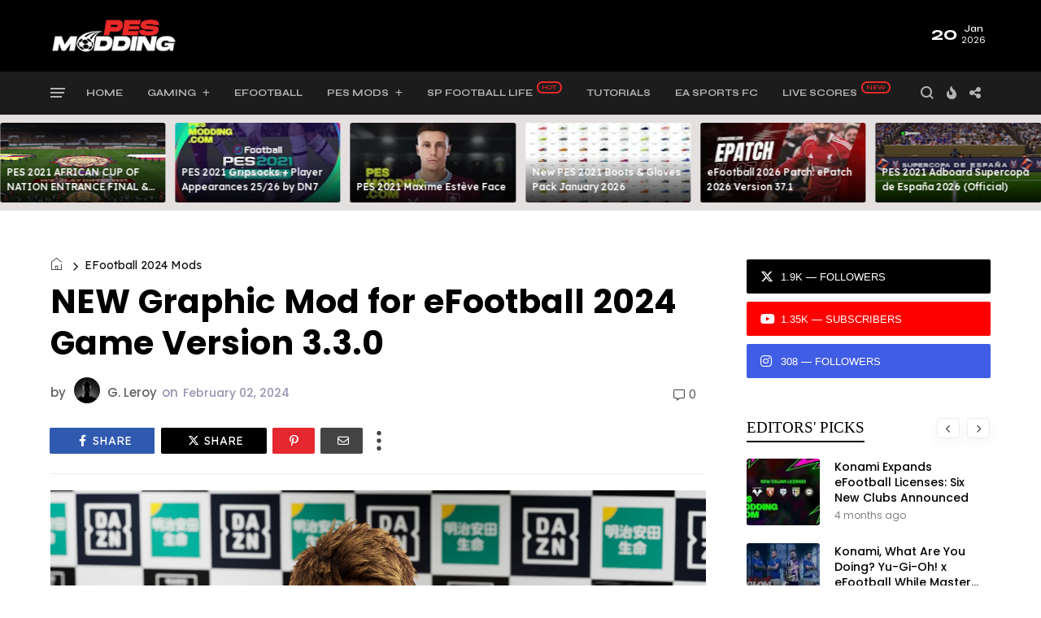

--- FILE ---
content_type: text/html; charset=utf-8
request_url: https://www.google.com/recaptcha/api2/aframe
body_size: 266
content:
<!DOCTYPE HTML><html><head><meta http-equiv="content-type" content="text/html; charset=UTF-8"></head><body><script nonce="iRfpawkE21i0_5xwmvMHkg">/** Anti-fraud and anti-abuse applications only. See google.com/recaptcha */ try{var clients={'sodar':'https://pagead2.googlesyndication.com/pagead/sodar?'};window.addEventListener("message",function(a){try{if(a.source===window.parent){var b=JSON.parse(a.data);var c=clients[b['id']];if(c){var d=document.createElement('img');d.src=c+b['params']+'&rc='+(localStorage.getItem("rc::a")?sessionStorage.getItem("rc::b"):"");window.document.body.appendChild(d);sessionStorage.setItem("rc::e",parseInt(sessionStorage.getItem("rc::e")||0)+1);localStorage.setItem("rc::h",'1768935302573');}}}catch(b){}});window.parent.postMessage("_grecaptcha_ready", "*");}catch(b){}</script></body></html>

--- FILE ---
content_type: text/javascript; charset=UTF-8
request_url: https://www.pesmodding.com/feeds/posts/default/-/eFootball%202024%20Mods?alt=json-in-script&callback=display_related_posts
body_size: 14314
content:
// API callback
display_related_posts({"version":"1.0","encoding":"UTF-8","feed":{"xmlns":"http://www.w3.org/2005/Atom","xmlns$openSearch":"http://a9.com/-/spec/opensearchrss/1.0/","xmlns$blogger":"http://schemas.google.com/blogger/2008","xmlns$georss":"http://www.georss.org/georss","xmlns$gd":"http://schemas.google.com/g/2005","xmlns$thr":"http://purl.org/syndication/thread/1.0","id":{"$t":"tag:blogger.com,1999:blog-1300262314399257695"},"updated":{"$t":"2026-01-20T03:37:49.121-08:00"},"category":[{"term":"PES 2021 Faces"},{"term":"PES 2020 Faces"},{"term":"PES 2021 Stadiums"},{"term":"PES 2021 Other Graphics"},{"term":"PES 2020"},{"term":"PES 2020 Stadiums"},{"term":"PES 2021 Kits"},{"term":"Premier League"},{"term":"PES Modding"},{"term":"PES 2021 Gameplay"},{"term":"Serie A"},{"term":"LaLiga"},{"term":"SP Football Life"},{"term":"Video"},{"term":"Bundesliga"},{"term":"PES 2021 Patches"},{"term":"PES 2021 Scoreboards"},{"term":"PES 2021 Balls"},{"term":"SP Football Life 2026"},{"term":"Ligue 1"},{"term":"SP Football Life 2025"},{"term":"eFootball 2022"},{"term":"PES 2021 Adboards"},{"term":"PES 2021 Tools"},{"term":"PES 2020 Kits"},{"term":"News"},{"term":"PES 2021 Option File"},{"term":"FC Barcelona"},{"term":"Manchester City"},{"term":"PES 2021 Boots"},{"term":"Real Madrid"},{"term":"eFootball 2023"},{"term":"Eredivisie"},{"term":"Chelsea"},{"term":"Arsenal"},{"term":"PS4"},{"term":"eFootball 2026"},{"term":"Bayern Munich"},{"term":"PS5"},{"term":"eFootball"},{"term":"eFootball 2025"},{"term":"eFootball 2026 Mods"},{"term":"eFootball 2023 Mods"},{"term":"AS Roma"},{"term":"Manchester United"},{"term":"EA Sports FC"},{"term":"PSG"},{"term":"AC Milan"},{"term":"Liverpool"},{"term":"Borussia Dortmund"},{"term":"PES 2021 Soundtrack"},{"term":"SP Football Life 2024"},{"term":"Pes 2021 Sounds"},{"term":"Inter Milan"},{"term":"Juventus"},{"term":"MLS"},{"term":"Napoli"},{"term":"PES 2021 Modules"},{"term":"PES 2021 Turfs"},{"term":"eFootball 2022 Mods"},{"term":"EA Sports FC 24"},{"term":"EFL Championship"},{"term":"PES 2020 Balls"},{"term":"PES 2020 Other Graphics"},{"term":"eFootball 2022 Tools"},{"term":"eFootball 2024 Patches"},{"term":"eFootball 2025 Mods"},{"term":"eFootball News"},{"term":"Tutorials"},{"term":"eFootball 2022 Patches"},{"term":"Marseille"},{"term":"Sider 7"},{"term":"Tottenham"},{"term":"eFootball 2024 Mods"},{"term":"Newcastle United"},{"term":"PES 2017"},{"term":"PES 2020 Scoreboards"},{"term":"PES 2020 Tools"},{"term":"Scottish Championship"},{"term":"Ajax"},{"term":"EA FIFA"},{"term":"PES 2021 Sider Modules"},{"term":"PES 2021 Tutorials"},{"term":"Aston Villa"},{"term":"PES 2021 Commentaries"},{"term":"Premium"},{"term":"Primeira Liga"},{"term":"RB Leipzig"},{"term":"UEFA Champions League"},{"term":"eFootball 2023 Patches"},{"term":"Atlético de Madrid"},{"term":"Brasileiro Série A"},{"term":"Leeds United"},{"term":"Sunderland"},{"term":"eFootball 2024"},{"term":"eFootball 2025 Patches"},{"term":"Bayer 04 Leverkusen"},{"term":"EA FC 25"},{"term":"EA Sports FC 25"},{"term":"Girona"},{"term":"Kit Fonts"},{"term":"PES 2017 Other Graphics"},{"term":"myClub"},{"term":"Athletic Club"},{"term":"FIFA 2023"},{"term":"Fiorentina"},{"term":"Genoa CFC"},{"term":"PES 2013"},{"term":"PES 2020 Patches"},{"term":"PES 2021 Chants"},{"term":"PSV"},{"term":"Atalanta"},{"term":"Celtic"},{"term":"Como 1907"},{"term":"Crystal Palace"},{"term":"Everton"},{"term":"Feyenoord"},{"term":"Lyon"},{"term":"News 2024"},{"term":"PES 2013 Faces"},{"term":"PES 2020 Tutorials"},{"term":"Serie B"},{"term":"Torino FC"},{"term":"eFootball 2022 Gameplay"},{"term":"eFootball 2023 Tools"},{"term":"eFootball 2024 Scoreboards"},{"term":"Benfica"},{"term":"Boca Juniors"},{"term":"Bournemouth"},{"term":"Brentford"},{"term":"Brighton \u0026 Hove Albion"},{"term":"Burnley"},{"term":"FIFA23 Graphics"},{"term":"Nottingham Forest"},{"term":"PES 2018"},{"term":"Review"},{"term":"VfB Stuttgart"},{"term":"eFootball Mobile"},{"term":"Android"},{"term":"Bologna"},{"term":"Eintracht Frankfurt"},{"term":"FIFA23 Faces"},{"term":"Fulham"},{"term":"Hamburger SV"},{"term":"Hull City"},{"term":"PES 2017 Faces"},{"term":"PES 2017 Patches"},{"term":"PES 2018 Scoreboards"},{"term":"PES 2019"},{"term":"PES 2020 Boots"},{"term":"PES 2021"},{"term":"Parma"},{"term":"Phone Games"},{"term":"Phone Patch"},{"term":"Real Sociedad"},{"term":"SP Football Life 2023"},{"term":"Süper Lig"},{"term":"Toulouse"},{"term":"UEFA Europa League"},{"term":"Udinese"},{"term":"West Ham"},{"term":"Wolverhampton"},{"term":"eFootball 2023 Gameplay"},{"term":"eFootball 2023 Turfs"},{"term":"eFootball 2024 Mobile"},{"term":"eFootball 2024 Sounds"},{"term":"eFootball 2024 Tools"},{"term":"eFootball 2025 Tools"},{"term":"eFootball APK"},{"term":"2024 Olympics"},{"term":"AS Monaco"},{"term":"Accesories"},{"term":"Augsburg"},{"term":"Cagliari"},{"term":"Celta de Vigo"},{"term":"FC Metz"},{"term":"Fenerbahce"},{"term":"Football Live"},{"term":"Football Tournament"},{"term":"Galatasaray"},{"term":"Gaming"},{"term":"Hellas Verona"},{"term":"Holstein Kiel"},{"term":"Ipswich Town"},{"term":"Lazio"},{"term":"Lecce"},{"term":"Levante"},{"term":"Luton Town"},{"term":"M'Gladbach"},{"term":"Master Duel Meta"},{"term":"Men’s Soccer"},{"term":"Olympic Soccer"},{"term":"PES 2013 Kits"},{"term":"PES 2018 Tools"},{"term":"PES 2019 Other Graphics"},{"term":"PES 2019 Stadiums"},{"term":"PES 2020 Adboards"},{"term":"PES 2020 Turfs"},{"term":"PES Graphics"},{"term":"Paris 2024"},{"term":"Patch 2021"},{"term":"Porto"},{"term":"Portsmouth FC"},{"term":"Preston North End"},{"term":"Rangers"},{"term":"Real Betis"},{"term":"Sassuolo"},{"term":"Sevilla"},{"term":"Sparta Rotterdam"},{"term":"St. Pauli"},{"term":"Summer Olympics"},{"term":"Trendyol Süperlig"},{"term":"U.C. Sampdoria"},{"term":"UEFA Nations League"},{"term":"UFL"},{"term":"Union Berlin"},{"term":"Utrecht"},{"term":"Valencia"},{"term":"Yu-Gi-Oh!"},{"term":"eFootball 2022 Commentaries"},{"term":"eFootball 2022 Tutorials"},{"term":"eFootball 2023 Scoreboards"},{"term":"eFootball 2023 Sounds"},{"term":"eFootball 2023 Tutorials"},{"term":"eFootball 2024 Gameplay"},{"term":"eFootball Tips"},{"term":"efootball 2024 Guide"},{"term":"efootball 2024 tips and tricks"}],"title":{"type":"text","$t":"PES Modding "},"subtitle":{"type":"html","$t":"PES Modding | PES Patch brings the best add-ons and updates for all the players to keep their spirits high. With this, We share the latest modules that allow the players to have a plethora of scoreboards for any competition or league. The latest PES patches can make you all licensed teams with official names, logos, kits, and what not. Apart from the free share patches and modifications, PES Modding is also a great option for you if you want to play the football video game in fantastic stadiums."},"link":[{"rel":"http://schemas.google.com/g/2005#feed","type":"application/atom+xml","href":"https:\/\/www.pesmodding.com\/feeds\/posts\/default"},{"rel":"self","type":"application/atom+xml","href":"https:\/\/www.blogger.com\/feeds\/1300262314399257695\/posts\/default\/-\/eFootball+2024+Mods?alt=json-in-script"},{"rel":"alternate","type":"text/html","href":"https:\/\/www.pesmodding.com\/search\/label\/eFootball%202024%20Mods"},{"rel":"hub","href":"http://pubsubhubbub.appspot.com/"}],"author":[{"name":{"$t":"G. Leroy"},"uri":{"$t":"http:\/\/www.blogger.com\/profile\/04750880610448171585"},"email":{"$t":"noreply@blogger.com"},"gd$image":{"rel":"http://schemas.google.com/g/2005#thumbnail","width":"32","height":"32","src":"\/\/blogger.googleusercontent.com\/img\/b\/R29vZ2xl\/AVvXsEhF8e25v15iOB0JMGCmki72WPZaNbOOOtDF88VcNIXGRidG1itVlVgLtERySN3tpZ4qT8poRh8aDCNAlm2by7CKJR3RlhayPmJk-DkO2vDVoNh6jq1uYcdlYxCGI6C0yOICH3PSpKn4ydjs4jNAnZJYq5zv40NBG0OsgjI_prio9oEcJg\/s220\/Untitled-1.jpg"}}],"generator":{"version":"7.00","uri":"http://www.blogger.com","$t":"Blogger"},"openSearch$totalResults":{"$t":"11"},"openSearch$startIndex":{"$t":"1"},"openSearch$itemsPerPage":{"$t":"25"},"entry":[{"id":{"$t":"tag:blogger.com,1999:blog-1300262314399257695.post-2366094985341436109"},"published":{"$t":"2024-07-15T06:13:00.000-07:00"},"updated":{"$t":"2024-07-15T06:13:41.322-07:00"},"category":[{"scheme":"http://www.blogger.com/atom/ns#","term":"eFootball 2024"},{"scheme":"http://www.blogger.com/atom/ns#","term":"eFootball 2024 Mods"}],"title":{"type":"text","$t":"eFootball 2024 Teams Unlocker For PC (Update Game Version 3.6.2)"},"content":{"type":"html","$t":"\u003Cdiv class=\"separator\" style=\"clear: both;\"\u003E\u003Ca href=\"https:\/\/blogger.googleusercontent.com\/img\/b\/R29vZ2xl\/AVvXsEiOWXgAk8RkUKtyEKXkSlVmPGgCN1kMlOqAlbKWOdLRj32sRy2stnrRu83-bahCAUeses2QI92kb2LcOTmGlqtd5PiJ1_Y68r58_-88sgHLS_ijRIrieN6mofJGKqawB5j6fKxbios5MhQjHxQ4qWKQB60yiRD1vJ_nVl30_M1uJgyDGny1aVETpjgM\/s1600\/Efootball-Screenshot-2022.10.11-19.37.41.66.png\" style=\"display: block; padding: 1em 0px; text-align: center;\"\u003E\u003Cimg alt=\"eFootball 2023 Teams Unlocker For PC (Version 2.4.2)\" border=\"0\" data-original-height=\"1080\" data-original-width=\"1920\" src=\"https:\/\/blogger.googleusercontent.com\/img\/b\/R29vZ2xl\/AVvXsEiOWXgAk8RkUKtyEKXkSlVmPGgCN1kMlOqAlbKWOdLRj32sRy2stnrRu83-bahCAUeses2QI92kb2LcOTmGlqtd5PiJ1_Y68r58_-88sgHLS_ijRIrieN6mofJGKqawB5j6fKxbios5MhQjHxQ4qWKQB60yiRD1vJ_nVl30_M1uJgyDGny1aVETpjgM\/s1600\/Efootball-Screenshot-2022.10.11-19.37.41.66.png\" title=\"eFootball 2023 Teams Unlocker For PC (Version 2.4.2)\" \/\u003E\u003C\/a\u003E\u003C\/div\u003E\n\u003Ch3 style=\"text-align: left;\"\u003EUnlocking Teams in eFootball 2024 (credits: Bogo36)\u003C\/h3\u003EKonami has finally published version 3.3.1 of eFootball 2024, a much-anticipated update for football fans worldwide. With each new update, gamers must re-unlock all teams. In this article, you'll learn how to unlock all teams in eFootball 2024 Version 3.3.1 for PC.\u003Cdiv\u003E\u003Cbr \/\u003E\u003C\/div\u003E\u003Cdiv\u003E\u003Ch3 style=\"text-align: left;\"\u003EHow to Install:\u003C\/h3\u003E\u003Cdiv\u003E1.\u0026nbsp;Back up your eFootball 2024 files, it is important to make a backup copy of the following files:\u0026nbsp;the dt250_console_all.cpk and dt251_console_all.cpk files, and efootball.exe\u003C\/div\u003E\u003Cdiv\u003E\u003Cbr \/\u003E\u003C\/div\u003E\u003Cdiv\u003E\u003Cb\u003E\u003Cspan style=\"color: #cc0000;\"\u003EIMPORTANT: \u003C\/span\u003E\u003C\/b\u003EOnly use the eFootball 2024 unlock teams patch for offline play. You must deactivate the unlocker in order to play online. This is why it is recommended that you back up all original files, as they are required for online play.\u003C\/div\u003E\u003Cdiv\u003E\u003Cbr \/\u003E\u003C\/div\u003E\u003Cdiv\u003E1. Extract and copy the dt250_console_all.cpk and dt251_console_all.cpk files to the folder ...SteamLibrary\/steamapps\/common\/eFootball\/cpk\u003C\/div\u003E\u003Cdiv\u003E\u003Cbr \/\u003E\u003C\/div\u003E\u003Cdiv\u003E2. Now copy the efootball.exe to the folder ...SteamLibrary\/steamapps\/common\/eFootball\/eFootball\/Binaries\/Win64\u003C\/div\u003E\u003Cdiv\u003E\u003Cbr \/\u003E\u003C\/div\u003E\u003Cdiv\u003E4.\u0026nbsp;Go to Training, Select your Teams, and go back to the Pitch so the Teams are loaded\u003C\/div\u003E\u003Cdiv\u003E\u003Cbr \/\u003E\u003C\/div\u003E\u003Cdiv class=\"separator\" style=\"clear: both; text-align: center;\"\u003E\u003Ca href=\"https:\/\/blogger.googleusercontent.com\/img\/b\/R29vZ2xl\/AVvXsEijcY5B1dRbnjYLbr6M0jbY9D-_7k4G9QXIPtaWDTe8xK_nrf3yuQhKNSaspilweI_gGJdyK0vjZxAxs3bejJ212wu0B8e9nUnb236B_sYC0NrXK-xNaruJPvvdqjkV_6Kfi8HqJDwpjvzkQ3i28tn-xcjI49WAWH8kQroa_DSbdsqd8RPAZ1ruaTij\/s2560\/1unlock.jpg\" style=\"margin-left: 1em; margin-right: 1em;\"\u003E\u003Cimg alt=\"eFootball 2023 Teams Unlocker\" border=\"0\" data-original-height=\"1440\" data-original-width=\"2560\" src=\"https:\/\/blogger.googleusercontent.com\/img\/b\/R29vZ2xl\/AVvXsEijcY5B1dRbnjYLbr6M0jbY9D-_7k4G9QXIPtaWDTe8xK_nrf3yuQhKNSaspilweI_gGJdyK0vjZxAxs3bejJ212wu0B8e9nUnb236B_sYC0NrXK-xNaruJPvvdqjkV_6Kfi8HqJDwpjvzkQ3i28tn-xcjI49WAWH8kQroa_DSbdsqd8RPAZ1ruaTij\/s16000\/1unlock.jpg\" title=\"eFootball 2023 Teams Unlocker\" \/\u003E\u003C\/a\u003E\u003C\/div\u003E\u003Cbr \/\u003E\u003Cdiv\u003E5. Then quit the Training. The Teams are saved into the Memory of the Game.\u003C\/div\u003E\u003Cdiv\u003E\u003Cdiv\u003E\u003Cbr \/\u003E\u003C\/div\u003E\u003Cdiv\u003E6. Start the Match here\u003C\/div\u003E\u003C\/div\u003E\u003Cdiv\u003E\u003Cbr \/\u003E\u003C\/div\u003E\u003Cdiv class=\"separator\" style=\"clear: both; text-align: center;\"\u003E\u003Ca href=\"https:\/\/blogger.googleusercontent.com\/img\/b\/R29vZ2xl\/AVvXsEjvNz2cT16jy8OQlDBF9xsDYjvu4v9GT3SbFzCE9SnE3Z6CMvcVbKOIfquZg0PPU_P6W8oEIUO6ji9YDT0cUNiNe3Bdh5m3xcbWFd6wjxmUks9cL0ih1szIkfkeQf7w4-HcxH4BttObsOfS8qxROcOz_HoDGdMeYYALrPUlkZ-D4C_UqEMfS9rxTRiY\/s2560\/2unlock.jpg\" style=\"margin-left: 1em; margin-right: 1em;\"\u003E\u003Cimg alt=\"eFootball 2023 Teams Unlocker For PC (Version 2.4.2)\" border=\"0\" data-original-height=\"1440\" data-original-width=\"2560\" src=\"https:\/\/blogger.googleusercontent.com\/img\/b\/R29vZ2xl\/AVvXsEjvNz2cT16jy8OQlDBF9xsDYjvu4v9GT3SbFzCE9SnE3Z6CMvcVbKOIfquZg0PPU_P6W8oEIUO6ji9YDT0cUNiNe3Bdh5m3xcbWFd6wjxmUks9cL0ih1szIkfkeQf7w4-HcxH4BttObsOfS8qxROcOz_HoDGdMeYYALrPUlkZ-D4C_UqEMfS9rxTRiY\/s16000\/2unlock.jpg\" title=\"eFootball 2023 Teams Unlocker For PC (Version 2.4.2)\" \/\u003E\u003C\/a\u003E\u003C\/div\u003E\u003Cbr \/\u003EThe Konami given Settings are available.\u003Cbr \/\u003EHUD\/Scoreboard is not working and the Chants are a bit buggy\u003Cdiv\u003E\u003Cb\u003E\u003Cbr \/\u003E\u003C\/b\u003E\u003C\/div\u003E\u003Cdiv\u003E\u003Cb\u003ENote:\u003C\/b\u003E If you quit a Match and go to an Exhibition again without choosing Training everything works fine\u003C\/div\u003E\u003C\/div\u003E\u003Cdiv\u003E\u003Cbr \/\u003E\u003C\/div\u003E\u003Cdiv\u003E\u003Cdiv\u003E\u003Cb\u003EAlways Remember:\u003C\/b\u003E\u003C\/div\u003E\u003Cdiv\u003E\u003Ci\u003E\u003Cspan style=\"color: #cc0000;\"\u003E*\u0026nbsp;\u003C\/span\u003EBackup the Original Files!\u003C\/i\u003E\u003C\/div\u003E\u003Cdiv\u003E\u003Ci\u003E\u003Cspan style=\"color: #cc0000;\"\u003E*\u0026nbsp;\u003C\/span\u003EIf you want to play online only use the Original Files!\u003C\/i\u003E\u003C\/div\u003E\u003C\/div\u003E\u003Cdiv\u003E\u003Ci\u003E\u003Cbr \/\u003E\u003C\/i\u003E\u003C\/div\u003ECredits: eFootball 2024 Teams Unlocker by Bogo36\u003Cdiv\u003E\u003Cbr \/\u003E\n\u003Cdiv class=\"download-container\"\u003E\n  \u003Ca class=\"download-btn\" href=\"https:\/\/pixeldrain.com\/u\/Tgn7QLwZ\"\u003E\u003Ci class=\"fas fa-cloud-download-alt\"\u003E\u003C\/i\u003EDownload \"Teams Unlocker\" \u003C\/a\u003E \n  \u003Cdiv class=\"countdown\"\u003E\u003C\/div\u003E\n  \u003Cdiv class=\"pleaseWait-text\"\u003EPlease wait ...\u003C\/div\u003E\n  \u003Cdiv class=\"manualDownload-text\"\u003E\n    If the download didn't start automatically, \u003Ca class=\"manualDownload-link\" href=\"https:\/\/pixeldrain.com\/u\/Tgn7QLwZ\" target=\"_blank\"\u003Eclick here\u003C\/a\u003E\n  \u003C\/div\u003E\n\u003C\/div\u003E\u003C\/div\u003E"},"link":[{"rel":"replies","type":"application/atom+xml","href":"https:\/\/www.pesmodding.com\/feeds\/2366094985341436109\/comments\/default","title":"Post Comments"},{"rel":"replies","type":"text/html","href":"https:\/\/www.pesmodding.com\/2023\/03\/efootball-2023-teams-unlocker-for-pc.html#comment-form","title":"18 Comments"},{"rel":"edit","type":"application/atom+xml","href":"https:\/\/www.blogger.com\/feeds\/1300262314399257695\/posts\/default\/2366094985341436109"},{"rel":"self","type":"application/atom+xml","href":"https:\/\/www.blogger.com\/feeds\/1300262314399257695\/posts\/default\/2366094985341436109"},{"rel":"alternate","type":"text/html","href":"https:\/\/www.pesmodding.com\/2023\/03\/efootball-2023-teams-unlocker-for-pc.html","title":"eFootball 2024 Teams Unlocker For PC (Update Game Version 3.6.2)"}],"author":[{"name":{"$t":"G. Leroy"},"uri":{"$t":"http:\/\/www.blogger.com\/profile\/04750880610448171585"},"email":{"$t":"noreply@blogger.com"},"gd$image":{"rel":"http://schemas.google.com/g/2005#thumbnail","width":"32","height":"32","src":"\/\/blogger.googleusercontent.com\/img\/b\/R29vZ2xl\/AVvXsEhF8e25v15iOB0JMGCmki72WPZaNbOOOtDF88VcNIXGRidG1itVlVgLtERySN3tpZ4qT8poRh8aDCNAlm2by7CKJR3RlhayPmJk-DkO2vDVoNh6jq1uYcdlYxCGI6C0yOICH3PSpKn4ydjs4jNAnZJYq5zv40NBG0OsgjI_prio9oEcJg\/s220\/Untitled-1.jpg"}}],"media$thumbnail":{"xmlns$media":"http://search.yahoo.com/mrss/","url":"https:\/\/blogger.googleusercontent.com\/img\/b\/R29vZ2xl\/AVvXsEiOWXgAk8RkUKtyEKXkSlVmPGgCN1kMlOqAlbKWOdLRj32sRy2stnrRu83-bahCAUeses2QI92kb2LcOTmGlqtd5PiJ1_Y68r58_-88sgHLS_ijRIrieN6mofJGKqawB5j6fKxbios5MhQjHxQ4qWKQB60yiRD1vJ_nVl30_M1uJgyDGny1aVETpjgM\/s72-c\/Efootball-Screenshot-2022.10.11-19.37.41.66.png","height":"72","width":"72"},"thr$total":{"$t":"18"}},{"id":{"$t":"tag:blogger.com,1999:blog-1300262314399257695.post-1972389432613660007"},"published":{"$t":"2024-07-05T11:30:00.000-07:00"},"updated":{"$t":"2024-09-16T02:20:27.875-07:00"},"category":[{"scheme":"http://www.blogger.com/atom/ns#","term":"eFootball 2024 Mods"},{"scheme":"http://www.blogger.com/atom/ns#","term":"eFootball 2024 Patches"}],"title":{"type":"text","$t":"eFootball 2024 Patch: EVOMOD 2024 UPDATE 3.6.4"},"content":{"type":"html","$t":"\u003Cdiv class=\"separator\" style=\"clear: both;\"\u003E\u003Ca href=\"https:\/\/blogger.googleusercontent.com\/img\/b\/R29vZ2xl\/AVvXsEh9u8HVJr6U3L_078qLmj0aK5P5bwpnG9K21_x5kyWsa-fA3s6Hr30zK8FWKTtFYTe5-hSQ-HPfj_9Fb_b-1jbYhEHfsP6rRl3Xkm_kHal71ct9kMHqcZeGRQXoJbspofI6KXvs8tJE5O0zZ9zukmie5bdWpumDsE05jMKKxPKjVU_XxjQRHZoyUki1IqM\/s1600\/Untitled-1.jpg\" style=\"display: block; padding: 1em 0px; text-align: center;\"\u003E\u003Cimg alt=\"eFootball 2024 Patch: EVOMOD 2024 UPDATE 3.4.0\" border=\"0\" data-original-height=\"563\" data-original-width=\"1000\" src=\"https:\/\/blogger.googleusercontent.com\/img\/b\/R29vZ2xl\/AVvXsEh9u8HVJr6U3L_078qLmj0aK5P5bwpnG9K21_x5kyWsa-fA3s6Hr30zK8FWKTtFYTe5-hSQ-HPfj_9Fb_b-1jbYhEHfsP6rRl3Xkm_kHal71ct9kMHqcZeGRQXoJbspofI6KXvs8tJE5O0zZ9zukmie5bdWpumDsE05jMKKxPKjVU_XxjQRHZoyUki1IqM\/s16000\/Untitled-1.jpg\" title=\"eFootball 2024 Patch: EVOMOD 2024 UPDATE 3.4.0\" \/\u003E\u003C\/a\u003E\u003C\/div\u003E\neFootball 2024 PC EVOMOD 3.6 by Endo - DESIGNED TO PLAY ONLINE!\u003Cdiv\u003E\u003Cbr \/\u003E\u003C\/div\u003E\u003Cdiv\u003E\u003Cdiv\u003E\u003Cb\u003EALL IN ONE\u003C\/b\u003E\u003C\/div\u003E\u003Cdiv\u003E\u003Cb\u003ENO NEED TO INSTALL A PREVIOUS VERSION!\u003C\/b\u003E\u003C\/div\u003E\u003C\/div\u003E\u003Cdiv\u003E\u003Cbr \/\u003E\u003C\/div\u003E\u003Cdiv\u003E\u003Cb\u003EPatch Features:\u003C\/b\u003E\u003C\/div\u003E\u003Cdiv\u003E\u003Cdiv\u003EFully compatibility with the latest Konami's update 3.6.0\u003C\/div\u003E\u003Cdiv\u003ELicensed kit set for Detroit City FC has been restored.\u003C\/div\u003E\u003Cdiv\u003EKits for Indonesia, Ukraine, Japan, Leeds United, Flamengo, Palmeiras, Real Madrid,\u003C\/div\u003E\u003Cdiv\u003EAthletico Madrid and Manchester City has been updated.\u003C\/div\u003E\u003Cdiv\u003EAdded new licenses for National Teams of Switzerland, Bolivia, Romania,\u003C\/div\u003E\u003Cdiv\u003EAlbania, Slovenia, Serbia, Austria, Scotland, Panama, Costa Rica, Jamaica,\u003C\/div\u003E\u003Cdiv\u003EEquador, Hungary, Georgia, Slovakia, Venezuela, Canada, Honduras and also Club Alianza Lima.\u003C\/div\u003E\u003Cdiv\u003EMany fixes related to the fonts and numbers placements for some previously added sets.\u003C\/div\u003E\u003Cdiv\u003ESome updates for logos, static adboards and also another minor fixes and optimizations.\u003C\/div\u003E\u003C\/div\u003E\u003Cdiv\u003E\u003Cbr \/\u003E\u003C\/div\u003E\u003Ch3 style=\"text-align: left;\"\u003E\u003Cb\u003EEVOMOD 3.6.1 Features:\u003C\/b\u003E\u003C\/h3\u003E\u003Cdiv\u003E\u003Cdiv\u003EFully compatibility with the latest Konami's update 3.6.0\u003C\/div\u003E\u003Cdiv\u003ELicensed kit set for Detroit City FC has been restored.\u003C\/div\u003E\u003Cdiv\u003EKits for Indonesia NT, Ukraine NT, Leeds United, Flamengo, Palmeiras and\u003C\/div\u003E\u003Cdiv\u003EManchester City has been updated.\u003C\/div\u003E\u003Cdiv\u003EAdded new licenses for National Teams of Switzerland, Bolivia, Romania,\u003C\/div\u003E\u003Cdiv\u003EEquador, Hungary, Georgia, Slovakia and also Club Alianza Lima.\u003C\/div\u003E\u003Cdiv\u003EMany fixes related to the fonts and numbers placements for some previously added sets.\u003C\/div\u003E\u003Cdiv\u003ESome updates for logos, static adboards and also another minor fixes and optimizations.\u003C\/div\u003E\u003C\/div\u003E\u003Cdiv\u003E\u003Cbr \/\u003E\u003C\/div\u003E\u003Ch3 style=\"text-align: left;\"\u003E\u003Cb\u003EEVOMOD 3.6.3 Features:\u003C\/b\u003E\u003C\/h3\u003E\u003Cdiv\u003E\u003Cdiv\u003ENew licenses for national teams of Albania, Slovenia, Serbia, Austria,\u003C\/div\u003E\u003Cdiv\u003EScotland, Panama, Costa Rica and Jamaica has been added.\u003C\/div\u003E\u003Cdiv\u003ELicenses of Roma and Napoli has been restored.\u003C\/div\u003E\u003Cdiv\u003EAlso has been updated kits and configs for Aston Villa, Uruguay,\u003C\/div\u003E\u003Cdiv\u003ECzech Republic away, Real Sociedad and Flamengo.\u003C\/div\u003E\u003Cdiv\u003ENational federations logos has been actualized and updated.\u003C\/div\u003E\u003Cdiv\u003ESome fix for Puma kit's numbers position and another small fixes.\u003C\/div\u003E\u003C\/div\u003E\u003Cdiv\u003E\u003Cbr \/\u003E\u003C\/div\u003E\u003Cdiv\u003E\u003Ch3 style=\"text-align: left;\"\u003E*UPDATE: EvoMod has been updated to 3.6.4\u003C\/h3\u003E\u003C\/div\u003E\u003Cdiv\u003E\u003Cdiv\u003ENew licenses for national teams of Honduras and Canada has been added.\u003C\/div\u003E\u003Cdiv\u003ELicense of Monza has been restored.\u003C\/div\u003E\u003Cdiv\u003EAlso has been updated kits textures and configs for Real Madrid, Athletico Madrid,\u003C\/div\u003E\u003Cdiv\u003EJapan (Y-3 Full Set), Austria (Home), Serbia (Home).\u003C\/div\u003E\u003Cdiv\u003ENew logo for Athletico Madrid has been added.\u003C\/div\u003E\u003Cdiv\u003ELicensed logos for Argentine Primera Division has been added.\u003C\/div\u003E\u003Cdiv\u003ESome small updates for stadium's boards and another minor fixes.\u003C\/div\u003E\u003C\/div\u003E\u003Cdiv\u003E\u003Cbr \/\u003E\u003C\/div\u003E\u003Cdiv\u003E\u003Cbr \/\u003E\u003C\/div\u003E\u003Cdiv\u003E\u003Cdiv\u003E\u003Cb\u003EHOW TO INSTALL:\u003C\/b\u003E\u003C\/div\u003E\u003C\/div\u003E\u003Cdiv\u003E\u003Cb\u003ESTEAM VERSION\u003C\/b\u003E\u003C\/div\u003E\u003Cdiv\u003E\u003Cbr \/\u003E\u003C\/div\u003E\u003Cdiv\u003E\u003Cdiv\u003EDownload both parts of the archive.\u003C\/div\u003E\u003Cdiv\u003EUnpack and paste with replacement into your game folder.\u003C\/div\u003E\u003Cdiv\u003EIf you want to use default game fonts, just restore the original pc0000_console_win.pak.\u003C\/div\u003E\u003Cdiv\u003E(Make a backup for replaced files)\u003C\/div\u003E\u003C\/div\u003E\u003Cdiv\u003E\u003Cbr \/\u003E\u003C\/div\u003E\u003Cdiv\u003E\u003Cb\u003EMICROSOFT STORE VERSION\u003C\/b\u003E\u003C\/div\u003E\u003Cdiv\u003E\u003Cdiv\u003EUnpack the archive, rename six files like here:\u003C\/div\u003E\u003Cdiv\u003Epc0101_console_win.pak \u0026gt;\u0026gt;\u0026gt;\u0026gt;\u0026gt;\u0026gt; pc0101_console_wgd.pak\u003C\/div\u003E\u003Cdiv\u003Epc0101_console_win.ucas \u0026gt;\u0026gt;\u0026gt;\u0026gt;\u0026gt;\u0026gt; pc0101_console_wgd.ucas\u003C\/div\u003E\u003Cdiv\u003Epc0101_console_win.utoc \u0026gt;\u0026gt;\u0026gt;\u0026gt;\u0026gt;\u0026gt; pc0101_console_wgd.utoc\u003C\/div\u003E\u003Cdiv\u003Epc0010_console_win.pak \u0026gt;\u0026gt;\u0026gt;\u0026gt;\u0026gt;\u0026gt; pc0010_console_wgd.pak\u003C\/div\u003E\u003Cdiv\u003Epc0010_console_win.ucas \u0026gt;\u0026gt;\u0026gt;\u0026gt;\u0026gt;\u0026gt; pc0010_console_wgd.ucas\u003C\/div\u003E\u003Cdiv\u003Epc0010_console_win.utoc \u0026gt;\u0026gt;\u0026gt;\u0026gt;\u0026gt;\u0026gt; pc0010_console_wgd.utoc\u003C\/div\u003E\u003Cdiv\u003Epc3000_console_win.pak \u0026gt;\u0026gt;\u0026gt;\u0026gt;\u0026gt;\u0026gt; pc3000_console_wgd.pak\u003C\/div\u003E\u003Cdiv\u003Epc3000_console_win.ucas \u0026gt;\u0026gt;\u0026gt;\u0026gt;\u0026gt;\u0026gt; pc3000_console_wgd.ucas\u003C\/div\u003E\u003Cdiv\u003Epc3000_console_win.utoc \u0026gt;\u0026gt;\u0026gt;\u0026gt;\u0026gt;\u0026gt; pc3000_console_wgd.utoc\u003C\/div\u003E\u003Cdiv\u003Epc7000_console_win.pak \u0026gt;\u0026gt;\u0026gt;\u0026gt;\u0026gt;\u0026gt; pc7000_console_wgd.pak\u003C\/div\u003E\u003Cdiv\u003Epc7000_console_win.ucas \u0026gt;\u0026gt;\u0026gt;\u0026gt;\u0026gt;\u0026gt; pc7000_console_wgd.ucas\u003C\/div\u003E\u003Cdiv\u003Epc7000_console_win.utoc \u0026gt;\u0026gt;\u0026gt;\u0026gt;\u0026gt;\u0026gt; pc7000_console_wgd.utoc\u003C\/div\u003E\u003Cdiv\u003ECopy with replacement into eFootball\/pak folder.\u003C\/div\u003E\u003Cdiv\u003E(Make a backup for replaced files)\u003C\/div\u003E\u003C\/div\u003E\u003Cdiv\u003E\u003Cbr \/\u003E\u003C\/div\u003E\u003Cdiv\u003E\u003Cdiv\u003E\u003Cb\u003E\u003Cspan style=\"color: #cc0000;\"\u003EATTENTION!!!\u003C\/span\u003E\u003C\/b\u003E\u003C\/div\u003E\u003Cdiv\u003EEVOMOD IS NOT COMPATIBLE WITH OTHER SUCH MODS.\u003C\/div\u003E\u003C\/div\u003E\u003Cdiv\u003E\u003Cbr \/\u003E\u003C\/div\u003E\u003Cdiv\u003E\u003Cb\u003EUPDATE:\u0026nbsp;\u003C\/b\u003E\u003C\/div\u003E\u003Cdiv\u003ENEW VERSION UPDATED AVAILABLE \u003Ca href=\"https:\/\/www.pesmodding.com\/2024\/09\/efootball-2025-patch-evomod-40.html\" target=\"_blank\"\u003EHERE\u003C\/a\u003E\u003C\/div\u003E\n"},"link":[{"rel":"replies","type":"application/atom+xml","href":"https:\/\/www.pesmodding.com\/feeds\/1972389432613660007\/comments\/default","title":"Post Comments"},{"rel":"replies","type":"text/html","href":"https:\/\/www.pesmodding.com\/2024\/03\/efootball-2024-patch-evomod-2024-update.html#comment-form","title":"26 Comments"},{"rel":"edit","type":"application/atom+xml","href":"https:\/\/www.blogger.com\/feeds\/1300262314399257695\/posts\/default\/1972389432613660007"},{"rel":"self","type":"application/atom+xml","href":"https:\/\/www.blogger.com\/feeds\/1300262314399257695\/posts\/default\/1972389432613660007"},{"rel":"alternate","type":"text/html","href":"https:\/\/www.pesmodding.com\/2024\/03\/efootball-2024-patch-evomod-2024-update.html","title":"eFootball 2024 Patch: EVOMOD 2024 UPDATE 3.6.4"}],"author":[{"name":{"$t":"G. Leroy"},"uri":{"$t":"http:\/\/www.blogger.com\/profile\/04750880610448171585"},"email":{"$t":"noreply@blogger.com"},"gd$image":{"rel":"http://schemas.google.com/g/2005#thumbnail","width":"32","height":"32","src":"\/\/blogger.googleusercontent.com\/img\/b\/R29vZ2xl\/AVvXsEhF8e25v15iOB0JMGCmki72WPZaNbOOOtDF88VcNIXGRidG1itVlVgLtERySN3tpZ4qT8poRh8aDCNAlm2by7CKJR3RlhayPmJk-DkO2vDVoNh6jq1uYcdlYxCGI6C0yOICH3PSpKn4ydjs4jNAnZJYq5zv40NBG0OsgjI_prio9oEcJg\/s220\/Untitled-1.jpg"}}],"media$thumbnail":{"xmlns$media":"http://search.yahoo.com/mrss/","url":"https:\/\/blogger.googleusercontent.com\/img\/b\/R29vZ2xl\/AVvXsEh9u8HVJr6U3L_078qLmj0aK5P5bwpnG9K21_x5kyWsa-fA3s6Hr30zK8FWKTtFYTe5-hSQ-HPfj_9Fb_b-1jbYhEHfsP6rRl3Xkm_kHal71ct9kMHqcZeGRQXoJbspofI6KXvs8tJE5O0zZ9zukmie5bdWpumDsE05jMKKxPKjVU_XxjQRHZoyUki1IqM\/s72-c\/Untitled-1.jpg","height":"72","width":"72"},"thr$total":{"$t":"26"}},{"id":{"$t":"tag:blogger.com,1999:blog-1300262314399257695.post-4710746247150619956"},"published":{"$t":"2024-05-15T05:12:00.000-07:00"},"updated":{"$t":"2024-05-15T05:12:15.951-07:00"},"category":[{"scheme":"http://www.blogger.com/atom/ns#","term":"eFootball 2024 Mods"}],"title":{"type":"text","$t":"eFootball 2024 No Texture Streaming Mod for 3.5"},"content":{"type":"html","$t":"\u003Cdiv\u003E\u003Cdiv class=\"separator\" style=\"clear: both; text-align: center;\"\u003E\u003Ca href=\"https:\/\/blogger.googleusercontent.com\/img\/b\/R29vZ2xl\/AVvXsEi4yKa9qr7iM2DBPuf083W-S-i9S4r9N8IysFDR_yYLTZd5H9fzuLbrhIlHF8T_sR6ncZuH1MCk7cmtDRoh84PNUdNDazrXyQzSEb-oPh5254VyaSZ-E5G6IQ_Q4nSpvjzgYGtYlIMLFTnYKEXVUQLaSvMJuA6oLwG1pF_tu6786moFs6D6KH1pA-uf9eg\/s800\/prew.jpg\" imageanchor=\"1\" style=\"margin-left: 1em; margin-right: 1em;\"\u003E\u003Cimg alt=\"eFootball 2024 No Texture Streaming Mod\" border=\"0\" data-original-height=\"450\" data-original-width=\"800\" src=\"https:\/\/blogger.googleusercontent.com\/img\/b\/R29vZ2xl\/AVvXsEi4yKa9qr7iM2DBPuf083W-S-i9S4r9N8IysFDR_yYLTZd5H9fzuLbrhIlHF8T_sR6ncZuH1MCk7cmtDRoh84PNUdNDazrXyQzSEb-oPh5254VyaSZ-E5G6IQ_Q4nSpvjzgYGtYlIMLFTnYKEXVUQLaSvMJuA6oLwG1pF_tu6786moFs6D6KH1pA-uf9eg\/s16000\/prew.jpg\" title=\"eFootball 2024 No Texture Streaming Mod\" \/\u003E\u003C\/a\u003E\u003C\/div\u003E\u003Cbr \/\u003ENew eFootball 2024 MOD released by Endo - No Texture Streaming Mod for 3.5 improves the antialiasing and the player lod's.\u003C\/div\u003E\u003Cdiv\u003E\u003Cbr \/\u003E\u003C\/div\u003E\u003Cdiv\u003EEndo just dropped a new mod called the 'No Texture Streaming Mod for 3.5.' It makes the game look smoother by improving antialiasing and player details. Say bye-bye to those annoying texture-loading delays! With this mod, the game runs better and looks sharper.\u003C\/div\u003E\u003Cdiv\u003E\u003Cbr \/\u003E\u003C\/div\u003E\u003Cdiv\u003E\u003Cb\u003EeFootball MOD Features:\u003C\/b\u003E\u003C\/div\u003E\u003Cdiv\u003E\u003Cdiv\u003E\u003Cul style=\"text-align: left;\"\u003E\u003Cli\u003EImproved antialiasing.\u003C\/li\u003E\u003Cli\u003EImproved player lod's.-\u003C\/li\u003E\u003C\/ul\u003E\u003C\/div\u003E\u003C\/div\u003E\u003Cdiv\u003E\u003Cbr \/\u003E\u003C\/div\u003E\u003Cdiv\u003E\u003Cdiv\u003E\u003Cb\u003EFor correctly work requires:\u003C\/b\u003E\u003C\/div\u003E\u003Cdiv\u003EGpu with the minimum 6Gb vram and setting to high ingame graphic values!\u003C\/div\u003E\u003Cdiv\u003EDo not combine with other graphics mods.\u003C\/div\u003E\u003C\/div\u003E\u003Cdiv\u003E\u003Cbr \/\u003E\u003C\/div\u003E\u003Cdiv\u003E\u003Cb\u003EHow to Use:\u003C\/b\u003E\u003C\/div\u003E\u003Cdiv\u003E\u003Cdiv\u003ECopy with replacement into efootball\/pak folder.\u003C\/div\u003E\u003Cdiv\u003ESet to high in the game graphics menu settings.\u003C\/div\u003E\u003C\/div\u003E\u003Cdiv\u003E\u003Cbr \/\u003E\u003C\/div\u003E\u003Cdiv\u003E\u003Cdiv\u003E\u003Cb\u003ECredits:\u003C\/b\u003E\u003C\/div\u003E\u003Cdiv\u003EeFootball No Texture Streaming Mod made by Endo\u003C\/div\u003E\u003Cdiv\u003EG. Leroy (\u003Ca href=\"http:\/\/pesmodding.com\"\u003Epesmodding.com\u003C\/a\u003E) \/\u0026nbsp;blog writer\u003C\/div\u003E\u003C\/div\u003E\u003Cdiv\u003E\u003Cbr \/\u003E\u003C\/div\u003E\n\u003Cdiv class=\"download-container\"\u003E\n  \u003Ca class=\"download-btn\" href=\"https:\/\/www.mediafire.com\/file\/gyxakeax3qdgj6b\/pc0000_console_win.rar\/file\"\u003E\u003Ci class=\"fas fa-download\"\u003E\u003C\/i\u003EDownload \"NoTexture Streaming Mod\" \u003C\/a\u003E\n  \u003Cdiv class=\"countdown\"\u003E\u003C\/div\u003E\n  \u003Cdiv class=\"pleaseWait-text\"\u003EPlease wait ...\u003C\/div\u003E\n  \u003Cdiv class=\"manualDownload-text\"\u003E\n    If the download didn't start automatically, \u003Ca class=\"manualDownload-link\" href=\"https:\/\/www.mediafire.com\/file\/gyxakeax3qdgj6b\/pc0000_console_win.rar\/file\" target=\"_top\"\u003Eclick here\u003C\/a\u003E\n  \u003C\/div\u003E\u003C\/div\u003E"},"link":[{"rel":"replies","type":"application/atom+xml","href":"https:\/\/www.pesmodding.com\/feeds\/4710746247150619956\/comments\/default","title":"Post Comments"},{"rel":"replies","type":"text/html","href":"https:\/\/www.pesmodding.com\/2024\/05\/efootball-2024-no-texture-streaming-mod.html#comment-form","title":"1 Comments"},{"rel":"edit","type":"application/atom+xml","href":"https:\/\/www.blogger.com\/feeds\/1300262314399257695\/posts\/default\/4710746247150619956"},{"rel":"self","type":"application/atom+xml","href":"https:\/\/www.blogger.com\/feeds\/1300262314399257695\/posts\/default\/4710746247150619956"},{"rel":"alternate","type":"text/html","href":"https:\/\/www.pesmodding.com\/2024\/05\/efootball-2024-no-texture-streaming-mod.html","title":"eFootball 2024 No Texture Streaming Mod for 3.5"}],"author":[{"name":{"$t":"G. Leroy"},"uri":{"$t":"http:\/\/www.blogger.com\/profile\/04750880610448171585"},"email":{"$t":"noreply@blogger.com"},"gd$image":{"rel":"http://schemas.google.com/g/2005#thumbnail","width":"32","height":"32","src":"\/\/blogger.googleusercontent.com\/img\/b\/R29vZ2xl\/AVvXsEhF8e25v15iOB0JMGCmki72WPZaNbOOOtDF88VcNIXGRidG1itVlVgLtERySN3tpZ4qT8poRh8aDCNAlm2by7CKJR3RlhayPmJk-DkO2vDVoNh6jq1uYcdlYxCGI6C0yOICH3PSpKn4ydjs4jNAnZJYq5zv40NBG0OsgjI_prio9oEcJg\/s220\/Untitled-1.jpg"}}],"media$thumbnail":{"xmlns$media":"http://search.yahoo.com/mrss/","url":"https:\/\/blogger.googleusercontent.com\/img\/b\/R29vZ2xl\/AVvXsEi4yKa9qr7iM2DBPuf083W-S-i9S4r9N8IysFDR_yYLTZd5H9fzuLbrhIlHF8T_sR6ncZuH1MCk7cmtDRoh84PNUdNDazrXyQzSEb-oPh5254VyaSZ-E5G6IQ_Q4nSpvjzgYGtYlIMLFTnYKEXVUQLaSvMJuA6oLwG1pF_tu6786moFs6D6KH1pA-uf9eg\/s72-c\/prew.jpg","height":"72","width":"72"},"thr$total":{"$t":"1"}},{"id":{"$t":"tag:blogger.com,1999:blog-1300262314399257695.post-7228095027932031311"},"published":{"$t":"2024-04-11T04:55:00.000-07:00"},"updated":{"$t":"2024-04-11T04:55:46.457-07:00"},"category":[{"scheme":"http://www.blogger.com/atom/ns#","term":"eFootball 2024 Mods"}],"title":{"type":"text","$t":"eFootball 2024 No Texture Streaming Mod [ Game Ver. 3.4]"},"content":{"type":"html","$t":"\u003Cdiv class=\"separator\" style=\"clear: both; text-align: center;\"\u003E\u003Ca href=\"https:\/\/blogger.googleusercontent.com\/img\/b\/R29vZ2xl\/AVvXsEhWMgVziteR_rKNAivv9SvlFAtSiLvQG7GAe29JAot48xn7nmzut7q7SthDkTDCcmJKBDXTjyd5Tl-41SqjuQ7EauEII5SJ-OMz5NoyD-wbhCpkfJ3ckuI0N_TYF7iCZd37fVGxsdqGO0U9-tuGjVY2VKAtT8a2Ol5b0OkmlqcVpcROZgINfnP8zmuBZYA\/s700\/Logo.jpg\" imageanchor=\"1\" style=\"margin-left: 1em; margin-right: 1em;\"\u003E\u003Cimg alt=\"eFootball 2024 No Texture Streaming Mod\" border=\"0\" data-original-height=\"225\" data-original-width=\"700\" src=\"https:\/\/blogger.googleusercontent.com\/img\/b\/R29vZ2xl\/AVvXsEhWMgVziteR_rKNAivv9SvlFAtSiLvQG7GAe29JAot48xn7nmzut7q7SthDkTDCcmJKBDXTjyd5Tl-41SqjuQ7EauEII5SJ-OMz5NoyD-wbhCpkfJ3ckuI0N_TYF7iCZd37fVGxsdqGO0U9-tuGjVY2VKAtT8a2Ol5b0OkmlqcVpcROZgINfnP8zmuBZYA\/s16000\/Logo.jpg\" title=\"eFootball 2024 No Texture Streaming Mod\" \/\u003E\u003C\/a\u003E\u003C\/div\u003E\u003Cbr \/\u003E\u003Cb\u003E[PC] eFootball No Texture Streaming Mod for 3.4 made by Endo\u003C\/b\u003E\u003Cdiv\u003E\u003Cbr \/\u003E\u003C\/div\u003E\u003Cdiv\u003E\u003Cdiv\u003EDisabled temporal antialiasing upsampling. (enabled by default)\u003C\/div\u003E\u003Cdiv\u003EIncreased depth of field quality up to cinematic level, with disabled recombine effects.\u003C\/div\u003E\u003Cdiv\u003EA bit of reduced motion blur and bloom.\u003C\/div\u003E\u003Cdiv\u003ETAA sample count reduced to x4.\u003C\/div\u003E\u003Cdiv\u003EImproved lens quality.\u003C\/div\u003E\u003Cdiv\u003EImproved physics of player hair strands.\u003C\/div\u003E\u003Cdiv\u003EOptimized goal net brightness.\u003C\/div\u003E\u003Cdiv\u003EScreen percentage 100%.\u003C\/div\u003E\u003C\/div\u003E\u003Cdiv\u003E\u003Cbr \/\u003E\u003C\/div\u003E\u003Cdiv\u003E\u003Cdiv\u003EDisabled texture streaming. (enabled by default)\u003C\/div\u003E\u003Cdiv\u003EMore information about unreal engine texture streaming \u003Ca href=\"https:\/\/github.com\/JaredP94\/Unreal-Development-Guides-and-Tips\/blob\/master\/Content\/DevPipelines\/TextureStreaming.md\" target=\"_blank\"\u003Egithub.com...\/TextureStreaming.md\u003C\/a\u003E\u003C\/div\u003E\u003C\/div\u003E\u003Cdiv\u003E\u003Cbr \/\u003E\u003C\/div\u003E\u003Cdiv\u003E\u003Cdiv\u003E\u003Cb\u003EFor correctly work requires:\u003C\/b\u003E\u003C\/div\u003E\u003Cdiv\u003E\u003Cspan style=\"color: #cc0000;\"\u003EGpu with the minimum 6Gb vram and setting to high ingame graphic values!\u003C\/span\u003E\u003C\/div\u003E\u003Cdiv\u003E\u003Cspan style=\"color: #cc0000;\"\u003EDo not combine with other graphics mods.\u003C\/span\u003E\u003C\/div\u003E\u003C\/div\u003E\u003Cdiv\u003E\u003Cbr \/\u003E\u003C\/div\u003E\u003Cdiv\u003E\u003Cb\u003ETO INSTALL\u003C\/b\u003E just Copy with replacement into efootball\/pak folder.\u003C\/div\u003E\u003Cdiv\u003E\u003Cbr \/\u003E\u003C\/div\u003E\u003Cdiv\u003E\u003Cb\u003EDOWNLOAD:\u003C\/b\u003E\u003C\/div\u003EeFootball No Texture Streaming Mod for 3.4 - \u003Ca href=\"https:\/\/www.mediafire.com\/file\/kag4xoxbb2wtmo8\/ef34ntmod.rar\/file\" target=\"_blank\"\u003EDOWNLOAD\u003C\/a\u003E\u003Cdiv\u003E\u003Cdiv\u003EOptional - eFootball No Texture Streaming Mod for 3.4 + fonts - \u003Ca href=\"https:\/\/www.mediafire.com\/file\/sbcusiovxr9bk8w\/ef34ntmod+fonts.rar\/file\" target=\"_blank\"\u003EDOWNLOAD\u003C\/a\u003E\u003C\/div\u003E\u003C\/div\u003E"},"link":[{"rel":"replies","type":"application/atom+xml","href":"https:\/\/www.pesmodding.com\/feeds\/7228095027932031311\/comments\/default","title":"Post Comments"},{"rel":"replies","type":"text/html","href":"https:\/\/www.pesmodding.com\/2024\/04\/efootball-2024-no-texture-streaming-mod.html#comment-form","title":"0 Comments"},{"rel":"edit","type":"application/atom+xml","href":"https:\/\/www.blogger.com\/feeds\/1300262314399257695\/posts\/default\/7228095027932031311"},{"rel":"self","type":"application/atom+xml","href":"https:\/\/www.blogger.com\/feeds\/1300262314399257695\/posts\/default\/7228095027932031311"},{"rel":"alternate","type":"text/html","href":"https:\/\/www.pesmodding.com\/2024\/04\/efootball-2024-no-texture-streaming-mod.html","title":"eFootball 2024 No Texture Streaming Mod [ Game Ver. 3.4]"}],"author":[{"name":{"$t":"G. Leroy"},"uri":{"$t":"http:\/\/www.blogger.com\/profile\/04750880610448171585"},"email":{"$t":"noreply@blogger.com"},"gd$image":{"rel":"http://schemas.google.com/g/2005#thumbnail","width":"32","height":"32","src":"\/\/blogger.googleusercontent.com\/img\/b\/R29vZ2xl\/AVvXsEhF8e25v15iOB0JMGCmki72WPZaNbOOOtDF88VcNIXGRidG1itVlVgLtERySN3tpZ4qT8poRh8aDCNAlm2by7CKJR3RlhayPmJk-DkO2vDVoNh6jq1uYcdlYxCGI6C0yOICH3PSpKn4ydjs4jNAnZJYq5zv40NBG0OsgjI_prio9oEcJg\/s220\/Untitled-1.jpg"}}],"media$thumbnail":{"xmlns$media":"http://search.yahoo.com/mrss/","url":"https:\/\/blogger.googleusercontent.com\/img\/b\/R29vZ2xl\/AVvXsEhWMgVziteR_rKNAivv9SvlFAtSiLvQG7GAe29JAot48xn7nmzut7q7SthDkTDCcmJKBDXTjyd5Tl-41SqjuQ7EauEII5SJ-OMz5NoyD-wbhCpkfJ3ckuI0N_TYF7iCZd37fVGxsdqGO0U9-tuGjVY2VKAtT8a2Ol5b0OkmlqcVpcROZgINfnP8zmuBZYA\/s72-c\/Logo.jpg","height":"72","width":"72"},"thr$total":{"$t":"0"}},{"id":{"$t":"tag:blogger.com,1999:blog-1300262314399257695.post-5726582817885803198"},"published":{"$t":"2024-02-27T01:35:00.000-08:00"},"updated":{"$t":"2024-09-16T02:20:50.029-07:00"},"category":[{"scheme":"http://www.blogger.com/atom/ns#","term":"eFootball 2024 Mods"},{"scheme":"http://www.blogger.com/atom/ns#","term":"eFootball 2024 Patches"}],"title":{"type":"text","$t":"eFootball 2024 Patch: EVOMOD 2024 UPDATE 3.3.1"},"content":{"type":"html","$t":"\u003Cb\u003E\u003Cdiv class=\"separator\" style=\"clear: both; text-align: center;\"\u003E\u003Ca href=\"https:\/\/blogger.googleusercontent.com\/img\/b\/R29vZ2xl\/AVvXsEjKz0OE0wtGwRLxJ1QZBzv7OE7E1oDvxFHyLEgFyhyMg9uA3ijYbX35Ahlp5yzvO2me_-ExBZKeVO7GgUh5YOEpNVcnsu3zwqDxC2oa_n8tyUVk5qX-08fvMZzSA7FfTJsXKoA9qholIE5RYINKmqsV4w2vY2vKpsBYmhyQ6kqnxIbBrw2wl3o2J1D4SE0\/s2560\/eFootball_2024_01_13_22_47_57_580.jpg\" style=\"margin-left: 1em; margin-right: 1em;\"\u003E\u003Cimg alt=\"eFootball 2024 Patch: EVOMOD 2024 UPDATE 3.3\" border=\"0\" data-original-height=\"1440\" data-original-width=\"2560\" src=\"https:\/\/blogger.googleusercontent.com\/img\/b\/R29vZ2xl\/AVvXsEjKz0OE0wtGwRLxJ1QZBzv7OE7E1oDvxFHyLEgFyhyMg9uA3ijYbX35Ahlp5yzvO2me_-ExBZKeVO7GgUh5YOEpNVcnsu3zwqDxC2oa_n8tyUVk5qX-08fvMZzSA7FfTJsXKoA9qholIE5RYINKmqsV4w2vY2vKpsBYmhyQ6kqnxIbBrw2wl3o2J1D4SE0\/s16000\/eFootball_2024_01_13_22_47_57_580.jpg\" title=\"eFootball 2024 Patch: EVOMOD 2024 UPDATE 3.3\" \/\u003E\u003C\/a\u003E\u003C\/div\u003E\u003Cbr \/\u003EEVOMOD 2024 UPDATE\u0026nbsp;3.3.1\u003C\/b\u003E\u003Cbr \/\u003EDESIGNED TO PLAY ONLINE!\u003Cbr \/\u003E\u003Cbr \/\u003E\u003Cb\u003EALL IN ONE\u003C\/b\u003E\u003Cbr \/\u003ENO NEED TO INSTALL A PREVIOUS VERSION!\u003Cdiv\u003E\u003Cbr \/\u003E\u003C\/div\u003E\u003Cdiv\u003E\u003Cdiv\u003EFully compatible with the latest Konami's update 3.3.1\u003C\/div\u003E\u003Cdiv\u003EImproved quality for some kits.\u003C\/div\u003E\u003Cdiv\u003ESome kits and attributes for La Liga, Serie A, and EPL have been updated.\u003C\/div\u003E\u003Cdiv\u003EUpdated licenses for\u003C\/div\u003E\u003Cdiv\u003EAustralia, China, India, Indonesia, Iran, Iraq, Jordan,\u003C\/div\u003E\u003Cdiv\u003ELebanon, Malaysia, Oman, Qatar, South Korea, Saudi Arabia,\u003C\/div\u003E\u003Cdiv\u003EUAE and Uzbekistan national teams with the correct kit preview\u003C\/div\u003E\u003Cdiv\u003Efor all game modes.\u003C\/div\u003E\u003Cdiv\u003ENew licensed kits have been added for the U.S.A, Mexico, Uruguay, Paraguay,\u003C\/div\u003E\u003Cdiv\u003EIvory Coast and Marocco national teams.\u003C\/div\u003E\u003Cdiv\u003EAll stadium's turfs have been updated.\u003C\/div\u003E\u003C\/div\u003E\u003Cdiv\u003E\u003Cbr \/\u003E\u003C\/div\u003E\u003Cdiv\u003E\u003Cdiv\u003E\u003Cb\u003EHOW TO INSTALL?\u003C\/b\u003E\u003C\/div\u003E\u003Cdiv\u003EJust unpack and paste with replacement into your game folder.\u003C\/div\u003E\u003Cdiv\u003E(Make a backup for replaced files)\u003C\/div\u003E\u003C\/div\u003E\u003Cdiv\u003E\u003Cbr \/\u003E\u003C\/div\u003E\u003Cdiv\u003E\u003Cb\u003EMICROSOFT STORE VERSION:\u003C\/b\u003E\u003C\/div\u003E\u003Cdiv\u003E\u003Cdiv\u003EUnpack the rar, rename six files like here:\u003C\/div\u003E\u003Cdiv\u003E\u003Cbr \/\u003E\u003C\/div\u003E\u003Cdiv\u003Epc0101_console_win.pak \u0026gt;\u0026gt;\u0026gt;\u0026gt;\u0026gt;\u0026gt; pc0101_console_wgd.pak\u003C\/div\u003E\u003Cdiv\u003Epc0101_console_win.ucas \u0026gt;\u0026gt;\u0026gt;\u0026gt;\u0026gt;\u0026gt; pc0101_console_wgd.ucas\u003C\/div\u003E\u003Cdiv\u003Epc0101_console_win.utoc \u0026gt;\u0026gt;\u0026gt;\u0026gt;\u0026gt;\u0026gt; pc0101_console_wgd.utoc\u003C\/div\u003E\u003Cdiv\u003Epc7000_console_win.pak \u0026gt;\u0026gt;\u0026gt;\u0026gt;\u0026gt;\u0026gt; pc7000_console_wgd.pak\u003C\/div\u003E\u003Cdiv\u003Epc7000_console_win.ucas \u0026gt;\u0026gt;\u0026gt;\u0026gt;\u0026gt;\u0026gt; pc7000_console_wgd.ucas\u003C\/div\u003E\u003Cdiv\u003Epc7000_console_win.utoc \u0026gt;\u0026gt;\u0026gt;\u0026gt;\u0026gt;\u0026gt; pc7000_console_wgd.utoc\u003C\/div\u003E\u003Cdiv\u003E\u003Cbr \/\u003E\u003C\/div\u003E\u003Cdiv\u003ECopy with replacement into eFootball\/pak folder.\u003C\/div\u003E\u003Cdiv\u003E(Make a backup for replaced files)\u003C\/div\u003E\u003C\/div\u003E\u003Cdiv\u003E\u003Cbr \/\u003E\u003C\/div\u003E\u003Cdiv\u003E\u003Cdiv\u003E\u003Cb\u003EUPDATE:\u0026nbsp;\u003C\/b\u003E\u003C\/div\u003E\u003Cdiv\u003ENEW VERSION UPDATED AVAILABLE\u0026nbsp;\u003Ca href=\"https:\/\/www.pesmodding.com\/2024\/09\/efootball-2025-patch-evomod-40.html\" target=\"_blank\"\u003EHERE\u003C\/a\u003E\u003C\/div\u003E\u003C\/div\u003E\u003Cdiv\u003E\u003Cbr \/\u003E\u003C\/div\u003E\u003Cdiv\u003E\u003Cdiv\u003E\u003Cspan style=\"color: #cc0000;\"\u003EATTENTION!!!\u003C\/span\u003E\u003C\/div\u003E\u003Cdiv\u003E\u003Cspan style=\"color: #cc0000;\"\u003EEVOMOD IS NOT COMPATIBLE WITH OTHER SUCH MODS.\u003C\/span\u003E\u003C\/div\u003E\u003C\/div\u003E\u003Cdiv\u003E\u003Cbr \/\u003E\u003C\/div\u003E\u003Cdiv\u003E\u003Cb\u003ECredits:\u003C\/b\u003E\u003C\/div\u003E\u003Cdiv\u003EEVOMOD 2024 made by Endo\u003C\/div\u003E"},"link":[{"rel":"replies","type":"application/atom+xml","href":"https:\/\/www.pesmodding.com\/feeds\/5726582817885803198\/comments\/default","title":"Post Comments"},{"rel":"replies","type":"text/html","href":"https:\/\/www.pesmodding.com\/2024\/01\/efootball-2024-patch-evomod-2024-update.html#comment-form","title":"7 Comments"},{"rel":"edit","type":"application/atom+xml","href":"https:\/\/www.blogger.com\/feeds\/1300262314399257695\/posts\/default\/5726582817885803198"},{"rel":"self","type":"application/atom+xml","href":"https:\/\/www.blogger.com\/feeds\/1300262314399257695\/posts\/default\/5726582817885803198"},{"rel":"alternate","type":"text/html","href":"https:\/\/www.pesmodding.com\/2024\/01\/efootball-2024-patch-evomod-2024-update.html","title":"eFootball 2024 Patch: EVOMOD 2024 UPDATE 3.3.1"}],"author":[{"name":{"$t":"G. Leroy"},"uri":{"$t":"http:\/\/www.blogger.com\/profile\/04750880610448171585"},"email":{"$t":"noreply@blogger.com"},"gd$image":{"rel":"http://schemas.google.com/g/2005#thumbnail","width":"32","height":"32","src":"\/\/blogger.googleusercontent.com\/img\/b\/R29vZ2xl\/AVvXsEhF8e25v15iOB0JMGCmki72WPZaNbOOOtDF88VcNIXGRidG1itVlVgLtERySN3tpZ4qT8poRh8aDCNAlm2by7CKJR3RlhayPmJk-DkO2vDVoNh6jq1uYcdlYxCGI6C0yOICH3PSpKn4ydjs4jNAnZJYq5zv40NBG0OsgjI_prio9oEcJg\/s220\/Untitled-1.jpg"}}],"media$thumbnail":{"xmlns$media":"http://search.yahoo.com/mrss/","url":"https:\/\/blogger.googleusercontent.com\/img\/b\/R29vZ2xl\/AVvXsEjKz0OE0wtGwRLxJ1QZBzv7OE7E1oDvxFHyLEgFyhyMg9uA3ijYbX35Ahlp5yzvO2me_-ExBZKeVO7GgUh5YOEpNVcnsu3zwqDxC2oa_n8tyUVk5qX-08fvMZzSA7FfTJsXKoA9qholIE5RYINKmqsV4w2vY2vKpsBYmhyQ6kqnxIbBrw2wl3o2J1D4SE0\/s72-c\/eFootball_2024_01_13_22_47_57_580.jpg","height":"72","width":"72"},"thr$total":{"$t":"7"}},{"id":{"$t":"tag:blogger.com,1999:blog-1300262314399257695.post-5953369341910396948"},"published":{"$t":"2024-02-02T04:50:00.000-08:00"},"updated":{"$t":"2024-02-02T04:50:28.391-08:00"},"category":[{"scheme":"http://www.blogger.com/atom/ns#","term":"eFootball 2024 Mods"}],"title":{"type":"text","$t":"NEW Graphic Mod for eFootball 2024 Game Version 3.3.0"},"content":{"type":"html","$t":"\u003Cdiv class=\"separator\" style=\"clear: both; text-align: center;\"\u003E\u003Ca href=\"https:\/\/blogger.googleusercontent.com\/img\/b\/R29vZ2xl\/AVvXsEjtFld6tvXSArwTFoGWnsHzre2BFh1ug0XYE4XijRdgFXLFoqseNh-SUqJKPg-WXBytPQDuy0umlgWc3l2lVeidbW_jenJjUL0dW6cm_DTm2AVYEo54X_7GXVxc2_CEY2z7aKnYrlkQPTGWuUxkLK5JRNqd80CwCQOAKU4R_UrJx4C-ZG9aNrL86PHQ768\/s2560\/7.jpg\" style=\"margin-left: 1em; margin-right: 1em;\"\u003E\u003Cimg alt=\"NEW Graphic Mod for eFootball 2024 Game Version 3.3.0\" border=\"0\" data-original-height=\"1440\" data-original-width=\"2560\" src=\"https:\/\/blogger.googleusercontent.com\/img\/b\/R29vZ2xl\/AVvXsEjtFld6tvXSArwTFoGWnsHzre2BFh1ug0XYE4XijRdgFXLFoqseNh-SUqJKPg-WXBytPQDuy0umlgWc3l2lVeidbW_jenJjUL0dW6cm_DTm2AVYEo54X_7GXVxc2_CEY2z7aKnYrlkQPTGWuUxkLK5JRNqd80CwCQOAKU4R_UrJx4C-ZG9aNrL86PHQ768\/s16000\/7.jpg\" title=\"NEW Graphic Mod for eFootball 2024 Game Version 3.3.0\" \/\u003E\u003C\/a\u003E\u003C\/div\u003E\u003Cbr \/\u003ENEW Graphic Mod made by Endo for eFootball 2024 Game Version 3.3.0. This mod adjusts some graphic elements of eFootball 24 such as reduced excessive blurring, Increased hair strands level of detail, and more.\u003Cdiv\u003E\u003Cbr \/\u003E\u003C\/div\u003E\u003Cdiv\u003E\u003Cb\u003EFeatures:\u003C\/b\u003E\u003C\/div\u003E\u003Cdiv\u003E\u003Cdiv\u003E\u003Cul style=\"text-align: left;\"\u003E\u003Cli\u003EReduced excessive blurring.\u003C\/li\u003E\u003Cli\u003EIncreased the general level of detail.\u003C\/li\u003E\u003Cli\u003ETexture scaling minimized.\u003C\/li\u003E\u003Cli\u003EIncreased hair strands' level of detail.\u003C\/li\u003E\u003C\/ul\u003E\u003C\/div\u003E\u003C\/div\u003E\u003Cdiv\u003E\u003Cbr \/\u003E\u003C\/div\u003E\u003Cdiv class=\"image-gallery\"\u003E\n  \u003Cdiv class=\"gallery\"\u003E\n    \u003Ca href=\"https:\/\/i.ibb.co\/zSp0WvL\/1.jpg\" target=\"_blank\"\u003E\n      \u003Cimg alt=\"eFootball 2024 Graphic Mod\" src=\"https:\/\/i.ibb.co\/zSp0WvL\/1.jpg\" \/\u003E\n    \u003C\/a\u003E\n  \u003C\/div\u003E\n  \u003Cdiv class=\"gallery\"\u003E\n    \u003Ca href=\"https:\/\/i.ibb.co\/7YcB1NZ\/2.jpg\" target=\"_blank\"\u003E\n      \u003Cimg alt=\"eFootball 2024 Graphic Patch\" src=\"https:\/\/i.ibb.co\/7YcB1NZ\/2.jpg\" \/\u003E\n    \u003C\/a\u003E\n  \u003C\/div\u003E\n  \u003Cdiv class=\"gallery\"\u003E\n    \u003Ca href=\"https:\/\/i.ibb.co\/L1bbJ3C\/3.jpg\" target=\"_blank\"\u003E\n      \u003Cimg alt=\"eFootball 2024 Graphic Mod\" src=\"https:\/\/i.ibb.co\/L1bbJ3C\/3.jpg\" \/\u003E\n    \u003C\/a\u003E\n  \u003C\/div\u003E\n  \u003Cdiv class=\"gallery\"\u003E\n    \u003Ca href=\"https:\/\/i.ibb.co\/sHNPgvt\/4.jpg\" target=\"_blank\"\u003E\n      \u003Cimg alt=\"eFootball 2024 Graphic Patch\" src=\"https:\/\/i.ibb.co\/sHNPgvt\/4.jpg\" \/\u003E\n    \u003C\/a\u003E\n  \u003C\/div\u003E\n  \u003Cdiv class=\"gallery\"\u003E\n    \u003Ca href=\"https:\/\/i.ibb.co\/Bf2zYwJ\/5.jpg\" target=\"_blank\"\u003E\n      \u003Cimg alt=\"eFootball 2024 Graphic Mod\" src=\"https:\/\/i.ibb.co\/Bf2zYwJ\/5.jpg\" \/\u003E\n    \u003C\/a\u003E\n  \u003C\/div\u003E\n  \u003Cdiv class=\"gallery\"\u003E\n    \u003Ca href=\"https:\/\/i.ibb.co\/pwqbSqg\/6.jpg\" target=\"_blank\"\u003E\n      \u003Cimg alt=\"eFootball 2024 Graphic Patch\" src=\"https:\/\/i.ibb.co\/pwqbSqg\/6.jpg\" \/\u003E\n    \u003C\/a\u003E\n  \u003C\/div\u003E\n\u003C\/div\u003E\n\u003Cdiv\u003E\u003Cbr \/\u003E\u003C\/div\u003E\u003Cdiv\u003E\u003Cb\u003EHow to Install:\u003C\/b\u003E\u003C\/div\u003E\u003Cdiv\u003E\u003Cdiv\u003E\u003Cbr \/\u003E\u003C\/div\u003E\u003Cdiv\u003E1. Unrar and copy with replacing into the pak folder.\u003C\/div\u003E\u003Cdiv\u003E2. Set in game graphic's settings to High.\u003C\/div\u003E\u003C\/div\u003E\u003Cdiv\u003E\u003Cbr \/\u003E\u003C\/div\u003E\u003Cdiv\u003E\u003Cb\u003EGraphic Mod DOWNLOAD LINKS:\u003C\/b\u003E\u003C\/div\u003E\u003Cdiv\u003E\u003Cdiv\u003E\u003Ca href=\"https:\/\/www.mediafire.com\/file\/z3yh1x355tfcdau\/Efootball_24_3.3.0_Graphic+Mod_vf.rar\/file\" target=\"_blank\"\u003EDOWNLOAD\u003C\/a\u003E\u003C\/div\u003E\u003Cdiv\u003E\u003Ca href=\"https:\/\/www.mediafire.com\/file\/ijgav7opz6zd95j\/Efootball_24_3.3.0_Graphic_Mod.rar\/file\" target=\"_blank\"\u003EDOWNLOAD + FONTS\u003C\/a\u003E\u003C\/div\u003E\u003C\/div\u003E\u003Cdiv\u003E\u003Cbr \/\u003E\u003C\/div\u003E\u003Cdiv\u003E\u003Cb\u003ECredits:\u003C\/b\u003E\u003C\/div\u003E\u003Cdiv\u003EeFootball 2024\u0026nbsp;Graphic Mod Update made by Endo\u003C\/div\u003E\u003Cdiv\u003EG. Leroy (\u003Ca href=\"http:\/\/pesmodding.com\"\u003Epesmodding.com\u003C\/a\u003E) \/\u0026nbsp;blog writer\u003C\/div\u003E\u003Cdiv\u003E\u003Cbr \/\u003E\u003C\/div\u003E\u003Cdiv\u003E\u003Cb\u003EEditors' Picks:\u003C\/b\u003E\u003Cdiv\u003E\u003Cul\u003E\u003Cli\u003E\u003Ca href=\"https:\/\/www.pesmodding.com\/2024\/01\/efootball-2024-evo-gameplay-mod.html\" target=\"_blank\"\u003EeFootball 2024 EVO Gameplay Mod | Light\/Heavy\u003C\/a\u003E\u003C\/li\u003E\u003Cli\u003E\u003Ca href=\"https:\/\/www.pesmodding.com\/2024\/01\/efootball-2024-patch-evomod-2024-update_29.html\"\u003EeFootball 2024 Patch: EVOMOD 2024 UPDATE 3.3 FIX\u003C\/a\u003E\u003C\/li\u003E\u003Cli\u003E\u003Ca href=\"https:\/\/www.pesmodding.com\/2024\/01\/efootball-2024-patch-evomod-2024-update.html\" target=\"_blank\"\u003EeFootball 2024 Patch: EVOMOD 2024 UPDATE 3.3\u003C\/a\u003E\u003C\/li\u003E\u003Cli\u003E\u003Ca href=\"https:\/\/www.pesmodding.com\/2023\/12\/efootball-2024-new-sound-mod-by-endo.html\"\u003E\u0026nbsp;eFootball 2024 New Sound Mod by Endo\u003C\/a\u003E\u003C\/li\u003E\u003C\/ul\u003E\u003C\/div\u003E\u003C\/div\u003E"},"link":[{"rel":"replies","type":"application/atom+xml","href":"https:\/\/www.pesmodding.com\/feeds\/5953369341910396948\/comments\/default","title":"Post Comments"},{"rel":"replies","type":"text/html","href":"https:\/\/www.pesmodding.com\/2024\/02\/new-graphic-mod-for-efootball-2024-game.html#comment-form","title":"0 Comments"},{"rel":"edit","type":"application/atom+xml","href":"https:\/\/www.blogger.com\/feeds\/1300262314399257695\/posts\/default\/5953369341910396948"},{"rel":"self","type":"application/atom+xml","href":"https:\/\/www.blogger.com\/feeds\/1300262314399257695\/posts\/default\/5953369341910396948"},{"rel":"alternate","type":"text/html","href":"https:\/\/www.pesmodding.com\/2024\/02\/new-graphic-mod-for-efootball-2024-game.html","title":"NEW Graphic Mod for eFootball 2024 Game Version 3.3.0"}],"author":[{"name":{"$t":"G. Leroy"},"uri":{"$t":"http:\/\/www.blogger.com\/profile\/04750880610448171585"},"email":{"$t":"noreply@blogger.com"},"gd$image":{"rel":"http://schemas.google.com/g/2005#thumbnail","width":"32","height":"32","src":"\/\/blogger.googleusercontent.com\/img\/b\/R29vZ2xl\/AVvXsEhF8e25v15iOB0JMGCmki72WPZaNbOOOtDF88VcNIXGRidG1itVlVgLtERySN3tpZ4qT8poRh8aDCNAlm2by7CKJR3RlhayPmJk-DkO2vDVoNh6jq1uYcdlYxCGI6C0yOICH3PSpKn4ydjs4jNAnZJYq5zv40NBG0OsgjI_prio9oEcJg\/s220\/Untitled-1.jpg"}}],"media$thumbnail":{"xmlns$media":"http://search.yahoo.com/mrss/","url":"https:\/\/blogger.googleusercontent.com\/img\/b\/R29vZ2xl\/AVvXsEjtFld6tvXSArwTFoGWnsHzre2BFh1ug0XYE4XijRdgFXLFoqseNh-SUqJKPg-WXBytPQDuy0umlgWc3l2lVeidbW_jenJjUL0dW6cm_DTm2AVYEo54X_7GXVxc2_CEY2z7aKnYrlkQPTGWuUxkLK5JRNqd80CwCQOAKU4R_UrJx4C-ZG9aNrL86PHQ768\/s72-c\/7.jpg","height":"72","width":"72"},"thr$total":{"$t":"0"}},{"id":{"$t":"tag:blogger.com,1999:blog-1300262314399257695.post-5252440905648856427"},"published":{"$t":"2024-01-29T03:23:00.000-08:00"},"updated":{"$t":"2024-01-29T03:23:35.893-08:00"},"category":[{"scheme":"http://www.blogger.com/atom/ns#","term":"eFootball 2024 Mods"},{"scheme":"http://www.blogger.com/atom/ns#","term":"eFootball 2024 Patches"}],"title":{"type":"text","$t":"eFootball 2024 Patch: EVOMOD 2024 UPDATE 3.3 FIX"},"content":{"type":"html","$t":"\u003Cdiv class=\"separator\" style=\"clear: both; text-align: center;\"\u003E\u003Ca href=\"https:\/\/blogger.googleusercontent.com\/img\/b\/R29vZ2xl\/AVvXsEhiukXX_xVjvNOnxy1W23giEednR2ZjpPZmhroP9F_zcci0IwNf84CyGcQ5oXo90nRXyNZZyAqBQpQZQe2qlJNCs5rvlbfT01Cxyj34EKOzwoo6EIKe2e3YR4CBCPjGa-S290dSA9wBJyvt7TszK6ni9qmdy2i_wLpQZt26aNVqBvrPdrRJv0RybFNgILo\/s2500\/14.png\" imageanchor=\"1\" style=\"margin-left: 1em; margin-right: 1em;\"\u003E\u003Cimg alt=\"eFootball 2024 Patch: EVOMOD 2024 UPDATE 3.3 FIX\" border=\"0\" data-original-height=\"784\" data-original-width=\"2500\" src=\"https:\/\/blogger.googleusercontent.com\/img\/b\/R29vZ2xl\/AVvXsEhiukXX_xVjvNOnxy1W23giEednR2ZjpPZmhroP9F_zcci0IwNf84CyGcQ5oXo90nRXyNZZyAqBQpQZQe2qlJNCs5rvlbfT01Cxyj34EKOzwoo6EIKe2e3YR4CBCPjGa-S290dSA9wBJyvt7TszK6ni9qmdy2i_wLpQZt26aNVqBvrPdrRJv0RybFNgILo\/s16000\/14.png\" title=\"eFootball 2024 Patch: EVOMOD 2024 UPDATE 3.3 FIX\" \/\u003E\u003C\/a\u003E\u003C\/div\u003E\u003Cbr \/\u003EeFootball - EVOMOD 2024 UPDATE 3.3 made by Endo for eFootball 2024 includes some fixes but also other new updates such as Nigeria national team license has been added, Sao Paolo license has been restored, and more.\u003Cdiv\u003E\u003Cbr \/\u003E\u003C\/div\u003E\u003Cdiv\u003E\u003Cb\u003ENew Features:\u003C\/b\u003E\u003C\/div\u003E\u003Cdiv\u003E\u003Cdiv\u003E\u003Cul style=\"text-align: left;\"\u003E\u003Cli\u003EJuventus home kit collar has been fixed.\u003C\/li\u003E\u003Cli\u003ELiverpool home kit fonts and GK kit sleeves color have been fixed.\u003C\/li\u003E\u003Cli\u003ESao Paolo's license has been restored.\u003C\/li\u003E\u003Cli\u003ENigeria's national team license has been added.\u003C\/li\u003E\u003Cli\u003EFixed and improved turf's noise mask.\u003C\/li\u003E\u003C\/ul\u003E\u003C\/div\u003E\u003C\/div\u003E\u003Cdiv\u003E\u003Cbr \/\u003E\u003C\/div\u003E\u003Cdiv\u003E\u003Cdiv\u003E\u003Cb\u003EHOW TO INSTALL:\u003C\/b\u003E\u003C\/div\u003E\u003Cdiv\u003EJust unpack and paste with replacement into your game folder.\u003C\/div\u003E\u003Cdiv\u003E(Make a backup for replaced files)\u003C\/div\u003E\u003Cdiv\u003E\u003Cbr \/\u003E\u003C\/div\u003E\u003Cdiv\u003E\u003Cb\u003E\u003Cspan style=\"color: #cc0000;\"\u003EATTENTION!!!\u003C\/span\u003E\u003C\/b\u003E\u003C\/div\u003E\u003Cdiv\u003EEVOMOD IS NOT COMPATIBLE WITH OTHER SUCH MODS.\u003C\/div\u003E\u003C\/div\u003E\u003Cdiv\u003E\u003Cbr \/\u003E\u003C\/div\u003E\u003Cdiv\u003E\u003Cdiv\u003Efully compatible with the latest Konami update 3.3.\u003C\/div\u003E\u003Cdiv\u003EImproved quality for some kits.\u003C\/div\u003E\u003Cdiv\u003ESome kits and attributes for La Liga, Serie A, and EPL have been updated.\u003C\/div\u003E\u003Cdiv\u003EUpdated licenses for\u003C\/div\u003E\u003Cdiv\u003EAustralia, China, India, Indonesia, Iran, Iraq, Jordan,\u003C\/div\u003E\u003Cdiv\u003ELebanon, Malaysia, Oman, Qatar, South Korea, Saudi Arabia,\u003C\/div\u003E\u003Cdiv\u003EUAE and Uzbekistan national teams with the correct kit preview\u003C\/div\u003E\u003Cdiv\u003Efor all game modes.\u003C\/div\u003E\u003Cdiv\u003E\u003Cbr \/\u003E\u003C\/div\u003E\u003Cdiv\u003ENew licensed kits have been added for the U.S.A, Mexico, Uruguay, Paraguay,\u003C\/div\u003E\u003Cdiv\u003EIvory Coast and Marocco national teams.\u003C\/div\u003E\u003Cdiv\u003EAll stadium's turfs have been updated.\u003C\/div\u003E\u003C\/div\u003E\u003Cdiv\u003E\u003Cbr \/\u003E\u003C\/div\u003E\u003Cdiv\u003E\u003Cb\u003EDOWNLOAD LINKS:\u003C\/b\u003E\u003C\/div\u003E\u003Cdiv\u003E\u003Cb\u003ENOTES:\u003C\/b\u003E There is no need to download all the versions, choose the one you like\u003C\/div\u003E\u003Cdiv\u003E\u003Cbr \/\u003E\u003C\/div\u003E\u003Cdiv\u003E\u003Cdiv\u003E\u003Ca href=\"https:\/\/www.mediafire.com\/file\/eegrvorv8ht3eai\/EVOMOD_VANILLA_3.3_UPD.rar\/file\" target=\"_blank\"\u003EDOWNLOAD EVOMOD VANILLA\u003C\/a\u003E\u003C\/div\u003E\u003Cdiv\u003E\u003Ca href=\"https:\/\/www.mediafire.com\/file\/9x9gvok3073m3zc\/EVOMOD_REALISM_3.3_UPD.rar\/file\" target=\"_blank\"\u003EDOWNLOAD EVOMOD REALISM\u003C\/a\u003E\u003C\/div\u003E\u003Cdiv\u003E\u003Ca href=\"https:\/\/www.mediafire.com\/file\/dzh2qw6htz6xme4\/EVOMOD_SS_REALISM_3.3_UPD.rar\/file\" target=\"_blank\"\u003EDOWNLOAD EVOMOD SETANTA SPORT REALISM\u003C\/a\u003E\u003C\/div\u003E\u003Cdiv\u003E\u003Cbr \/\u003E\u003C\/div\u003E\u003Cdiv\u003EThe mod has been updated to 28.01.24\u003C\/div\u003E\u003Cdiv\u003E\u003Cb\u003EPASSWORD: \u003C\/b\u003Eefootball2024evoweb\u003C\/div\u003E\u003C\/div\u003E\u003Cdiv\u003E\u003Cbr \/\u003E\u003C\/div\u003E\u003Cdiv\u003E\u003Cdiv\u003EIf you want to support Endo - You can donate to him via PayPal\u0026nbsp;\u003Cb\u003Estrickeruser@gmail.com\u003C\/b\u003E\u003C\/div\u003E\u003C\/div\u003E\u003Cdiv\u003E\u003Cb\u003E\u003Cbr \/\u003E\u003C\/b\u003E\u003C\/div\u003E\u003Cdiv\u003E\u003Cb\u003ECredits:\u003C\/b\u003E\u003C\/div\u003EEVOMOD 2024 UPDATE 3.3 FIX made by\u0026nbsp; Endo\u003Cdiv\u003EG. Leroy (\u003Ca href=\"http:\/\/pesmodding.com\"\u003Epesmodding.com\u003C\/a\u003E) \/\u0026nbsp;blog writer\u003C\/div\u003E"},"link":[{"rel":"replies","type":"application/atom+xml","href":"https:\/\/www.pesmodding.com\/feeds\/5252440905648856427\/comments\/default","title":"Post Comments"},{"rel":"replies","type":"text/html","href":"https:\/\/www.pesmodding.com\/2024\/01\/efootball-2024-patch-evomod-2024-update_29.html#comment-form","title":"2 Comments"},{"rel":"edit","type":"application/atom+xml","href":"https:\/\/www.blogger.com\/feeds\/1300262314399257695\/posts\/default\/5252440905648856427"},{"rel":"self","type":"application/atom+xml","href":"https:\/\/www.blogger.com\/feeds\/1300262314399257695\/posts\/default\/5252440905648856427"},{"rel":"alternate","type":"text/html","href":"https:\/\/www.pesmodding.com\/2024\/01\/efootball-2024-patch-evomod-2024-update_29.html","title":"eFootball 2024 Patch: EVOMOD 2024 UPDATE 3.3 FIX"}],"author":[{"name":{"$t":"G. Leroy"},"uri":{"$t":"http:\/\/www.blogger.com\/profile\/04750880610448171585"},"email":{"$t":"noreply@blogger.com"},"gd$image":{"rel":"http://schemas.google.com/g/2005#thumbnail","width":"32","height":"32","src":"\/\/blogger.googleusercontent.com\/img\/b\/R29vZ2xl\/AVvXsEhF8e25v15iOB0JMGCmki72WPZaNbOOOtDF88VcNIXGRidG1itVlVgLtERySN3tpZ4qT8poRh8aDCNAlm2by7CKJR3RlhayPmJk-DkO2vDVoNh6jq1uYcdlYxCGI6C0yOICH3PSpKn4ydjs4jNAnZJYq5zv40NBG0OsgjI_prio9oEcJg\/s220\/Untitled-1.jpg"}}],"media$thumbnail":{"xmlns$media":"http://search.yahoo.com/mrss/","url":"https:\/\/blogger.googleusercontent.com\/img\/b\/R29vZ2xl\/AVvXsEhiukXX_xVjvNOnxy1W23giEednR2ZjpPZmhroP9F_zcci0IwNf84CyGcQ5oXo90nRXyNZZyAqBQpQZQe2qlJNCs5rvlbfT01Cxyj34EKOzwoo6EIKe2e3YR4CBCPjGa-S290dSA9wBJyvt7TszK6ni9qmdy2i_wLpQZt26aNVqBvrPdrRJv0RybFNgILo\/s72-c\/14.png","height":"72","width":"72"},"thr$total":{"$t":"2"}},{"id":{"$t":"tag:blogger.com,1999:blog-1300262314399257695.post-7456010500658748620"},"published":{"$t":"2023-12-12T15:39:00.000-08:00"},"updated":{"$t":"2025-09-09T13:34:36.692-07:00"},"category":[{"scheme":"http://www.blogger.com/atom/ns#","term":"eFootball 2024 Mods"},{"scheme":"http://www.blogger.com/atom/ns#","term":"eFootball 2024 Sounds"}],"title":{"type":"text","$t":" eFootball 2024 New Sound Mod by Endo"},"content":{"type":"html","$t":"\u003Cdiv\u003E\u003Cb\u003EeFootball 2024 New Sound Mod by Endo\u003C\/b\u003E\u0026nbsp;\u003C\/div\u003E\u003Cdiv\u003E\u003Cbr \/\u003E\u003C\/div\u003E\u003Cdiv\u003EIn a nutshell, eFootball 2024 just got a major upgrade, thanks to Endo's sound mod. It's the little things that make a big difference, and these new audio elements add a layer of realism that's downright addictive.\u003C\/div\u003E\u003Cbr \/\u003E\u003Cb\u003EFeatures:\u003C\/b\u003E\u003Cbr \/\u003E\u003Cul style=\"text-align: left;\"\u003E\u003Cli\u003ENew goal net sound.\u003C\/li\u003E\u003Cli\u003ENew goal bar sound.\u003C\/li\u003E\u003Cli\u003ENew pass sound.\u003C\/li\u003E\u003C\/ul\u003E\u003Cdiv\u003E\u003Cdiv\u003E\u003Cb\u003E\u003Cbr \/\u003E\u003C\/b\u003E\u003C\/div\u003E\u003Cdiv\u003E\u003Cb\u003ESound settings for a better experience:\u003C\/b\u003E\u003C\/div\u003E\u003Cdiv\u003E\u003Cbr \/\u003E\u003C\/div\u003E\u003Cdiv\u003E\u003Cb\u003E\u003Cdiv class=\"separator\" style=\"clear: both; text-align: center;\"\u003E\u003Ca href=\"https:\/\/blogger.googleusercontent.com\/img\/b\/R29vZ2xl\/[base64]\/s1235\/eFootball_2023_10_21_15_21_03_592.jpg\" style=\"margin-left: 1em; margin-right: 1em;\"\u003E\u003Cimg alt=\"eFootball 2024 New Sound Mod by Endo\" border=\"0\" data-original-height=\"564\" data-original-width=\"1235\" src=\"https:\/\/blogger.googleusercontent.com\/img\/b\/R29vZ2xl\/[base64]\/s16000\/eFootball_2023_10_21_15_21_03_592.jpg\" title=\"eFootball 2024 New Sound Mod by Endo\" \/\u003E\u003C\/a\u003E\u003C\/div\u003E\u003Cbr \/\u003EHow to use:\u003C\/b\u003E\u003C\/div\u003E\u003Cdiv\u003EUnrar and extract with replacing dt540_console_all.cpk into the eFootball\/cpk folder.\u003C\/div\u003E\u003Cdiv\u003E\u003Cbr \/\u003E\u003C\/div\u003E\u003Cdiv\u003E\u003Cb\u003ECredits:\u003C\/b\u003E\u003C\/div\u003E\u003Cdiv\u003EEndo, Flokiman, SoulBallZ, and cb7\u003C\/div\u003E\u003C\/div\u003E\u003Cdiv\u003E\u003Cbr \/\u003E\u003C\/div\u003E\u003Cdiv class=\"download-container\"\u003E\n  \u003Ca class=\"download-btn\" href=\"https:\/\/sharemods.com\/t6bddxo2st1t\/eFootball_2024_Sound_Mod.zip.html\"\u003E\u003Ci class=\"fas fa-download\"\u003E\u003C\/i\u003EDownload \"Sound Mod\" \u003C\/a\u003E\n  \u003Cdiv class=\"countdown\"\u003E\u003C\/div\u003E\n  \u003Cdiv class=\"pleaseWait-text\"\u003EPlease wait ...\u003C\/div\u003E\n  \u003Cdiv class=\"manualDownload-text\"\u003E\n    If the download didn't start automatically, \u003Ca class=\"manualDownload-link\" href=\"https:\/\/sharemods.com\/t6bddxo2st1t\/eFootball_2024_Sound_Mod.zip.html\" target=\"_top\"\u003Eclick here\u003C\/a\u003E\n  \u003C\/div\u003E\n\u003C\/div\u003E"},"link":[{"rel":"replies","type":"application/atom+xml","href":"https:\/\/www.pesmodding.com\/feeds\/7456010500658748620\/comments\/default","title":"Post Comments"},{"rel":"replies","type":"text/html","href":"https:\/\/www.pesmodding.com\/2023\/12\/efootball-2024-new-sound-mod-by-endo.html#comment-form","title":"7 Comments"},{"rel":"edit","type":"application/atom+xml","href":"https:\/\/www.blogger.com\/feeds\/1300262314399257695\/posts\/default\/7456010500658748620"},{"rel":"self","type":"application/atom+xml","href":"https:\/\/www.blogger.com\/feeds\/1300262314399257695\/posts\/default\/7456010500658748620"},{"rel":"alternate","type":"text/html","href":"https:\/\/www.pesmodding.com\/2023\/12\/efootball-2024-new-sound-mod-by-endo.html","title":" eFootball 2024 New Sound Mod by Endo"}],"author":[{"name":{"$t":"G. Leroy"},"uri":{"$t":"http:\/\/www.blogger.com\/profile\/04750880610448171585"},"email":{"$t":"noreply@blogger.com"},"gd$image":{"rel":"http://schemas.google.com/g/2005#thumbnail","width":"32","height":"32","src":"\/\/blogger.googleusercontent.com\/img\/b\/R29vZ2xl\/AVvXsEhF8e25v15iOB0JMGCmki72WPZaNbOOOtDF88VcNIXGRidG1itVlVgLtERySN3tpZ4qT8poRh8aDCNAlm2by7CKJR3RlhayPmJk-DkO2vDVoNh6jq1uYcdlYxCGI6C0yOICH3PSpKn4ydjs4jNAnZJYq5zv40NBG0OsgjI_prio9oEcJg\/s220\/Untitled-1.jpg"}}],"media$thumbnail":{"xmlns$media":"http://search.yahoo.com/mrss/","url":"https:\/\/blogger.googleusercontent.com\/img\/b\/R29vZ2xl\/[base64]\/s72-c\/eFootball_2023_10_21_15_21_03_592.jpg","height":"72","width":"72"},"thr$total":{"$t":"7"}},{"id":{"$t":"tag:blogger.com,1999:blog-1300262314399257695.post-9178370803699848884"},"published":{"$t":"2023-10-05T12:37:00.002-07:00"},"updated":{"$t":"2023-10-07T12:01:42.568-07:00"},"category":[{"scheme":"http://www.blogger.com/atom/ns#","term":"eFootball 2024 Mods"}],"title":{"type":"text","$t":"eFootball 2024 EvoMod Update 2"},"content":{"type":"html","$t":"\u003Cb\u003E\u003Cdiv class=\"separator\" style=\"clear: both; text-align: center;\"\u003E\u003Ca href=\"https:\/\/blogger.googleusercontent.com\/img\/b\/R29vZ2xl\/AVvXsEgQhyn3jQNj-HlPq81bbJLhZEa_mFqBAiNqASlWNjnd9lGq-fu1wmLSnUFcJI8ID38SwlAX20wfL9YRGbQQdBEgS4B-Ua-wunO062PkuXYOTna5DGwT3tuaH3ktXrVYDvLuEogAq-AONrZImPAB1mOacAuzvNQuzJjP67PUy2Pey95K5hF8f_eiqZjSCy8\/s700\/Optimized-1.jpg\" style=\"margin-left: 1em; margin-right: 1em;\"\u003E\u003Cimg alt=\"eFootball EvoMod 2024 Update 2\" border=\"0\" data-original-height=\"393\" data-original-width=\"700\" src=\"https:\/\/blogger.googleusercontent.com\/img\/b\/R29vZ2xl\/AVvXsEgQhyn3jQNj-HlPq81bbJLhZEa_mFqBAiNqASlWNjnd9lGq-fu1wmLSnUFcJI8ID38SwlAX20wfL9YRGbQQdBEgS4B-Ua-wunO062PkuXYOTna5DGwT3tuaH3ktXrVYDvLuEogAq-AONrZImPAB1mOacAuzvNQuzJjP67PUy2Pey95K5hF8f_eiqZjSCy8\/s16000\/Optimized-1.jpg\" title=\"eFootball EvoMod 2024 Update 2\" \/\u003E\u003C\/a\u003E\u003C\/div\u003E\u003Cbr \/\u003EEVOMOD 2024 UPDATE 2 DESIGNED TO PLAY ONLINE!\u003C\/b\u003E\u003Cdiv\u003Emade by Endo\u003C\/div\u003E\u003Cdiv\u003E\u003Cbr \/\u003E\u003C\/div\u003E\u003Cdiv\u003E\u003Cdiv\u003E\u003Cspan style=\"color: #cc0000;\"\u003EALL IN ONE\u003C\/span\u003E\u003C\/div\u003E\u003Cdiv\u003E\u003Cspan style=\"color: #cc0000;\"\u003ENO NEED TO INSTALL A PREVIOUS VERSION.\u003C\/span\u003E\u003C\/div\u003E\u003Cdiv\u003E\u003Cbr \/\u003E\u003C\/div\u003E\u003Cdiv\u003E\u003Cb\u003ETHE MAIN CHANGES.\u003C\/b\u003E\u003C\/div\u003E\u003Cdiv\u003EFully compatible with the latest Konami's 3.1 update.\u003C\/div\u003E\u003Cdiv\u003EThe update has included fixes and actualizations, based on user's feedbaсks mostly.\u003C\/div\u003E\u003Cdiv\u003EFlickering has been fixed for the Liverpool away kit.\u003C\/div\u003E\u003Cdiv\u003ENew blue goalkeeper's kit for Gerona.\u003C\/div\u003E\u003Cdiv\u003ESleeve sponsor's logo actualization for Gerona, Getafe, and Rayo Vallecano.\u003C\/div\u003E\u003Cdiv\u003EShirt sponsor's logo actualization for Chelsea goalkeeper kit.\u003C\/div\u003E\u003Cdiv\u003EFixed Athletico Madrid home kit color and specular map.\u003C\/div\u003E\u003Cdiv\u003EThe orange color referee kit has been changed to yellow etc.\u003C\/div\u003E\u003Cdiv\u003EAnd also other minor fixes and optimizations.\u003C\/div\u003E\u003Cdiv\u003ERecoloured Konami's ball.\u003C\/div\u003E\u003Cdiv\u003ENew Setanta Sport style scoreboard with the exclusive replay logo.\u003C\/div\u003E\u003C\/div\u003E\u003Cdiv\u003E\u003Cbr \/\u003E\u003C\/div\u003E\n\n\u003Cdiv class=\"image-gallery\"\u003E\n  \u003Cdiv class=\"gallery\"\u003E\n    \u003Ca href=\"https:\/\/i.ibb.co\/mJyG0w3\/1.jpg\" target=\"_blank\"\u003E\n      \u003Cimg alt=\"eFootball 24 EvoMod 2024 Update 2\" src=\"https:\/\/i.ibb.co\/mJyG0w3\/1.jpg\" \/\u003E\n    \u003C\/a\u003E\n  \u003C\/div\u003E\n  \u003Cdiv class=\"gallery\"\u003E\n    \u003Ca href=\"https:\/\/i.ibb.co\/QHbmdhz\/2.jpg\" target=\"_blank\"\u003E\n      \u003Cimg alt=\"eFootball 2024 EvoMod Update 2\" src=\"https:\/\/i.ibb.co\/QHbmdhz\/2.jpg\" \/\u003E\n    \u003C\/a\u003E\n  \u003C\/div\u003E\n  \u003Cdiv class=\"gallery\"\u003E\n    \u003Ca href=\"https:\/\/i.ibb.co\/ZxWXMV1\/3.jpg\" target=\"_blank\"\u003E\n      \u003Cimg alt=\"eFootball 24 EvoMod 2024 Update 2\" src=\"https:\/\/i.ibb.co\/ZxWXMV1\/3.jpg\" \/\u003E\n    \u003C\/a\u003E\n  \u003C\/div\u003E\n  \u003Cdiv class=\"gallery\"\u003E\n    \u003Ca href=\"https:\/\/i.ibb.co\/QjRQbRJ\/4.jpg\" target=\"_blank\"\u003E\n      \u003Cimg alt=\"eFootball 2024 EvoMod Patch\" src=\"https:\/\/i.ibb.co\/QjRQbRJ\/4.jpg\" \/\u003E\n    \u003C\/a\u003E\n  \u003C\/div\u003E\n  \u003Cdiv class=\"gallery\"\u003E\n    \u003Ca href=\"https:\/\/i.ibb.co\/L6Qj0mC\/5.jpg\" target=\"_blank\"\u003E\n      \u003Cimg alt=\"eFootball 24 EvoMod 2024 Update 2\" src=\"https:\/\/i.ibb.co\/L6Qj0mC\/5.jpg\" \/\u003E\n    \u003C\/a\u003E\n  \u003C\/div\u003E\n  \u003Cdiv class=\"gallery\"\u003E\n    \u003Ca href=\"https:\/\/i.ibb.co\/MfnywWM\/6.jpg\" target=\"_blank\"\u003E\n      \u003Cimg alt=\"eFootball 2024 EvoMod Update 2\" src=\"https:\/\/i.ibb.co\/MfnywWM\/6.jpg\" \/\u003E\n    \u003C\/a\u003E\n  \u003C\/div\u003E\n  \u003Cdiv class=\"gallery\"\u003E\n    \u003Ca href=\"https:\/\/i.ibb.co\/bPMDF1J\/7.jpg\" target=\"_blank\"\u003E\n      \u003Cimg alt=\"eFootball 24 EvoMod 2024 Update 2\" src=\"https:\/\/i.ibb.co\/bPMDF1J\/7.jpg\" \/\u003E\n    \u003C\/a\u003E\n  \u003C\/div\u003E\n  \u003Cdiv class=\"gallery\"\u003E\n    \u003Ca href=\"https:\/\/i.ibb.co\/4gn9ZKH\/8.jpg\" target=\"_blank\"\u003E\n      \u003Cimg alt=\"eFootball 2024 EvoMod Patch\" src=\"https:\/\/i.ibb.co\/4gn9ZKH\/8.jpg\" \/\u003E\n    \u003C\/a\u003E\n  \u003C\/div\u003E\n\u003C\/div\u003E\n\n\n\u003Cdiv\u003E\u003Cbr \/\u003E\u003C\/div\u003E\u003Cdiv\u003E\u003Cdiv\u003EEVOMOD UPDATE 2 SETANTA SPORT - \u003Ca href=\"https:\/\/www.mediafire.com\/file\/g5q0a6v3eplmuaz\/EvoMod_Update_2_Setanta.rar\/file\" target=\"_blank\"\u003Edownload\u003C\/a\u003E\u003C\/div\u003E\u003Cdiv\u003E\u003Cdiv\u003E\u003Cspan style=\"color: #cc0000;\"\u003E(Setanta Sport scoreboard and replay)\u003C\/span\u003E\u003C\/div\u003E\u003C\/div\u003E\u003Cdiv\u003E\u003Cbr \/\u003E\u003C\/div\u003E\u003Cdiv\u003EEVOMOD UPDATE 2 SETANTA SPORT REALISM - \u003Ca href=\"https:\/\/www.mediafire.com\/file\/1ghg8kghr4gcsgb\/EvoMod_Update_2_Setanta_Realism.rar\/file\" target=\"_blank\"\u003Edownload\u003C\/a\u003E\u003C\/div\u003E\u003Cdiv\u003E\u003Cspan style=\"color: #cc0000;\"\u003E(Setanta Sport scoreboard and replay + Removed ball marker and yellow cards indicator)\u003C\/span\u003E\u003C\/div\u003E\u003C\/div\u003E\u003Cdiv\u003E\u003Cbr \/\u003E\u003C\/div\u003E\n\u003Cdiv class=\"download-container\"\u003E\n  \u003Ca class=\"download-btn\" href=\"https:\/\/www.mediafire.com\/file\/fkt8m7g3gbupytr\/EvoMod_Update_2.rar\/file\"\u003E\u003Ci class=\"fas fa-download\"\u003E\u003C\/i\u003EDownload \"EVOMOD UPDATE 2\" \u003C\/a\u003E\n  \u003Cdiv class=\"countdown\"\u003E\u003C\/div\u003E\n  \u003Cdiv class=\"pleaseWait-text\"\u003EPlease wait ...\u003C\/div\u003E\n  \u003Cdiv class=\"manualDownload-text\"\u003E\n    If the download didn't start automatically, \u003Ca class=\"manualDownload-link\" href=\"https:\/\/www.mediafire.com\/file\/fkt8m7g3gbupytr\/EvoMod_Update_2.rar\/file\" target=\"_top\"\u003Eclick here\u003C\/a\u003E\n  \u003C\/div\u003E\n\u003C\/div\u003E\n\n\u003Cdiv\u003E\u003Cbr \/\u003E\u003C\/div\u003E\u003Cdiv\u003E\u003Cdiv\u003E\u003Cb\u003EARCHIVE PASSWORD:\u003C\/b\u003E efootball2024evoweb\u003C\/div\u003E\u003C\/div\u003E\u003Cdiv\u003E\u003Cbr \/\u003E\u003C\/div\u003E\u003Cdiv\u003E\u003Cdiv\u003E\u003Cb\u003EHOW TO INSTALL:\u003C\/b\u003E\u003C\/div\u003E\u003Cdiv\u003EJust unpack and paste with replacing into your game folder.\u003C\/div\u003E\u003Cdiv\u003E(Make a backup for replaced files)\u003C\/div\u003E\u003Cdiv\u003E\u003Cbr \/\u003E\u003C\/div\u003E\u003Cdiv\u003E\u003Cb\u003E\u003Cspan style=\"color: #cc0000;\"\u003EATTENTION!!!\u003C\/span\u003E\u003C\/b\u003E\u003C\/div\u003E\u003Cdiv\u003EEVOMOD IS NOT COMPATIBLE WITH OTHER SUCH MODS.\u003C\/div\u003E\u003C\/div\u003E"},"link":[{"rel":"replies","type":"application/atom+xml","href":"https:\/\/www.pesmodding.com\/feeds\/9178370803699848884\/comments\/default","title":"Post Comments"},{"rel":"replies","type":"text/html","href":"https:\/\/www.pesmodding.com\/2023\/10\/efootball-24-evomod-2024-update-2.html#comment-form","title":"3 Comments"},{"rel":"edit","type":"application/atom+xml","href":"https:\/\/www.blogger.com\/feeds\/1300262314399257695\/posts\/default\/9178370803699848884"},{"rel":"self","type":"application/atom+xml","href":"https:\/\/www.blogger.com\/feeds\/1300262314399257695\/posts\/default\/9178370803699848884"},{"rel":"alternate","type":"text/html","href":"https:\/\/www.pesmodding.com\/2023\/10\/efootball-24-evomod-2024-update-2.html","title":"eFootball 2024 EvoMod Update 2"}],"author":[{"name":{"$t":"G. Leroy"},"uri":{"$t":"http:\/\/www.blogger.com\/profile\/04750880610448171585"},"email":{"$t":"noreply@blogger.com"},"gd$image":{"rel":"http://schemas.google.com/g/2005#thumbnail","width":"32","height":"32","src":"\/\/blogger.googleusercontent.com\/img\/b\/R29vZ2xl\/AVvXsEhF8e25v15iOB0JMGCmki72WPZaNbOOOtDF88VcNIXGRidG1itVlVgLtERySN3tpZ4qT8poRh8aDCNAlm2by7CKJR3RlhayPmJk-DkO2vDVoNh6jq1uYcdlYxCGI6C0yOICH3PSpKn4ydjs4jNAnZJYq5zv40NBG0OsgjI_prio9oEcJg\/s220\/Untitled-1.jpg"}}],"media$thumbnail":{"xmlns$media":"http://search.yahoo.com/mrss/","url":"https:\/\/blogger.googleusercontent.com\/img\/b\/R29vZ2xl\/AVvXsEgQhyn3jQNj-HlPq81bbJLhZEa_mFqBAiNqASlWNjnd9lGq-fu1wmLSnUFcJI8ID38SwlAX20wfL9YRGbQQdBEgS4B-Ua-wunO062PkuXYOTna5DGwT3tuaH3ktXrVYDvLuEogAq-AONrZImPAB1mOacAuzvNQuzJjP67PUy2Pey95K5hF8f_eiqZjSCy8\/s72-c\/Optimized-1.jpg","height":"72","width":"72"},"thr$total":{"$t":"3"}},{"id":{"$t":"tag:blogger.com,1999:blog-1300262314399257695.post-316013664646620052"},"published":{"$t":"2023-09-29T03:33:00.004-07:00"},"updated":{"$t":"2023-09-29T03:35:17.163-07:00"},"category":[{"scheme":"http://www.blogger.com/atom/ns#","term":"eFootball 2024 Mods"}],"title":{"type":"text","$t":"EvoWeb eFootball24 Server (RELEASED) Premier League"},"content":{"type":"html","$t":"\u003Ch3 style=\"text-align: left;\"\u003E\u003Cdiv class=\"separator\" style=\"clear: both; text-align: center;\"\u003E\u003Ca href=\"https:\/\/blogger.googleusercontent.com\/img\/b\/R29vZ2xl\/AVvXsEhDbXiT0vq2-7B-1bJrizoaR82v7evWujWj__s-e684Chf-qBuRJSE0Uk-wo4WidBebgC0oeydlwIENWEMMCK_OQgaHv7cMyoW5hwHM0Ito-k0mMGFuYad-ZRirDGWvrLMS5-AWIP3Qzc6uuyYJMKCulxQd5BAheNJlHKKdr7jX_LIkoh7wm6kiG3O5gIU\/s1920\/1.png\" style=\"margin-left: 1em; margin-right: 1em;\"\u003E\u003Cimg alt=\"Evoweb efootball24 Server (RELEASED) Premier League\" border=\"0\" data-original-height=\"1080\" data-original-width=\"1920\" src=\"https:\/\/blogger.googleusercontent.com\/img\/b\/R29vZ2xl\/AVvXsEhDbXiT0vq2-7B-1bJrizoaR82v7evWujWj__s-e684Chf-qBuRJSE0Uk-wo4WidBebgC0oeydlwIENWEMMCK_OQgaHv7cMyoW5hwHM0Ito-k0mMGFuYad-ZRirDGWvrLMS5-AWIP3Qzc6uuyYJMKCulxQd5BAheNJlHKKdr7jX_LIkoh7wm6kiG3O5gIU\/s16000\/1.png\" title=\"Evoweb efootball24 Server (RELEASED) Premier League\" \/\u003E\u003C\/a\u003E\u003C\/div\u003E\u003Cbr \/\u003EEvoWeb eFootball24 Server for EvoWeb mod and ePatch made by\u0026nbsp;Efootball Netherlands\u003C\/h3\u003E\u003Cdiv\u003E\u003Cbr \/\u003E\u003C\/div\u003E\u003Cdiv\u003E\u003Cb\u003EThis pack server contains the following:\u003C\/b\u003E\u003C\/div\u003E\u003Cdiv\u003E-PS5 Buttons\u003C\/div\u003E\u003Cdiv\u003E-Purple Scoreboard\u003C\/div\u003E\u003Cdiv\u003E-Purple Ball\u003C\/div\u003E\u003Cdiv\u003E-No Cursor\u003C\/div\u003E\u003Cdiv\u003E-Official Replay PL (Via server)\u003C\/div\u003E\u003Cdiv\u003E-Official Intro PL (Via server)\u003C\/div\u003E\u003Cdiv\u003E- Original emblems for teams\u003C\/div\u003E\u003Cdiv\u003E- Yellow Line for offside\u003C\/div\u003E\u003Cdiv\u003E\u003Cbr \/\u003E\u003C\/div\u003E\u003Cdiv\u003E\u003Cdiv\u003E\u003Cb\u003E\u003Cspan style=\"color: #cc0000;\"\u003E*** Danger!\u003C\/span\u003E\u0026nbsp;\u003C\/b\u003E\u003C\/div\u003E\u003Cdiv\u003E\u003Cb\u003EAttention to Install:\u003C\/b\u003E Just drag the folder inside your efootball root folder! It's only a server, It does not contains \u003Ca href=\"https:\/\/www.pesmodding.com\/2023\/09\/efootball-2024-evomod-patch-update-v1.html\" target=\"_blank\"\u003EEvoWeb mod 2024\u003C\/a\u003E or \u003Ca href=\"https:\/\/www.pesmodding.com\/2023\/09\/efootball-2024-patch-epatch-2024-v70-re.html\" target=\"_blank\"\u003EePatch full\u003C\/a\u003E***\u003C\/div\u003E\u003Cdiv\u003ESave your files before replacing them! I repeat It's only a server for Premier League!\u003C\/div\u003E\u003Cdiv\u003E\u003Cbr \/\u003E\u003C\/div\u003E\u003Cdiv\u003EIn the future Endo Cadi, mandbeyn, Moddy_99, and other guys may help me with how to use this server Together the patches!\u003C\/div\u003E\u003Cdiv\u003E\u003Cbr \/\u003E\u003C\/div\u003E\u003Cdiv\u003EFor example, you can test this pack alone first\u003C\/div\u003E\u003Cdiv\u003E\u003Cbr \/\u003E\u003C\/div\u003E\u003Cdiv\u003EThank you enjoy! Make eFootball great again\u003C\/div\u003E\u003C\/div\u003E\u003Cdiv\u003E\u003Cbr \/\u003E\u003C\/div\u003E\u003Cdiv\u003ELet's get started with the Premier League\u003C\/div\u003E\u003Cdiv\u003ENext Server - EREDIVISIE (VERY SOON)\u003C\/div\u003E\u003Cdiv\u003E\u003Cbr \/\u003E\u003C\/div\u003E\u003Cdiv\u003E\u003Cdiv\u003ECredits: Special thanks for Nesa, efootballnetherlands, Evoweb, Endo, Mody_99, Cadi Lillian, mandbeyn, Edward7777\u003C\/div\u003E\u003C\/div\u003E\u003Cdiv\u003E\u003Cbr \/\u003E\u003C\/div\u003E\n\u003Cdiv class=\"download-container\"\u003E\n  \u003Ca class=\"download-btn\" href=\"https:\/\/mega.nz\/file\/r80gWb5C#MqmxHe5BIH2CQd9uBMgR-GGv8sCJlUCpziJ1qA8cfpk\"\u003E\u003Ci class=\"fas fa-download\"\u003E\u003C\/i\u003EDownload \"efootball24 Server\" \u003C\/a\u003E\n  \u003Cdiv class=\"countdown\"\u003E\u003C\/div\u003E\n  \u003Cdiv class=\"pleaseWait-text\"\u003EPlease wait ...\u003C\/div\u003E\n  \u003Cdiv class=\"manualDownload-text\"\u003E\n    If the download didn't start automatically, \u003Ca class=\"manualDownload-link\" href=\"https:\/\/mega.nz\/file\/r80gWb5C#MqmxHe5BIH2CQd9uBMgR-GGv8sCJlUCpziJ1qA8cfpk\" target=\"_top\"\u003Eclick here\u003C\/a\u003E\n  \u003C\/div\u003E\n\u003C\/div\u003E\n\u003Cdiv\u003E\u003Cbr \/\u003E\u003C\/div\u003E\u003Cdiv\u003E\u003Cb\u003EPassword:\u003C\/b\u003E efootballnetherlands\u003C\/div\u003E"},"link":[{"rel":"replies","type":"application/atom+xml","href":"https:\/\/www.pesmodding.com\/feeds\/316013664646620052\/comments\/default","title":"Post Comments"},{"rel":"replies","type":"text/html","href":"https:\/\/www.pesmodding.com\/2023\/09\/evoweb-efootball24-server-released.html#comment-form","title":"0 Comments"},{"rel":"edit","type":"application/atom+xml","href":"https:\/\/www.blogger.com\/feeds\/1300262314399257695\/posts\/default\/316013664646620052"},{"rel":"self","type":"application/atom+xml","href":"https:\/\/www.blogger.com\/feeds\/1300262314399257695\/posts\/default\/316013664646620052"},{"rel":"alternate","type":"text/html","href":"https:\/\/www.pesmodding.com\/2023\/09\/evoweb-efootball24-server-released.html","title":"EvoWeb eFootball24 Server (RELEASED) Premier League"}],"author":[{"name":{"$t":"G. Leroy"},"uri":{"$t":"http:\/\/www.blogger.com\/profile\/04750880610448171585"},"email":{"$t":"noreply@blogger.com"},"gd$image":{"rel":"http://schemas.google.com/g/2005#thumbnail","width":"32","height":"32","src":"\/\/blogger.googleusercontent.com\/img\/b\/R29vZ2xl\/AVvXsEhF8e25v15iOB0JMGCmki72WPZaNbOOOtDF88VcNIXGRidG1itVlVgLtERySN3tpZ4qT8poRh8aDCNAlm2by7CKJR3RlhayPmJk-DkO2vDVoNh6jq1uYcdlYxCGI6C0yOICH3PSpKn4ydjs4jNAnZJYq5zv40NBG0OsgjI_prio9oEcJg\/s220\/Untitled-1.jpg"}}],"media$thumbnail":{"xmlns$media":"http://search.yahoo.com/mrss/","url":"https:\/\/blogger.googleusercontent.com\/img\/b\/R29vZ2xl\/AVvXsEhDbXiT0vq2-7B-1bJrizoaR82v7evWujWj__s-e684Chf-qBuRJSE0Uk-wo4WidBebgC0oeydlwIENWEMMCK_OQgaHv7cMyoW5hwHM0Ito-k0mMGFuYad-ZRirDGWvrLMS5-AWIP3Qzc6uuyYJMKCulxQd5BAheNJlHKKdr7jX_LIkoh7wm6kiG3O5gIU\/s72-c\/1.png","height":"72","width":"72"},"thr$total":{"$t":"0"}},{"id":{"$t":"tag:blogger.com,1999:blog-1300262314399257695.post-7082005844449009382"},"published":{"$t":"2023-06-23T01:03:00.003-07:00"},"updated":{"$t":"2023-12-08T02:45:05.591-08:00"},"category":[{"scheme":"http://www.blogger.com/atom/ns#","term":"eFootball 2024"},{"scheme":"http://www.blogger.com/atom/ns#","term":"eFootball 2024 Mods"}],"title":{"type":"text","$t":"eFootball 2.6.0 Edit Menu Unlocker"},"content":{"type":"html","$t":"\u003Ch3 style=\"text-align: left;\"\u003E\u003Cdiv class=\"separator\" style=\"clear: both; text-align: center;\"\u003E\u003Ca href=\"https:\/\/blogger.googleusercontent.com\/img\/b\/R29vZ2xl\/AVvXsEgj0AqmixFBWYYvhuZ-TNU7AxHXHotFpMrbx5sw8EYjKkjKJLbWQo-uWIwT42VfIdldEdllF2Pw_QS43gh6uGyO4mAjktK29JbjYXbOfHMIFMeaidoGjFyl5xhQyKhUcri5_0-mfCdgcW8ydHUa3WFVGu9E61jCAWJvUlO6KbHvwAR2mgg3F3-pX_owDTY\/s720\/Optimized-20230617160254_1.jpg\" style=\"margin-left: 1em; margin-right: 1em;\"\u003E\u003Cimg alt=\"eFootball 2.6.0 Edit Menu Unlocker\" border=\"0\" data-original-height=\"405\" data-original-width=\"720\" src=\"https:\/\/blogger.googleusercontent.com\/img\/b\/R29vZ2xl\/AVvXsEgj0AqmixFBWYYvhuZ-TNU7AxHXHotFpMrbx5sw8EYjKkjKJLbWQo-uWIwT42VfIdldEdllF2Pw_QS43gh6uGyO4mAjktK29JbjYXbOfHMIFMeaidoGjFyl5xhQyKhUcri5_0-mfCdgcW8ydHUa3WFVGu9E61jCAWJvUlO6KbHvwAR2mgg3F3-pX_owDTY\/s16000\/Optimized-20230617160254_1.jpg\" title=\"eFootball 2.6.0 Edit Menu Unlocker\" \/\u003E\u003C\/a\u003E\u003C\/div\u003E\u003Cbr \/\u003EeFootball 2023 Edit Menu Unlocker by Cadi Lillian\u003C\/h3\u003E\u003Cdiv\u003E\u003Cdiv\u003EKONAMI shipped the very first version of eFootball (2022) with an incomplete and hidden Edit Mode. The functionality is at least the same as in previous PES titles. The menu structure has been designed and ready for release, but the functions are not yet implemented as the Edit Mode is not yet officially available.\u003C\/div\u003E\u003C\/div\u003E\u003Cdiv\u003E\u003Cbr \/\u003E\u003C\/div\u003E\u003Cdiv\u003E\u003Ch4 style=\"text-align: left;\"\u003EMenu Unlocker:\u003C\/h4\u003E\u003Cdiv\u003ECadi Lillian has activated\/unlocked the Edit Mode (Menu) for testing purposes.\u003C\/div\u003E\u003Cdiv\u003EIn order to access it, he has changed the function of the Settings button so that selecting and pressing the Settings button will open the Edit Menu.\u003C\/div\u003E\u003C\/div\u003E\u003Cdiv\u003E\u003Cbr \/\u003E\u003C\/div\u003E\u003Cdiv\u003E\u003Cdiv\u003EOf course, it's nearly useless in its current state, but Cadi Lillian wanted to make it available to you.\u003C\/div\u003E\u003C\/div\u003E\u003Cdiv\u003E\u003Cbr \/\u003E\u003C\/div\u003E\u003Cdiv\u003E\u003Ch4 style=\"text-align: left;\"\u003EInstallation:\u003C\/h4\u003E\u003Cdiv\u003EExtract the archive and copy\/move the files to your eFootball installation directory (...\/steamapps\/common\/eFootball).\u003C\/div\u003E\u003Cdiv\u003E\u003Cbr \/\u003E\u003C\/div\u003E\u003Cdiv\u003ETo activate the Edit Menu, run the ActivateEditMenu.bat file in the eFootball installation directory, then start eFootball.\u003C\/div\u003E\u003C\/div\u003E\u003Cdiv\u003E\u003Cbr \/\u003E\u003C\/div\u003E\u003Cdiv\u003E\u003Cb\u003E\u003Cspan style=\"color: #cc0000;\"\u003EWARNING:\u003C\/span\u003E\u003C\/b\u003E Only use this with blocked network access for eFootball.exe! (a Network Block eFootball.exe is included in the download)\u003C\/div\u003E\u003Cdiv\u003E\u003Cbr \/\u003E\u003C\/div\u003E\n\u003Cdiv class=\"download-container\"\u003E\n  \u003Ca class=\"download-btn\" href=\"https:\/\/www.mediafire.com\/file\/oyzxlf2twrws02r\/eFootball_2.6.0_Edit_Menu_Unlocker.zip\/file\"\u003E\u003Ci class=\"fas fa-download\"\u003E\u003C\/i\u003EDownload \"Edit Menu Unlocker\" \u003C\/a\u003E\n  \u003Cdiv class=\"countdown\"\u003E\u003C\/div\u003E\n  \u003Cdiv class=\"pleaseWait-text\"\u003EPlease wait ...\u003C\/div\u003E\n  \u003Cdiv class=\"manualDownload-text\"\u003E\n    If the download didn't start automatically, \u003Ca class=\"manualDownload-link\" href=\"https:\/\/www.mediafire.com\/file\/oyzxlf2twrws02r\/eFootball_2.6.0_Edit_Menu_Unlocker.zip\/file\" target=\"_top\"\u003Eclick here\u003C\/a\u003E\n  \u003C\/div\u003E\n\u003C\/div\u003E\n\u003Cdiv\u003E\u003Cbr \/\u003E\u003C\/div\u003E\u003Cdiv\u003E\u003Cb\u003EPassword:\u003C\/b\u003E\u0026nbsp;eFootball23evowebCadiLillian\u003C\/div\u003E"},"link":[{"rel":"replies","type":"application/atom+xml","href":"https:\/\/www.pesmodding.com\/feeds\/7082005844449009382\/comments\/default","title":"Post Comments"},{"rel":"replies","type":"text/html","href":"https:\/\/www.pesmodding.com\/2023\/06\/efootball-260-edit-menu-unlocker.html#comment-form","title":"7 Comments"},{"rel":"edit","type":"application/atom+xml","href":"https:\/\/www.blogger.com\/feeds\/1300262314399257695\/posts\/default\/7082005844449009382"},{"rel":"self","type":"application/atom+xml","href":"https:\/\/www.blogger.com\/feeds\/1300262314399257695\/posts\/default\/7082005844449009382"},{"rel":"alternate","type":"text/html","href":"https:\/\/www.pesmodding.com\/2023\/06\/efootball-260-edit-menu-unlocker.html","title":"eFootball 2.6.0 Edit Menu Unlocker"}],"author":[{"name":{"$t":"G. Leroy"},"uri":{"$t":"http:\/\/www.blogger.com\/profile\/04750880610448171585"},"email":{"$t":"noreply@blogger.com"},"gd$image":{"rel":"http://schemas.google.com/g/2005#thumbnail","width":"32","height":"32","src":"\/\/blogger.googleusercontent.com\/img\/b\/R29vZ2xl\/AVvXsEhF8e25v15iOB0JMGCmki72WPZaNbOOOtDF88VcNIXGRidG1itVlVgLtERySN3tpZ4qT8poRh8aDCNAlm2by7CKJR3RlhayPmJk-DkO2vDVoNh6jq1uYcdlYxCGI6C0yOICH3PSpKn4ydjs4jNAnZJYq5zv40NBG0OsgjI_prio9oEcJg\/s220\/Untitled-1.jpg"}}],"media$thumbnail":{"xmlns$media":"http://search.yahoo.com/mrss/","url":"https:\/\/blogger.googleusercontent.com\/img\/b\/R29vZ2xl\/AVvXsEgj0AqmixFBWYYvhuZ-TNU7AxHXHotFpMrbx5sw8EYjKkjKJLbWQo-uWIwT42VfIdldEdllF2Pw_QS43gh6uGyO4mAjktK29JbjYXbOfHMIFMeaidoGjFyl5xhQyKhUcri5_0-mfCdgcW8ydHUa3WFVGu9E61jCAWJvUlO6KbHvwAR2mgg3F3-pX_owDTY\/s72-c\/Optimized-20230617160254_1.jpg","height":"72","width":"72"},"thr$total":{"$t":"7"}}]}});

--- FILE ---
content_type: application/javascript; charset=utf-8
request_url: https://fundingchoicesmessages.google.com/f/AGSKWxVuCxRuNl2cwJBnGTAv_MHQVMDPIXLu2IrZVGROsdNPXa_6NedykWblhNIfefHkYOussubqxyUzd7teu3U5kAbw1lRx1jcuvn_GwsDIzemBsM021IXZ9QqWJtWNe5v7SmjnEypru-VbHObGWZoO7mI40TDe6jLKqF-JFxwLhqvzWrtYVosx8_O4T9s6/_/showadvertising./internal-ad-.openxtag./sponsor-banner./adpeeps.
body_size: -1293
content:
window['25eda3d4-7b76-4bbb-8bba-20552b739a32'] = true;

--- FILE ---
content_type: text/javascript; charset=UTF-8
request_url: https://www.pesmodding.com/feeds/posts/default/-/Reviews?alt=json-in-script&start-index=1&max-results=1&callback=jQuery31101441867937766006_1768935297893&_=1768935297894
body_size: 2282
content:
// API callback
jQuery31101441867937766006_1768935297893({"version":"1.0","encoding":"UTF-8","feed":{"xmlns":"http://www.w3.org/2005/Atom","xmlns$openSearch":"http://a9.com/-/spec/opensearchrss/1.0/","xmlns$blogger":"http://schemas.google.com/blogger/2008","xmlns$georss":"http://www.georss.org/georss","xmlns$gd":"http://schemas.google.com/g/2005","xmlns$thr":"http://purl.org/syndication/thread/1.0","id":{"$t":"tag:blogger.com,1999:blog-1300262314399257695"},"updated":{"$t":"2026-01-20T03:37:49.121-08:00"},"category":[{"term":"PES 2021 Faces"},{"term":"PES 2020 Faces"},{"term":"PES 2021 Stadiums"},{"term":"PES 2021 Other Graphics"},{"term":"PES 2020"},{"term":"PES 2020 Stadiums"},{"term":"PES 2021 Kits"},{"term":"Premier League"},{"term":"PES Modding"},{"term":"PES 2021 Gameplay"},{"term":"Serie A"},{"term":"LaLiga"},{"term":"SP Football Life"},{"term":"Video"},{"term":"Bundesliga"},{"term":"PES 2021 Patches"},{"term":"PES 2021 Scoreboards"},{"term":"PES 2021 Balls"},{"term":"SP Football Life 2026"},{"term":"Ligue 1"},{"term":"SP Football Life 2025"},{"term":"eFootball 2022"},{"term":"PES 2021 Adboards"},{"term":"PES 2021 Tools"},{"term":"PES 2020 Kits"},{"term":"News"},{"term":"PES 2021 Option File"},{"term":"FC Barcelona"},{"term":"Manchester City"},{"term":"PES 2021 Boots"},{"term":"Real Madrid"},{"term":"eFootball 2023"},{"term":"Eredivisie"},{"term":"Chelsea"},{"term":"Arsenal"},{"term":"PS4"},{"term":"eFootball 2026"},{"term":"Bayern Munich"},{"term":"PS5"},{"term":"eFootball"},{"term":"eFootball 2025"},{"term":"eFootball 2026 Mods"},{"term":"eFootball 2023 Mods"},{"term":"AS Roma"},{"term":"Manchester United"},{"term":"EA Sports FC"},{"term":"PSG"},{"term":"AC Milan"},{"term":"Liverpool"},{"term":"Borussia Dortmund"},{"term":"PES 2021 Soundtrack"},{"term":"SP Football Life 2024"},{"term":"Pes 2021 Sounds"},{"term":"Inter Milan"},{"term":"Juventus"},{"term":"MLS"},{"term":"Napoli"},{"term":"PES 2021 Modules"},{"term":"PES 2021 Turfs"},{"term":"eFootball 2022 Mods"},{"term":"EA Sports FC 24"},{"term":"EFL Championship"},{"term":"PES 2020 Balls"},{"term":"PES 2020 Other Graphics"},{"term":"eFootball 2022 Tools"},{"term":"eFootball 2024 Patches"},{"term":"eFootball 2025 Mods"},{"term":"eFootball News"},{"term":"Tutorials"},{"term":"eFootball 2022 Patches"},{"term":"Marseille"},{"term":"Sider 7"},{"term":"Tottenham"},{"term":"eFootball 2024 Mods"},{"term":"Newcastle United"},{"term":"PES 2017"},{"term":"PES 2020 Scoreboards"},{"term":"PES 2020 Tools"},{"term":"Scottish Championship"},{"term":"Ajax"},{"term":"EA FIFA"},{"term":"PES 2021 Sider Modules"},{"term":"PES 2021 Tutorials"},{"term":"Aston Villa"},{"term":"PES 2021 Commentaries"},{"term":"Premium"},{"term":"Primeira Liga"},{"term":"RB Leipzig"},{"term":"UEFA Champions League"},{"term":"eFootball 2023 Patches"},{"term":"Atlético de Madrid"},{"term":"Brasileiro Série A"},{"term":"Leeds United"},{"term":"Sunderland"},{"term":"eFootball 2024"},{"term":"eFootball 2025 Patches"},{"term":"Bayer 04 Leverkusen"},{"term":"EA FC 25"},{"term":"EA Sports FC 25"},{"term":"Girona"},{"term":"Kit Fonts"},{"term":"PES 2017 Other Graphics"},{"term":"myClub"},{"term":"Athletic Club"},{"term":"FIFA 2023"},{"term":"Fiorentina"},{"term":"Genoa CFC"},{"term":"PES 2013"},{"term":"PES 2020 Patches"},{"term":"PES 2021 Chants"},{"term":"PSV"},{"term":"Atalanta"},{"term":"Celtic"},{"term":"Como 1907"},{"term":"Crystal Palace"},{"term":"Everton"},{"term":"Feyenoord"},{"term":"Lyon"},{"term":"News 2024"},{"term":"PES 2013 Faces"},{"term":"PES 2020 Tutorials"},{"term":"Serie B"},{"term":"Torino FC"},{"term":"eFootball 2022 Gameplay"},{"term":"eFootball 2023 Tools"},{"term":"eFootball 2024 Scoreboards"},{"term":"Benfica"},{"term":"Boca Juniors"},{"term":"Bournemouth"},{"term":"Brentford"},{"term":"Brighton \u0026 Hove Albion"},{"term":"Burnley"},{"term":"FIFA23 Graphics"},{"term":"Nottingham Forest"},{"term":"PES 2018"},{"term":"Review"},{"term":"VfB Stuttgart"},{"term":"eFootball Mobile"},{"term":"Android"},{"term":"Bologna"},{"term":"Eintracht Frankfurt"},{"term":"FIFA23 Faces"},{"term":"Fulham"},{"term":"Hamburger SV"},{"term":"Hull City"},{"term":"PES 2017 Faces"},{"term":"PES 2017 Patches"},{"term":"PES 2018 Scoreboards"},{"term":"PES 2019"},{"term":"PES 2020 Boots"},{"term":"PES 2021"},{"term":"Parma"},{"term":"Phone Games"},{"term":"Phone Patch"},{"term":"Real Sociedad"},{"term":"SP Football Life 2023"},{"term":"Süper Lig"},{"term":"Toulouse"},{"term":"UEFA Europa League"},{"term":"Udinese"},{"term":"West Ham"},{"term":"Wolverhampton"},{"term":"eFootball 2023 Gameplay"},{"term":"eFootball 2023 Turfs"},{"term":"eFootball 2024 Mobile"},{"term":"eFootball 2024 Sounds"},{"term":"eFootball 2024 Tools"},{"term":"eFootball 2025 Tools"},{"term":"eFootball APK"},{"term":"2024 Olympics"},{"term":"AS Monaco"},{"term":"Accesories"},{"term":"Augsburg"},{"term":"Cagliari"},{"term":"Celta de Vigo"},{"term":"FC Metz"},{"term":"Fenerbahce"},{"term":"Football Live"},{"term":"Football Tournament"},{"term":"Galatasaray"},{"term":"Gaming"},{"term":"Hellas Verona"},{"term":"Holstein Kiel"},{"term":"Ipswich Town"},{"term":"Lazio"},{"term":"Lecce"},{"term":"Levante"},{"term":"Luton Town"},{"term":"M'Gladbach"},{"term":"Master Duel Meta"},{"term":"Men’s Soccer"},{"term":"Olympic Soccer"},{"term":"PES 2013 Kits"},{"term":"PES 2018 Tools"},{"term":"PES 2019 Other Graphics"},{"term":"PES 2019 Stadiums"},{"term":"PES 2020 Adboards"},{"term":"PES 2020 Turfs"},{"term":"PES Graphics"},{"term":"Paris 2024"},{"term":"Patch 2021"},{"term":"Porto"},{"term":"Portsmouth FC"},{"term":"Preston North End"},{"term":"Rangers"},{"term":"Real Betis"},{"term":"Sassuolo"},{"term":"Sevilla"},{"term":"Sparta Rotterdam"},{"term":"St. Pauli"},{"term":"Summer Olympics"},{"term":"Trendyol Süperlig"},{"term":"U.C. Sampdoria"},{"term":"UEFA Nations League"},{"term":"UFL"},{"term":"Union Berlin"},{"term":"Utrecht"},{"term":"Valencia"},{"term":"Yu-Gi-Oh!"},{"term":"eFootball 2022 Commentaries"},{"term":"eFootball 2022 Tutorials"},{"term":"eFootball 2023 Scoreboards"},{"term":"eFootball 2023 Sounds"},{"term":"eFootball 2023 Tutorials"},{"term":"eFootball 2024 Gameplay"},{"term":"eFootball Tips"},{"term":"efootball 2024 Guide"},{"term":"efootball 2024 tips and tricks"}],"title":{"type":"text","$t":"PES Modding "},"subtitle":{"type":"html","$t":"PES Modding | PES Patch brings the best add-ons and updates for all the players to keep their spirits high. With this, We share the latest modules that allow the players to have a plethora of scoreboards for any competition or league. The latest PES patches can make you all licensed teams with official names, logos, kits, and what not. Apart from the free share patches and modifications, PES Modding is also a great option for you if you want to play the football video game in fantastic stadiums."},"link":[{"rel":"http://schemas.google.com/g/2005#feed","type":"application/atom+xml","href":"https:\/\/www.pesmodding.com\/feeds\/posts\/default"},{"rel":"self","type":"application/atom+xml","href":"https:\/\/www.blogger.com\/feeds\/1300262314399257695\/posts\/default\/-\/Reviews?alt=json-in-script\u0026max-results=1"},{"rel":"alternate","type":"text/html","href":"https:\/\/www.pesmodding.com\/search\/label\/Reviews"},{"rel":"hub","href":"http://pubsubhubbub.appspot.com/"}],"author":[{"name":{"$t":"G. Leroy"},"uri":{"$t":"http:\/\/www.blogger.com\/profile\/04750880610448171585"},"email":{"$t":"noreply@blogger.com"},"gd$image":{"rel":"http://schemas.google.com/g/2005#thumbnail","width":"32","height":"32","src":"\/\/blogger.googleusercontent.com\/img\/b\/R29vZ2xl\/AVvXsEhF8e25v15iOB0JMGCmki72WPZaNbOOOtDF88VcNIXGRidG1itVlVgLtERySN3tpZ4qT8poRh8aDCNAlm2by7CKJR3RlhayPmJk-DkO2vDVoNh6jq1uYcdlYxCGI6C0yOICH3PSpKn4ydjs4jNAnZJYq5zv40NBG0OsgjI_prio9oEcJg\/s220\/Untitled-1.jpg"}}],"generator":{"version":"7.00","uri":"http://www.blogger.com","$t":"Blogger"},"openSearch$totalResults":{"$t":"0"},"openSearch$startIndex":{"$t":"1"},"openSearch$itemsPerPage":{"$t":"1"}}});

--- FILE ---
content_type: text/javascript; charset=UTF-8
request_url: https://www.pesmodding.com/feeds/posts/default/-/News?alt=json-in-script&start-index=1&max-results=5&callback=jQuery31101441867937766006_1768935297891&_=1768935297892
body_size: 9395
content:
// API callback
jQuery31101441867937766006_1768935297891({"version":"1.0","encoding":"UTF-8","feed":{"xmlns":"http://www.w3.org/2005/Atom","xmlns$openSearch":"http://a9.com/-/spec/opensearchrss/1.0/","xmlns$blogger":"http://schemas.google.com/blogger/2008","xmlns$georss":"http://www.georss.org/georss","xmlns$gd":"http://schemas.google.com/g/2005","xmlns$thr":"http://purl.org/syndication/thread/1.0","id":{"$t":"tag:blogger.com,1999:blog-1300262314399257695"},"updated":{"$t":"2026-01-20T03:37:49.121-08:00"},"category":[{"term":"PES 2021 Faces"},{"term":"PES 2020 Faces"},{"term":"PES 2021 Stadiums"},{"term":"PES 2021 Other Graphics"},{"term":"PES 2020"},{"term":"PES 2020 Stadiums"},{"term":"PES 2021 Kits"},{"term":"Premier League"},{"term":"PES Modding"},{"term":"PES 2021 Gameplay"},{"term":"Serie A"},{"term":"LaLiga"},{"term":"SP Football Life"},{"term":"Video"},{"term":"Bundesliga"},{"term":"PES 2021 Patches"},{"term":"PES 2021 Scoreboards"},{"term":"PES 2021 Balls"},{"term":"SP Football Life 2026"},{"term":"Ligue 1"},{"term":"SP Football Life 2025"},{"term":"eFootball 2022"},{"term":"PES 2021 Adboards"},{"term":"PES 2021 Tools"},{"term":"PES 2020 Kits"},{"term":"News"},{"term":"PES 2021 Option File"},{"term":"FC Barcelona"},{"term":"Manchester City"},{"term":"PES 2021 Boots"},{"term":"Real Madrid"},{"term":"eFootball 2023"},{"term":"Eredivisie"},{"term":"Chelsea"},{"term":"Arsenal"},{"term":"PS4"},{"term":"eFootball 2026"},{"term":"Bayern Munich"},{"term":"PS5"},{"term":"eFootball"},{"term":"eFootball 2025"},{"term":"eFootball 2026 Mods"},{"term":"eFootball 2023 Mods"},{"term":"AS Roma"},{"term":"Manchester United"},{"term":"EA Sports FC"},{"term":"PSG"},{"term":"AC Milan"},{"term":"Liverpool"},{"term":"Borussia Dortmund"},{"term":"PES 2021 Soundtrack"},{"term":"SP Football Life 2024"},{"term":"Pes 2021 Sounds"},{"term":"Inter Milan"},{"term":"Juventus"},{"term":"MLS"},{"term":"Napoli"},{"term":"PES 2021 Modules"},{"term":"PES 2021 Turfs"},{"term":"eFootball 2022 Mods"},{"term":"EA Sports FC 24"},{"term":"EFL Championship"},{"term":"PES 2020 Balls"},{"term":"PES 2020 Other Graphics"},{"term":"eFootball 2022 Tools"},{"term":"eFootball 2024 Patches"},{"term":"eFootball 2025 Mods"},{"term":"eFootball News"},{"term":"Tutorials"},{"term":"eFootball 2022 Patches"},{"term":"Marseille"},{"term":"Sider 7"},{"term":"Tottenham"},{"term":"eFootball 2024 Mods"},{"term":"Newcastle United"},{"term":"PES 2017"},{"term":"PES 2020 Scoreboards"},{"term":"PES 2020 Tools"},{"term":"Scottish Championship"},{"term":"Ajax"},{"term":"EA FIFA"},{"term":"PES 2021 Sider Modules"},{"term":"PES 2021 Tutorials"},{"term":"Aston Villa"},{"term":"PES 2021 Commentaries"},{"term":"Premium"},{"term":"Primeira Liga"},{"term":"RB Leipzig"},{"term":"UEFA Champions League"},{"term":"eFootball 2023 Patches"},{"term":"Atlético de Madrid"},{"term":"Brasileiro Série A"},{"term":"Leeds United"},{"term":"Sunderland"},{"term":"eFootball 2024"},{"term":"eFootball 2025 Patches"},{"term":"Bayer 04 Leverkusen"},{"term":"EA FC 25"},{"term":"EA Sports FC 25"},{"term":"Girona"},{"term":"Kit Fonts"},{"term":"PES 2017 Other Graphics"},{"term":"myClub"},{"term":"Athletic Club"},{"term":"FIFA 2023"},{"term":"Fiorentina"},{"term":"Genoa CFC"},{"term":"PES 2013"},{"term":"PES 2020 Patches"},{"term":"PES 2021 Chants"},{"term":"PSV"},{"term":"Atalanta"},{"term":"Celtic"},{"term":"Como 1907"},{"term":"Crystal Palace"},{"term":"Everton"},{"term":"Feyenoord"},{"term":"Lyon"},{"term":"News 2024"},{"term":"PES 2013 Faces"},{"term":"PES 2020 Tutorials"},{"term":"Serie B"},{"term":"Torino FC"},{"term":"eFootball 2022 Gameplay"},{"term":"eFootball 2023 Tools"},{"term":"eFootball 2024 Scoreboards"},{"term":"Benfica"},{"term":"Boca Juniors"},{"term":"Bournemouth"},{"term":"Brentford"},{"term":"Brighton \u0026 Hove Albion"},{"term":"Burnley"},{"term":"FIFA23 Graphics"},{"term":"Nottingham Forest"},{"term":"PES 2018"},{"term":"Review"},{"term":"VfB Stuttgart"},{"term":"eFootball Mobile"},{"term":"Android"},{"term":"Bologna"},{"term":"Eintracht Frankfurt"},{"term":"FIFA23 Faces"},{"term":"Fulham"},{"term":"Hamburger SV"},{"term":"Hull City"},{"term":"PES 2017 Faces"},{"term":"PES 2017 Patches"},{"term":"PES 2018 Scoreboards"},{"term":"PES 2019"},{"term":"PES 2020 Boots"},{"term":"PES 2021"},{"term":"Parma"},{"term":"Phone Games"},{"term":"Phone Patch"},{"term":"Real Sociedad"},{"term":"SP Football Life 2023"},{"term":"Süper Lig"},{"term":"Toulouse"},{"term":"UEFA Europa League"},{"term":"Udinese"},{"term":"West Ham"},{"term":"Wolverhampton"},{"term":"eFootball 2023 Gameplay"},{"term":"eFootball 2023 Turfs"},{"term":"eFootball 2024 Mobile"},{"term":"eFootball 2024 Sounds"},{"term":"eFootball 2024 Tools"},{"term":"eFootball 2025 Tools"},{"term":"eFootball APK"},{"term":"2024 Olympics"},{"term":"AS Monaco"},{"term":"Accesories"},{"term":"Augsburg"},{"term":"Cagliari"},{"term":"Celta de Vigo"},{"term":"FC Metz"},{"term":"Fenerbahce"},{"term":"Football Live"},{"term":"Football Tournament"},{"term":"Galatasaray"},{"term":"Gaming"},{"term":"Hellas Verona"},{"term":"Holstein Kiel"},{"term":"Ipswich Town"},{"term":"Lazio"},{"term":"Lecce"},{"term":"Levante"},{"term":"Luton Town"},{"term":"M'Gladbach"},{"term":"Master Duel Meta"},{"term":"Men’s Soccer"},{"term":"Olympic Soccer"},{"term":"PES 2013 Kits"},{"term":"PES 2018 Tools"},{"term":"PES 2019 Other Graphics"},{"term":"PES 2019 Stadiums"},{"term":"PES 2020 Adboards"},{"term":"PES 2020 Turfs"},{"term":"PES Graphics"},{"term":"Paris 2024"},{"term":"Patch 2021"},{"term":"Porto"},{"term":"Portsmouth FC"},{"term":"Preston North End"},{"term":"Rangers"},{"term":"Real Betis"},{"term":"Sassuolo"},{"term":"Sevilla"},{"term":"Sparta Rotterdam"},{"term":"St. Pauli"},{"term":"Summer Olympics"},{"term":"Trendyol Süperlig"},{"term":"U.C. Sampdoria"},{"term":"UEFA Nations League"},{"term":"UFL"},{"term":"Union Berlin"},{"term":"Utrecht"},{"term":"Valencia"},{"term":"Yu-Gi-Oh!"},{"term":"eFootball 2022 Commentaries"},{"term":"eFootball 2022 Tutorials"},{"term":"eFootball 2023 Scoreboards"},{"term":"eFootball 2023 Sounds"},{"term":"eFootball 2023 Tutorials"},{"term":"eFootball 2024 Gameplay"},{"term":"eFootball Tips"},{"term":"efootball 2024 Guide"},{"term":"efootball 2024 tips and tricks"}],"title":{"type":"text","$t":"PES Modding "},"subtitle":{"type":"html","$t":"PES Modding | PES Patch brings the best add-ons and updates for all the players to keep their spirits high. With this, We share the latest modules that allow the players to have a plethora of scoreboards for any competition or league. The latest PES patches can make you all licensed teams with official names, logos, kits, and what not. Apart from the free share patches and modifications, PES Modding is also a great option for you if you want to play the football video game in fantastic stadiums."},"link":[{"rel":"http://schemas.google.com/g/2005#feed","type":"application/atom+xml","href":"https:\/\/www.pesmodding.com\/feeds\/posts\/default"},{"rel":"self","type":"application/atom+xml","href":"https:\/\/www.blogger.com\/feeds\/1300262314399257695\/posts\/default\/-\/News?alt=json-in-script\u0026max-results=5"},{"rel":"alternate","type":"text/html","href":"https:\/\/www.pesmodding.com\/search\/label\/News"},{"rel":"hub","href":"http://pubsubhubbub.appspot.com/"},{"rel":"next","type":"application/atom+xml","href":"https:\/\/www.blogger.com\/feeds\/1300262314399257695\/posts\/default\/-\/News\/-\/News?alt=json-in-script\u0026start-index=6\u0026max-results=5"}],"author":[{"name":{"$t":"G. Leroy"},"uri":{"$t":"http:\/\/www.blogger.com\/profile\/04750880610448171585"},"email":{"$t":"noreply@blogger.com"},"gd$image":{"rel":"http://schemas.google.com/g/2005#thumbnail","width":"32","height":"32","src":"\/\/blogger.googleusercontent.com\/img\/b\/R29vZ2xl\/AVvXsEhF8e25v15iOB0JMGCmki72WPZaNbOOOtDF88VcNIXGRidG1itVlVgLtERySN3tpZ4qT8poRh8aDCNAlm2by7CKJR3RlhayPmJk-DkO2vDVoNh6jq1uYcdlYxCGI6C0yOICH3PSpKn4ydjs4jNAnZJYq5zv40NBG0OsgjI_prio9oEcJg\/s220\/Untitled-1.jpg"}}],"generator":{"version":"7.00","uri":"http://www.blogger.com","$t":"Blogger"},"openSearch$totalResults":{"$t":"36"},"openSearch$startIndex":{"$t":"1"},"openSearch$itemsPerPage":{"$t":"5"},"entry":[{"id":{"$t":"tag:blogger.com,1999:blog-1300262314399257695.post-8248950563187978389"},"published":{"$t":"2025-10-07T09:03:00.000-07:00"},"updated":{"$t":"2025-10-07T09:03:11.917-07:00"},"category":[{"scheme":"http://www.blogger.com/atom/ns#","term":"eFootball 2026"},{"scheme":"http://www.blogger.com/atom/ns#","term":"eFootball News"},{"scheme":"http://www.blogger.com/atom/ns#","term":"News"}],"title":{"type":"text","$t":"Konami Expands eFootball Licenses: Six New Clubs Announced"},"content":{"type":"html","$t":"\u003Cdiv\u003E\u003Cdiv class=\"separator\" style=\"clear: both; text-align: center;\"\u003E\u003Ca href=\"https:\/\/blogger.googleusercontent.com\/img\/b\/R29vZ2xl\/AVvXsEhSfOpZAD1bSRZfizY19Q86abGzBNBlhwCgjVG06lp3x0kg-YziBVrjIFC_Tij65VDAJB3d-5WCae8vj-zD40MNK5Te9WnDV_HEbxKFactylZRbZ9ie9TZpJPU6L3ino5NH5fZKrYzpOVvHXMqZzzauKw1xUloyMRjVrwztZJuy7Noghl53A-jhbZ9Z580\/s720\/efootball-news.jpg\" imageanchor=\"1\" style=\"margin-left: 1em; margin-right: 1em;\"\u003E\u003Cimg alt=\"Konami Expands eFootball Licenses: Six New Clubs Announced\" border=\"0\" data-original-height=\"405\" data-original-width=\"720\" src=\"https:\/\/blogger.googleusercontent.com\/img\/b\/R29vZ2xl\/AVvXsEhSfOpZAD1bSRZfizY19Q86abGzBNBlhwCgjVG06lp3x0kg-YziBVrjIFC_Tij65VDAJB3d-5WCae8vj-zD40MNK5Te9WnDV_HEbxKFactylZRbZ9ie9TZpJPU6L3ino5NH5fZKrYzpOVvHXMqZzzauKw1xUloyMRjVrwztZJuy7Noghl53A-jhbZ9Z580\/s16000\/efootball-news.jpg\" title=\"Konami Expands eFootball Licenses: Six New Clubs Announced\" \/\u003E\u003C\/a\u003E\u003C\/div\u003E\u003Cbr \/\u003EStrangely enough, Konami has just announced six new licensed teams that will be added to eFootball this Thursday. This move comes as quite a surprise, considering the company has been losing big-name licenses in recent years. Instead of trying to compete for the giants, Konami seems to be shifting its focus toward securing smaller but still notable clubs.\u003C\/div\u003E\u003Cdiv\u003E\u003Cbr \/\u003E\u003C\/div\u003E\u003Cdiv\u003EThe most eye-catching part of the announcement is the inclusion of five Italian clubs:\u003C\/div\u003E\u003Cdiv\u003E\u003Cul style=\"text-align: left;\"\u003E\u003Cli\u003EComo 1907\u003C\/li\u003E\u003Cli\u003EHellas Verona\u003C\/li\u003E\u003Cli\u003EParma Calcio\u003C\/li\u003E\u003Cli\u003ETorino FC\u003C\/li\u003E\u003Cli\u003EUdinese\u003C\/li\u003E\u003C\/ul\u003E\u003C\/div\u003E\u003Cdiv\u003E\u003Cbr \/\u003E\u003C\/div\u003E\u003Cdiv\u003EThese teams will be fully licensed in eFootball, expanding the Italian flavor of the game. While they may not be as globally recognized as Juventus, Milan, or Inter, their addition shows that Konami is building depth in leagues where they still hold ground.\u003C\/div\u003E\u003Cdiv\u003E\u003Cbr \/\u003E\u003C\/div\u003E\u003Cdiv\u003EIn addition, Eintracht Frankfurt from Germany has been revealed as a new official licensing partner. That brings the total number of German clubs with official deals in eFootball to three, which interestingly mirrors the situation back in 2021.\u003C\/div\u003E\u003Cdiv\u003E\u003Cbr \/\u003E\u003C\/div\u003E\u003Cdiv\u003EThis approach marks a shift in strategy: instead of battling EA Sports FC for the biggest brands, Konami appears to be strengthening its relationships with mid-sized European clubs. It’s a smart way to appeal to more localized fan bases and diversify the roster of licensed teams, even if the star power isn’t quite at the same level.\u003C\/div\u003E\u003Cdiv\u003E\u003Cbr \/\u003E\u003C\/div\u003E\u003Cdiv\u003EThe update rolls out this Thursday, and it will be interesting to see if more clubs follow in the near future.\u003C\/div\u003E\u003Cdiv\u003E\u003Cbr \/\u003E\u003C\/div\u003E\u003Cdiv\u003E\u003Cdiv\u003E\u003Cb\u003EIMPORTANT:\u003C\/b\u003E\u0026nbsp;Redistribution of this blog post to other blogs is not allowed. Any modification or reuse of this post will be reported.\u003C\/div\u003E\u003Cdiv\u003E\u003Cbr \/\u003E\u003C\/div\u003E\u003Cdiv\u003EG. Leroy (\u003Ca href=\"http:\/\/pesmodding.com\"\u003Epesmodding.com\u003C\/a\u003E) \/\u0026nbsp;blog writer\u003C\/div\u003E\u003C\/div\u003E"},"link":[{"rel":"replies","type":"application/atom+xml","href":"https:\/\/www.pesmodding.com\/feeds\/8248950563187978389\/comments\/default","title":"Post Comments"},{"rel":"replies","type":"text/html","href":"https:\/\/www.pesmodding.com\/2025\/10\/konami-expands-efootball-licenses-six.html#comment-form","title":"0 Comments"},{"rel":"edit","type":"application/atom+xml","href":"https:\/\/www.blogger.com\/feeds\/1300262314399257695\/posts\/default\/8248950563187978389"},{"rel":"self","type":"application/atom+xml","href":"https:\/\/www.blogger.com\/feeds\/1300262314399257695\/posts\/default\/8248950563187978389"},{"rel":"alternate","type":"text/html","href":"https:\/\/www.pesmodding.com\/2025\/10\/konami-expands-efootball-licenses-six.html","title":"Konami Expands eFootball Licenses: Six New Clubs Announced"}],"author":[{"name":{"$t":"G. Leroy"},"uri":{"$t":"http:\/\/www.blogger.com\/profile\/04750880610448171585"},"email":{"$t":"noreply@blogger.com"},"gd$image":{"rel":"http://schemas.google.com/g/2005#thumbnail","width":"32","height":"32","src":"\/\/blogger.googleusercontent.com\/img\/b\/R29vZ2xl\/AVvXsEhF8e25v15iOB0JMGCmki72WPZaNbOOOtDF88VcNIXGRidG1itVlVgLtERySN3tpZ4qT8poRh8aDCNAlm2by7CKJR3RlhayPmJk-DkO2vDVoNh6jq1uYcdlYxCGI6C0yOICH3PSpKn4ydjs4jNAnZJYq5zv40NBG0OsgjI_prio9oEcJg\/s220\/Untitled-1.jpg"}}],"media$thumbnail":{"xmlns$media":"http://search.yahoo.com/mrss/","url":"https:\/\/blogger.googleusercontent.com\/img\/b\/R29vZ2xl\/AVvXsEhSfOpZAD1bSRZfizY19Q86abGzBNBlhwCgjVG06lp3x0kg-YziBVrjIFC_Tij65VDAJB3d-5WCae8vj-zD40MNK5Te9WnDV_HEbxKFactylZRbZ9ie9TZpJPU6L3ino5NH5fZKrYzpOVvHXMqZzzauKw1xUloyMRjVrwztZJuy7Noghl53A-jhbZ9Z580\/s72-c\/efootball-news.jpg","height":"72","width":"72"},"thr$total":{"$t":"0"}},{"id":{"$t":"tag:blogger.com,1999:blog-1300262314399257695.post-9211215410669011610"},"published":{"$t":"2025-08-30T05:44:00.000-07:00"},"updated":{"$t":"2025-08-30T05:44:48.802-07:00"},"category":[{"scheme":"http://www.blogger.com/atom/ns#","term":"eFootball"},{"scheme":"http://www.blogger.com/atom/ns#","term":"eFootball News"},{"scheme":"http://www.blogger.com/atom/ns#","term":"News"}],"title":{"type":"text","$t":"Konami, What Are You Doing? Yu-Gi-Oh! x eFootball While Master League Still Waits"},"content":{"type":"html","$t":"\u003Cdiv class=\"separator\" style=\"clear: both;\"\u003E\u003Ca href=\"https:\/\/blogger.googleusercontent.com\/img\/b\/R29vZ2xl\/AVvXsEi_OhhU0Pw1ks1x53Z_lADgijtm12e0B-meWTkJj14QPg-CHP8hf1ED3bhfXPR51SkpDokMyA5JP6n9wCKqHavl1PThc8S5WAhdyw7KngUhxuMvqWV_yo00iTtd3tka5fCJso97Bzk5OXcUuc7aWx_yFM_s0a0u2o-OU9gQzrca3Z2J_oNB7E4ssvXD8_M\/s1600\/GzmJy5SWUAAyGqn.jpg\" style=\"display: block; padding: 1em 0px; text-align: center;\"\u003E\u003Cimg alt=\"\" border=\"0\" data-original-height=\"692\" data-original-width=\"1242\" src=\"https:\/\/blogger.googleusercontent.com\/img\/b\/R29vZ2xl\/AVvXsEi_OhhU0Pw1ks1x53Z_lADgijtm12e0B-meWTkJj14QPg-CHP8hf1ED3bhfXPR51SkpDokMyA5JP6n9wCKqHavl1PThc8S5WAhdyw7KngUhxuMvqWV_yo00iTtd3tka5fCJso97Bzk5OXcUuc7aWx_yFM_s0a0u2o-OU9gQzrca3Z2J_oNB7E4ssvXD8_M\/s1600\/GzmJy5SWUAAyGqn.jpg\" \/\u003E\u003C\/a\u003E\u003C\/div\u003E\n\u003Cdiv\u003EWhen Konami announced eFootball, the spiritual successor to the legendary Pro Evolution Soccer series, fans expected one thing: football. Authentic, engaging football. For many of us, Master League was the heart and soul of PES. The thrill of building a squad, managing transfers, and leading your club to glory is what made the game special.\u003C\/div\u003E\u003Cdiv\u003E\u003Cbr \/\u003E\u003C\/div\u003E\u003Cdiv\u003ESo what does Konami do instead of developing and releasing a long-awaited Master League addon?\u003C\/div\u003E\u003Cdiv\u003EThey launch a Yu-Gi-Oh! × eFootball™ collaboration.\u003C\/div\u003E\u003Cdiv\u003E\u003Cbr \/\u003E\u003C\/div\u003E\u003Cblockquote class=\"twitter-tweet\"\u003E\u003Cp dir=\"ltr\" lang=\"en\"\u003E┈┈┈•••✼✼✼•••┈┈┈\u003Cbr \/\u003E Yu-Gi-Oh! × eFootball™\u003Cbr \/\u003E┈┈┈•••✼✼✼•••┈┈┈\u003Cbr \/\u003E\u003Cbr \/\u003EA collaboration with the “Yu-Gi-Oh! CARD GAME” is coming soon!\u003Cbr \/\u003E\u003Cbr \/\u003EA teaser movie featuring Neymar and five players from the national team of France has been released!\u003Cbr \/\u003E \u003Ca href=\"https:\/\/twitter.com\/hashtag\/eFootball?src=hash\u0026amp;ref_src=twsrc%5Etfw\"\u003E#eFootball\u003C\/a\u003E \u003Ca href=\"https:\/\/t.co\/kbn42OFfFo\"\u003Epic.twitter.com\/kbn42OFfFo\u003C\/a\u003E\u003C\/p\u003E— eFootball (@play_eFootball) \u003Ca href=\"https:\/\/twitter.com\/play_eFootball\/status\/1961750798817513863?ref_src=twsrc%5Etfw\"\u003EAugust 30, 2025\u003C\/a\u003E\u003C\/blockquote\u003E \u003Cscript async=\"\" charset=\"utf-8\" src=\"https:\/\/platform.twitter.com\/widgets.js\"\u003E\u003C\/script\u003E\u003Cdiv\u003E\u003Cbr \/\u003E\u003C\/div\u003E\u003Cdiv\u003EYes, you read that right. Neymar and five players from the French national team are starring in a crossover teaser to promote… a card game tie-in.\u003C\/div\u003E\u003Cdiv\u003E\u003Cbr \/\u003E\u003C\/div\u003E\u003Ch4 style=\"text-align: left;\"\u003EWhy This Move Feels Wrong\u003C\/h4\u003E\u003Cdiv\u003EOn paper, crossovers aren’t necessarily bad. But the timing here is baffling. The core of eFootball is still missing crucial features that fans have begged for since day one. Master League hasn’t been properly implemented, offline modes remain thin, and gameplay improvements are inconsistent.\u003C\/div\u003E\u003Cdiv\u003E\u003Cbr \/\u003E\u003C\/div\u003E\u003Cdiv\u003EInstead of prioritizing the foundations of a football simulator, Konami diverts resources to a flashy marketing stunt that feels disconnected from what players actually want.\u003C\/div\u003E\u003Cdiv\u003E\u003Cbr \/\u003E\u003C\/div\u003E\u003Cdiv\u003EIt’s like buying a football stadium and filling it with trading cards before fixing the pitch.\u003C\/div\u003E\u003Cdiv\u003E\u003Cbr \/\u003E\u003C\/div\u003E\u003Ch4 style=\"text-align: left;\"\u003EFans Deserve Better\u003C\/h4\u003E\u003Cdiv\u003EKonami has a loyal fanbase that stuck with PES for decades—even when FIFA dominated the market. That loyalty is being tested. Fans aren’t asking for gimmicks or flashy collabs; they’re asking for the modes and gameplay depth that defined the series.\u003C\/div\u003E\u003Cdiv\u003E\u003Cbr \/\u003E\u003C\/div\u003E\u003Cdiv\u003EMaster League isn’t just a “feature”—it’s an identity. It’s what separates PES\/eFootball from being just another online football game. Ignoring it in favor of crossover promotions shows a worrying set of priorities.\u003C\/div\u003E\u003Cdiv\u003E\u0026nbsp;\u003C\/div\u003E\u003Cdiv\u003EThe Yu-Gi-Oh! collaboration might bring headlines, but it won’t bring back the fans who feel abandoned. If Konami truly wants eFootball to succeed, they need to go back to basics: football first, marketing stunts second.\u003C\/div\u003E\u003Cdiv\u003E\u003Cbr \/\u003E\u003C\/div\u003E\u003Cdiv\u003EUntil then, Master League remains in the shadows, waiting for the spotlight it deserves.\u003C\/div\u003E\u003Cdiv\u003E\u003Cbr \/\u003E\u003C\/div\u003E\u003Cdiv\u003E\u003Cdiv\u003E\u003Cb\u003EIMPORTANT:\u003C\/b\u003E\u0026nbsp;Redistribution of this blog post to other blogs is not allowed. Any modification or reuse of this post will be reported.\u003C\/div\u003E\u003Cdiv\u003E\u003Cbr \/\u003E\u003C\/div\u003E\u003Cdiv\u003EG. Leroy (\u003Ca href=\"http:\/\/pesmodding.com\"\u003Epesmodding.com\u003C\/a\u003E) \/\u0026nbsp;blog writer\u003C\/div\u003E\u003C\/div\u003E"},"link":[{"rel":"replies","type":"application/atom+xml","href":"https:\/\/www.pesmodding.com\/feeds\/9211215410669011610\/comments\/default","title":"Post Comments"},{"rel":"replies","type":"text/html","href":"https:\/\/www.pesmodding.com\/2025\/08\/konami-what-are-you-doing-yu-gi-oh-x.html#comment-form","title":"0 Comments"},{"rel":"edit","type":"application/atom+xml","href":"https:\/\/www.blogger.com\/feeds\/1300262314399257695\/posts\/default\/9211215410669011610"},{"rel":"self","type":"application/atom+xml","href":"https:\/\/www.blogger.com\/feeds\/1300262314399257695\/posts\/default\/9211215410669011610"},{"rel":"alternate","type":"text/html","href":"https:\/\/www.pesmodding.com\/2025\/08\/konami-what-are-you-doing-yu-gi-oh-x.html","title":"Konami, What Are You Doing? Yu-Gi-Oh! x eFootball While Master League Still Waits"}],"author":[{"name":{"$t":"G. Leroy"},"uri":{"$t":"http:\/\/www.blogger.com\/profile\/04750880610448171585"},"email":{"$t":"noreply@blogger.com"},"gd$image":{"rel":"http://schemas.google.com/g/2005#thumbnail","width":"32","height":"32","src":"\/\/blogger.googleusercontent.com\/img\/b\/R29vZ2xl\/AVvXsEhF8e25v15iOB0JMGCmki72WPZaNbOOOtDF88VcNIXGRidG1itVlVgLtERySN3tpZ4qT8poRh8aDCNAlm2by7CKJR3RlhayPmJk-DkO2vDVoNh6jq1uYcdlYxCGI6C0yOICH3PSpKn4ydjs4jNAnZJYq5zv40NBG0OsgjI_prio9oEcJg\/s220\/Untitled-1.jpg"}}],"media$thumbnail":{"xmlns$media":"http://search.yahoo.com/mrss/","url":"https:\/\/blogger.googleusercontent.com\/img\/b\/R29vZ2xl\/AVvXsEi_OhhU0Pw1ks1x53Z_lADgijtm12e0B-meWTkJj14QPg-CHP8hf1ED3bhfXPR51SkpDokMyA5JP6n9wCKqHavl1PThc8S5WAhdyw7KngUhxuMvqWV_yo00iTtd3tka5fCJso97Bzk5OXcUuc7aWx_yFM_s0a0u2o-OU9gQzrca3Z2J_oNB7E4ssvXD8_M\/s72-c\/GzmJy5SWUAAyGqn.jpg","height":"72","width":"72"},"thr$total":{"$t":"0"}},{"id":{"$t":"tag:blogger.com,1999:blog-1300262314399257695.post-1314172263901614021"},"published":{"$t":"2025-08-27T13:22:00.000-07:00"},"updated":{"$t":"2025-08-27T13:22:52.405-07:00"},"category":[{"scheme":"http://www.blogger.com/atom/ns#","term":"eFootball News"},{"scheme":"http://www.blogger.com/atom/ns#","term":"News"}],"title":{"type":"text","$t":"eFootball Adds New Treasure Link Feature – What You Should Know"},"content":{"type":"html","$t":"\u003Cdiv\u003E\u003Cdiv class=\"separator\" style=\"clear: both; text-align: center;\"\u003E\u003Ca href=\"https:\/\/blogger.googleusercontent.com\/img\/b\/R29vZ2xl\/[base64]\/s1920\/rarity_en.jpg\" imageanchor=\"1\" style=\"margin-left: 1em; margin-right: 1em;\"\u003E\u003Cimg alt=\"eFootball Adds New Treasure Link Feature – What You Should Know\" border=\"0\" data-original-height=\"1080\" data-original-width=\"1920\" src=\"https:\/\/blogger.googleusercontent.com\/img\/b\/R29vZ2xl\/[base64]\/s16000\/rarity_en.jpg\" title=\"eFootball Adds New Treasure Link Feature – What You Should Know\" \/\u003E\u003C\/a\u003E\u003C\/div\u003E\u003Cbr \/\u003E\u003Ch3 style=\"text-align: left;\"\u003EeFootball Treasure Link: New Feature Explained \u0026amp; Rewards Guide\u003C\/h3\u003E\u003C\/div\u003E\u003Cdiv\u003EKonami has launched a new update for eFootball, and it introduces an exciting feature called Treasure Link. This gives players more ways to earn rewards while playing, making the game more enjoyable for both casual and competitive fans.\u003C\/div\u003E\u003Cdiv\u003E\u003Cbr \/\u003E\u003C\/div\u003E\u003Ch4 style=\"text-align: left;\"\u003EWhat is Treasure Link?\u003C\/h4\u003E\u003Cdiv\u003ETreasure Link lets you earn special points by playing matches and completing challenges. As you collect points, you unlock rewards like rare players, items, and other bonuses.\u003C\/div\u003E\u003Cdiv\u003E\u003Cbr \/\u003E\u003C\/div\u003E\u003Cdiv\u003EIt works like a progress path. Each milestone you hit gives you a prize. The better you play and the more matches you complete, the faster you move along the path.\u003C\/div\u003E\u003Cdiv\u003E\u003Cbr \/\u003E\u003C\/div\u003E\u003Ch4 style=\"text-align: left;\"\u003EWhy is it Important?\u003C\/h4\u003E\u003Cdiv\u003EFor years, players have wanted a fair way to earn top players without relying only on random packs. Treasure Link solves this by offering clear goals and steady rewards.\u003C\/div\u003E\u003Cdiv\u003E\u003Cbr \/\u003E\u003C\/div\u003E\u003Cdiv\u003EKonami also confirmed that Treasure Link will be seasonal, meaning new maps and prizes will refresh regularly, so there’s always something new to chase.\u003C\/div\u003E\u003Cdiv\u003E\u003Cbr \/\u003E\u003C\/div\u003E\u003Ch4 style=\"text-align: left;\"\u003EWhat Are Fans Saying?\u003C\/h4\u003E\u003Cdiv\u003EEarly reactions from players have been positive. Fans like that Treasure Link rewards effort and makes the grind feel more rewarding. Some are curious about how generous future rewards will be, but most agree it’s a step in the right direction.\u003C\/div\u003E\u003Cdiv\u003E\u003Cbr \/\u003E\u003C\/div\u003E\u003Ch4 style=\"text-align: left;\"\u003EFinal Thoughts\u003C\/h4\u003E\u003Cdiv\u003ETreasure Link shows that Konami is serious about improving eFootball and keeping players engaged. If you’ve been looking for a reason to jump back into the game, this new feature might be exactly what you’ve been waiting for.\u003C\/div\u003E\u003Cdiv\u003E\u003Cbr \/\u003E\u003C\/div\u003E\u003Cdiv\u003E\u003Cdiv\u003E\u003Cb\u003EIMPORTANT:\u003C\/b\u003E\u0026nbsp;Redistribution of this blog post to other blogs is not allowed. Any modification or reuse of this post will be reported.\u003C\/div\u003E\u003Cdiv\u003E\u003Cbr \/\u003E\u003C\/div\u003E\u003Cdiv\u003EG. Leroy (\u003Ca href=\"http:\/\/pesmodding.com\"\u003Epesmodding.com\u003C\/a\u003E) \/\u0026nbsp;blog writer\u003C\/div\u003E\u003C\/div\u003E"},"link":[{"rel":"replies","type":"application/atom+xml","href":"https:\/\/www.pesmodding.com\/feeds\/1314172263901614021\/comments\/default","title":"Post Comments"},{"rel":"replies","type":"text/html","href":"https:\/\/www.pesmodding.com\/2025\/08\/efootball-adds-new-treasure-link.html#comment-form","title":"0 Comments"},{"rel":"edit","type":"application/atom+xml","href":"https:\/\/www.blogger.com\/feeds\/1300262314399257695\/posts\/default\/1314172263901614021"},{"rel":"self","type":"application/atom+xml","href":"https:\/\/www.blogger.com\/feeds\/1300262314399257695\/posts\/default\/1314172263901614021"},{"rel":"alternate","type":"text/html","href":"https:\/\/www.pesmodding.com\/2025\/08\/efootball-adds-new-treasure-link.html","title":"eFootball Adds New Treasure Link Feature – What You Should Know"}],"author":[{"name":{"$t":"G. Leroy"},"uri":{"$t":"http:\/\/www.blogger.com\/profile\/04750880610448171585"},"email":{"$t":"noreply@blogger.com"},"gd$image":{"rel":"http://schemas.google.com/g/2005#thumbnail","width":"32","height":"32","src":"\/\/blogger.googleusercontent.com\/img\/b\/R29vZ2xl\/AVvXsEhF8e25v15iOB0JMGCmki72WPZaNbOOOtDF88VcNIXGRidG1itVlVgLtERySN3tpZ4qT8poRh8aDCNAlm2by7CKJR3RlhayPmJk-DkO2vDVoNh6jq1uYcdlYxCGI6C0yOICH3PSpKn4ydjs4jNAnZJYq5zv40NBG0OsgjI_prio9oEcJg\/s220\/Untitled-1.jpg"}}],"media$thumbnail":{"xmlns$media":"http://search.yahoo.com/mrss/","url":"https:\/\/blogger.googleusercontent.com\/img\/b\/R29vZ2xl\/[base64]\/s72-c\/rarity_en.jpg","height":"72","width":"72"},"thr$total":{"$t":"0"}},{"id":{"$t":"tag:blogger.com,1999:blog-1300262314399257695.post-8329839106663812563"},"published":{"$t":"2024-12-16T17:42:00.000-08:00"},"updated":{"$t":"2024-12-17T14:34:02.572-08:00"},"category":[{"scheme":"http://www.blogger.com/atom/ns#","term":"eFootball News"},{"scheme":"http://www.blogger.com/atom/ns#","term":"News"},{"scheme":"http://www.blogger.com/atom/ns#","term":"News 2024"},{"scheme":"http://www.blogger.com/atom/ns#","term":"PES Modding"}],"title":{"type":"text","$t":"FIFA Teams Up with Konami for a Big eFootball Tournament"},"content":{"type":"html","$t":" \u003Cdiv class=\"separator\" style=\"clear: both; text-align: center;\"\u003E\u003Ca href=\"https:\/\/blogger.googleusercontent.com\/img\/b\/R29vZ2xl\/AVvXsEgGN-Xce1P36zOAeFeHW5JLiPorVAA7GBt8nYyei2oloS6naFUE0SswbGCMu0bhGhIDiPVBD7ywCv2SSiJdQGZmNzajLip4tlo09TG05-4UzJcyDcYfDIQFPXmNKtGxPIjqEkf3w_lTGOFKzY-B0sngm9VSTIapaN5QDzYC9TXKAu1ELXPs_hCT-SyPuqQ\/s1280\/I7UL-FuGVo8.jpg\" imageanchor=\"1\" style=\"margin-left: 1em; margin-right: 1em;\"\u003E\u003Cimg alt=\"FIFA Teams Up with Konami for a Big eFootball Tournament\" border=\"0\" data-original-height=\"720\" data-original-width=\"1280\" src=\"https:\/\/blogger.googleusercontent.com\/img\/b\/R29vZ2xl\/AVvXsEgGN-Xce1P36zOAeFeHW5JLiPorVAA7GBt8nYyei2oloS6naFUE0SswbGCMu0bhGhIDiPVBD7ywCv2SSiJdQGZmNzajLip4tlo09TG05-4UzJcyDcYfDIQFPXmNKtGxPIjqEkf3w_lTGOFKzY-B0sngm9VSTIapaN5QDzYC9TXKAu1ELXPs_hCT-SyPuqQ\/s16000\/I7UL-FuGVo8.jpg\" title=\"FIFA Teams Up with Konami for a Big eFootball Tournament\" \/\u003E\u003C\/a\u003E\u003C\/div\u003E\u003Cbr \/\u003EFIFA, the organization behind world football, has joined forces with Konami, the popular video game company, to create a new eSports event: the \u003Cb\u003EFIFAe World Cup\u003C\/b\u003E free-to-play eFootball tournament. This partnership is a big move to bring football to more people in gaming and real life.\u003Cdiv\u003E\u003Cbr \/\u003E\u003C\/div\u003E\u003Cdiv\u003E\u003Ch4 style=\"text-align: left;\"\u003EWhat’s the Tournament About?\u003C\/h4\u003E\u003Cdiv\u003EThe tournament is already underway! Players must pass three qualifying rounds against Dream Team to move forward. Gamers from 18 countries can take part, but Russia isn’t included.\u003C\/div\u003E\u003Cdiv\u003E\u003Cbr \/\u003E\u003C\/div\u003E\u003Cdiv\u003EThe main event will happen later in 2024. FIFA says this tournament is a great way to spread the love of football across the world. Konami also shared their excitement, saying they’re grateful for the chance to bring eFootball to even more fans. Both sides agree this event will strengthen the bond between players, fans, and the football community.\u003C\/div\u003E\u003Cdiv\u003E\u003Cbr \/\u003E\u003C\/div\u003E\u003Ch4 style=\"text-align: left;\"\u003EWhy This Partnership is Important\u003C\/h4\u003E\u003Cdiv\u003EThis team-up comes after FIFA’s long relationship with \u003Ca href=\"https:\/\/www.pesmodding.com\/search\/label\/EA%20Sports%20FC\" target=\"_blank\"\u003EEA Sports\u003C\/a\u003E ended. For almost 30 years, EA made FIFA-branded games, but they now create their own series called EA Sports FC. Konami, meanwhile, has been FIFA’s biggest rival for years with their Pro Evolution Soccer (PES) games.\u003C\/div\u003E\u003Cdiv\u003E\u003Cbr \/\u003E\u003C\/div\u003E\u003Cdiv\u003EIn 2021, Konami changed PES into eFootball, a free-to-play game that gets regular updates instead of releasing a new version every year. Now, FIFA and Konami are working together to bring their unique strengths to this tournament.\u003C\/div\u003E\u003Cdiv\u003E\u003Cbr \/\u003E\u003C\/div\u003E\u003Ch4 style=\"text-align: left;\"\u003EWhat Does This Mean for Fans?\u003C\/h4\u003E\u003Cdiv\u003EThis event is a big deal for gamers and football lovers. It makes the FIFAe World Cup open to more people because it’s on a free game. Players get the chance to represent their countries in a global competition, which is exciting for both the competitors and the fans watching.\u003C\/div\u003E\u003Cdiv\u003E\u003Cbr \/\u003E\u003C\/div\u003E\u003Cdiv\u003EFor Konami, this is a chance to show off eFootball and prove it can handle a major international event. It’s also a way to attract more players to the platform.\u003C\/div\u003E\u003Cdiv\u003E\u003Cbr \/\u003E\u003C\/div\u003E\u003Ch4 style=\"text-align: left;\"\u003EWhat’s Next?\u003C\/h4\u003E\u003Cdiv\u003EThe tournament’s main matches in 2024 will show just how far eSports and football have come together. FIFA and Konami are bringing the best of gaming and football to fans all over the world.\u003C\/div\u003E\u003Cdiv\u003E\u003Cbr \/\u003E\u003C\/div\u003E\u003Cdiv\u003EGet ready for a fun and exciting year in eSports, with this partnership taking football to new places—both on the screen and in our hearts!\u003C\/div\u003E\u003C\/div\u003E\u003Cdiv\u003E\u003Cbr \/\u003E\u003C\/div\u003E\u003Cdiv\u003E\u003Cdiv\u003E\u003Cb\u003EIMPORTANT:\u003C\/b\u003E\u0026nbsp;Redistribution of this blog post to other blogs is not allowed. Any modification or reuse of this post will be reported.\u003C\/div\u003E\u003Cdiv\u003E\u003Cbr \/\u003E\u003C\/div\u003E\u003Cdiv\u003EG. Leroy (\u003Ca href=\"http:\/\/pesmodding.com\"\u003Epesmodding.com\u003C\/a\u003E) \/\u0026nbsp;blog writer\u003C\/div\u003E\u003C\/div\u003E"},"link":[{"rel":"replies","type":"application/atom+xml","href":"https:\/\/www.pesmodding.com\/feeds\/8329839106663812563\/comments\/default","title":"Post Comments"},{"rel":"replies","type":"text/html","href":"https:\/\/www.pesmodding.com\/2024\/12\/fifa-teams-up-with-konami-for-big.html#comment-form","title":"0 Comments"},{"rel":"edit","type":"application/atom+xml","href":"https:\/\/www.blogger.com\/feeds\/1300262314399257695\/posts\/default\/8329839106663812563"},{"rel":"self","type":"application/atom+xml","href":"https:\/\/www.blogger.com\/feeds\/1300262314399257695\/posts\/default\/8329839106663812563"},{"rel":"alternate","type":"text/html","href":"https:\/\/www.pesmodding.com\/2024\/12\/fifa-teams-up-with-konami-for-big.html","title":"FIFA Teams Up with Konami for a Big eFootball Tournament"}],"author":[{"name":{"$t":"G. Leroy"},"uri":{"$t":"http:\/\/www.blogger.com\/profile\/04750880610448171585"},"email":{"$t":"noreply@blogger.com"},"gd$image":{"rel":"http://schemas.google.com/g/2005#thumbnail","width":"32","height":"32","src":"\/\/blogger.googleusercontent.com\/img\/b\/R29vZ2xl\/AVvXsEhF8e25v15iOB0JMGCmki72WPZaNbOOOtDF88VcNIXGRidG1itVlVgLtERySN3tpZ4qT8poRh8aDCNAlm2by7CKJR3RlhayPmJk-DkO2vDVoNh6jq1uYcdlYxCGI6C0yOICH3PSpKn4ydjs4jNAnZJYq5zv40NBG0OsgjI_prio9oEcJg\/s220\/Untitled-1.jpg"}}],"media$thumbnail":{"xmlns$media":"http://search.yahoo.com/mrss/","url":"https:\/\/blogger.googleusercontent.com\/img\/b\/R29vZ2xl\/AVvXsEgGN-Xce1P36zOAeFeHW5JLiPorVAA7GBt8nYyei2oloS6naFUE0SswbGCMu0bhGhIDiPVBD7ywCv2SSiJdQGZmNzajLip4tlo09TG05-4UzJcyDcYfDIQFPXmNKtGxPIjqEkf3w_lTGOFKzY-B0sngm9VSTIapaN5QDzYC9TXKAu1ELXPs_hCT-SyPuqQ\/s72-c\/I7UL-FuGVo8.jpg","height":"72","width":"72"},"thr$total":{"$t":"0"}},{"id":{"$t":"tag:blogger.com,1999:blog-1300262314399257695.post-4649616756181269667"},"published":{"$t":"2024-07-15T05:05:00.000-07:00"},"updated":{"$t":"2024-07-17T01:43:32.025-07:00"},"category":[{"scheme":"http://www.blogger.com/atom/ns#","term":"eFootball 2025"},{"scheme":"http://www.blogger.com/atom/ns#","term":"eFootball News"},{"scheme":"http://www.blogger.com/atom/ns#","term":"News"}],"title":{"type":"text","$t":"eFootball 2025 Update: No More Contract Worries in Dream Team"},"content":{"type":"html","$t":"\u003Cdiv\u003E\u003Cdiv class=\"separator\" style=\"clear: both; text-align: center;\"\u003E\u003Ca href=\"https:\/\/blogger.googleusercontent.com\/img\/b\/R29vZ2xl\/AVvXsEhOx4pzV3Ff2iJcFs6TGq6W1V3-Fq6-7opF9mgLKRjM8xcjWaHQc8QOEHDJE_LE5qxTE2NNK5DoUFhKW8aY_Z4HH14zz8FWLK29pG5MLJoC50GZorYQZIXfSUltalyT5xhNTHp5htFtrV-662I9Prmq7e7BJ6GG07M0W0hoiaph1ewjRZZCQbIq3RBh2_A\/s1920\/iyf6dynwiubd1.jpeg\" style=\"margin-left: 1em; margin-right: 1em;\"\u003E\u003Cimg alt=\"eFootball 2025 - No More Contract Extensions in Dream Team\" border=\"0\" data-original-height=\"1080\" data-original-width=\"1920\" src=\"https:\/\/blogger.googleusercontent.com\/img\/b\/R29vZ2xl\/AVvXsEhOx4pzV3Ff2iJcFs6TGq6W1V3-Fq6-7opF9mgLKRjM8xcjWaHQc8QOEHDJE_LE5qxTE2NNK5DoUFhKW8aY_Z4HH14zz8FWLK29pG5MLJoC50GZorYQZIXfSUltalyT5xhNTHp5htFtrV-662I9Prmq7e7BJ6GG07M0W0hoiaph1ewjRZZCQbIq3RBh2_A\/s16000\/iyf6dynwiubd1.jpeg\" title=\"eFootball 2025 - No More Contract Extensions in Dream Team\" \/\u003E\u003C\/a\u003E\u003C\/div\u003E\u003Cbr \/\u003EOn Thursday, July 11, Konami surprised everyone with the first official news about eFootball 2025. They also released a small update (3.6.2).\u003C\/div\u003E\u003Cdiv\u003E\u003Cbr \/\u003E\u003C\/div\u003E\u003Cdiv\u003EThe biggest news is about the Dream Team mode. Konami said, \"We listened to your feedback and decided to remove the player contract period with the update (version 4.0.0), coming in autumn 2024.\"\u003C\/div\u003E\u003Cdiv\u003E\u003Cbr \/\u003E\u003C\/div\u003E\u003Cdiv\u003EThis means that starting with version 4.0.0, you can use all your players without worrying about contract lengths. You can even use players whose contracts have expired. Konami also said they will give \"compensation items\" to players with unused 10 or 60-day contracts. They will share more details about these items later. So, keep your expired special cards safe!\u003C\/div\u003E\u003Cdiv\u003E\u003Cbr \/\u003E\u003C\/div\u003E\u003Ch3 style=\"text-align: left;\"\u003EInactive Accounts Will Be Deleted\u003C\/h3\u003E\u003Cdiv\u003EKonami also warned that accounts inactive for more than six months will be deleted when the eFootball 4.0.0 update comes out next fall. Once deleted, accounts cannot be restored. To keep your account safe, make sure to log in regularly and collect login rewards. Konami will talk more about this later.\u003C\/div\u003E\u003Cdiv\u003E\u003Cbr \/\u003E\u003C\/div\u003E\u003Cdiv\u003E\u003Cb\u003ENote:\u003C\/b\u003E Contracts used before Update 4.0.0 will not get a refund.\u003C\/div\u003E\u003Cdiv\u003E\u003Cbr \/\u003E\u003C\/div\u003E\u003Cdiv\u003E\u003Cdiv\u003EFans of eFootball 2025 have exciting changes to look forward to. Removing contract periods in Dream Team mode shows that Konami is listening to players. This change lets you focus on building your team without worrying about contracts, making the game more fun.\u003C\/div\u003E\u003Cdiv\u003E\u003Cbr \/\u003E\u003C\/div\u003E\u003Cdiv\u003EThe promise of compensation items for unused contracts is a nice touch. While we wait for more details, it's smart to keep any expired special cards.\u003C\/div\u003E\u003Cdiv\u003E\u003Cbr \/\u003E\u003C\/div\u003E\u003Cdiv\u003EThe warning about deleting inactive accounts is important too. Just log in regularly to keep your account safe and not lose your progress.\u003C\/div\u003E\u003Cdiv\u003E\u003Cbr \/\u003E\u003C\/div\u003E\u003Cdiv\u003EThese updates show Konami's commitment to making eFootball 2025 better. What do you think of these changes? Share your thoughts below!\u003C\/div\u003E\u003C\/div\u003E\u003Cdiv\u003E\u003Cbr \/\u003E\u003C\/div\u003E\u003Cdiv\u003ESources:\u003C\/div\u003E\u003Cdiv\u003EKonami\u003C\/div\u003E\u003Cdiv\u003EG. Leroy (\u003Ca href=\"http:\/\/pesmodding.com\"\u003Epesmodding.com\u003C\/a\u003E) \/\u0026nbsp;blog writer.\u003C\/div\u003E"},"link":[{"rel":"replies","type":"application/atom+xml","href":"https:\/\/www.pesmodding.com\/feeds\/4649616756181269667\/comments\/default","title":"Post Comments"},{"rel":"replies","type":"text/html","href":"https:\/\/www.pesmodding.com\/2024\/07\/efootball-2025-update-no-more-contract.html#comment-form","title":"0 Comments"},{"rel":"edit","type":"application/atom+xml","href":"https:\/\/www.blogger.com\/feeds\/1300262314399257695\/posts\/default\/4649616756181269667"},{"rel":"self","type":"application/atom+xml","href":"https:\/\/www.blogger.com\/feeds\/1300262314399257695\/posts\/default\/4649616756181269667"},{"rel":"alternate","type":"text/html","href":"https:\/\/www.pesmodding.com\/2024\/07\/efootball-2025-update-no-more-contract.html","title":"eFootball 2025 Update: No More Contract Worries in Dream Team"}],"author":[{"name":{"$t":"G. Leroy"},"uri":{"$t":"http:\/\/www.blogger.com\/profile\/04750880610448171585"},"email":{"$t":"noreply@blogger.com"},"gd$image":{"rel":"http://schemas.google.com/g/2005#thumbnail","width":"32","height":"32","src":"\/\/blogger.googleusercontent.com\/img\/b\/R29vZ2xl\/AVvXsEhF8e25v15iOB0JMGCmki72WPZaNbOOOtDF88VcNIXGRidG1itVlVgLtERySN3tpZ4qT8poRh8aDCNAlm2by7CKJR3RlhayPmJk-DkO2vDVoNh6jq1uYcdlYxCGI6C0yOICH3PSpKn4ydjs4jNAnZJYq5zv40NBG0OsgjI_prio9oEcJg\/s220\/Untitled-1.jpg"}}],"media$thumbnail":{"xmlns$media":"http://search.yahoo.com/mrss/","url":"https:\/\/blogger.googleusercontent.com\/img\/b\/R29vZ2xl\/AVvXsEhOx4pzV3Ff2iJcFs6TGq6W1V3-Fq6-7opF9mgLKRjM8xcjWaHQc8QOEHDJE_LE5qxTE2NNK5DoUFhKW8aY_Z4HH14zz8FWLK29pG5MLJoC50GZorYQZIXfSUltalyT5xhNTHp5htFtrV-662I9Prmq7e7BJ6GG07M0W0hoiaph1ewjRZZCQbIq3RBh2_A\/s72-c\/iyf6dynwiubd1.jpeg","height":"72","width":"72"},"thr$total":{"$t":"0"}}]}});

--- FILE ---
content_type: text/javascript; charset=UTF-8
request_url: https://www.pesmodding.com/feeds/posts/default/?published&alt=json-in-script&callback=labelthumbo
body_size: 28404
content:
// API callback
labelthumbo({"version":"1.0","encoding":"UTF-8","feed":{"xmlns":"http://www.w3.org/2005/Atom","xmlns$openSearch":"http://a9.com/-/spec/opensearchrss/1.0/","xmlns$blogger":"http://schemas.google.com/blogger/2008","xmlns$georss":"http://www.georss.org/georss","xmlns$gd":"http://schemas.google.com/g/2005","xmlns$thr":"http://purl.org/syndication/thread/1.0","id":{"$t":"tag:blogger.com,1999:blog-1300262314399257695"},"updated":{"$t":"2026-01-20T03:37:49.121-08:00"},"category":[{"term":"PES 2021 Faces"},{"term":"PES 2020 Faces"},{"term":"PES 2021 Stadiums"},{"term":"PES 2021 Other Graphics"},{"term":"PES 2020"},{"term":"PES 2020 Stadiums"},{"term":"PES 2021 Kits"},{"term":"Premier League"},{"term":"PES Modding"},{"term":"PES 2021 Gameplay"},{"term":"Serie A"},{"term":"LaLiga"},{"term":"SP Football Life"},{"term":"Video"},{"term":"Bundesliga"},{"term":"PES 2021 Patches"},{"term":"PES 2021 Scoreboards"},{"term":"PES 2021 Balls"},{"term":"SP Football Life 2026"},{"term":"Ligue 1"},{"term":"SP Football Life 2025"},{"term":"eFootball 2022"},{"term":"PES 2021 Adboards"},{"term":"PES 2021 Tools"},{"term":"PES 2020 Kits"},{"term":"News"},{"term":"PES 2021 Option File"},{"term":"FC Barcelona"},{"term":"Manchester City"},{"term":"PES 2021 Boots"},{"term":"Real Madrid"},{"term":"eFootball 2023"},{"term":"Eredivisie"},{"term":"Chelsea"},{"term":"Arsenal"},{"term":"PS4"},{"term":"eFootball 2026"},{"term":"Bayern Munich"},{"term":"PS5"},{"term":"eFootball"},{"term":"eFootball 2025"},{"term":"eFootball 2026 Mods"},{"term":"eFootball 2023 Mods"},{"term":"AS Roma"},{"term":"Manchester United"},{"term":"EA Sports FC"},{"term":"PSG"},{"term":"AC Milan"},{"term":"Liverpool"},{"term":"Borussia Dortmund"},{"term":"PES 2021 Soundtrack"},{"term":"SP Football Life 2024"},{"term":"Pes 2021 Sounds"},{"term":"Inter Milan"},{"term":"Juventus"},{"term":"MLS"},{"term":"Napoli"},{"term":"PES 2021 Modules"},{"term":"PES 2021 Turfs"},{"term":"eFootball 2022 Mods"},{"term":"EA Sports FC 24"},{"term":"EFL Championship"},{"term":"PES 2020 Balls"},{"term":"PES 2020 Other Graphics"},{"term":"eFootball 2022 Tools"},{"term":"eFootball 2024 Patches"},{"term":"eFootball 2025 Mods"},{"term":"eFootball News"},{"term":"Tutorials"},{"term":"eFootball 2022 Patches"},{"term":"Marseille"},{"term":"Sider 7"},{"term":"Tottenham"},{"term":"eFootball 2024 Mods"},{"term":"Newcastle United"},{"term":"PES 2017"},{"term":"PES 2020 Scoreboards"},{"term":"PES 2020 Tools"},{"term":"Scottish Championship"},{"term":"Ajax"},{"term":"EA FIFA"},{"term":"PES 2021 Sider Modules"},{"term":"PES 2021 Tutorials"},{"term":"Aston Villa"},{"term":"PES 2021 Commentaries"},{"term":"Premium"},{"term":"Primeira Liga"},{"term":"RB Leipzig"},{"term":"UEFA Champions League"},{"term":"eFootball 2023 Patches"},{"term":"Atlético de Madrid"},{"term":"Brasileiro Série A"},{"term":"Leeds United"},{"term":"Sunderland"},{"term":"eFootball 2024"},{"term":"eFootball 2025 Patches"},{"term":"Bayer 04 Leverkusen"},{"term":"EA FC 25"},{"term":"EA Sports FC 25"},{"term":"Girona"},{"term":"Kit Fonts"},{"term":"PES 2017 Other Graphics"},{"term":"myClub"},{"term":"Athletic Club"},{"term":"FIFA 2023"},{"term":"Fiorentina"},{"term":"Genoa CFC"},{"term":"PES 2013"},{"term":"PES 2020 Patches"},{"term":"PES 2021 Chants"},{"term":"PSV"},{"term":"Atalanta"},{"term":"Celtic"},{"term":"Como 1907"},{"term":"Crystal Palace"},{"term":"Everton"},{"term":"Feyenoord"},{"term":"Lyon"},{"term":"News 2024"},{"term":"PES 2013 Faces"},{"term":"PES 2020 Tutorials"},{"term":"Serie B"},{"term":"Torino FC"},{"term":"eFootball 2022 Gameplay"},{"term":"eFootball 2023 Tools"},{"term":"eFootball 2024 Scoreboards"},{"term":"Benfica"},{"term":"Boca Juniors"},{"term":"Bournemouth"},{"term":"Brentford"},{"term":"Brighton \u0026 Hove Albion"},{"term":"Burnley"},{"term":"FIFA23 Graphics"},{"term":"Nottingham Forest"},{"term":"PES 2018"},{"term":"Review"},{"term":"VfB Stuttgart"},{"term":"eFootball Mobile"},{"term":"Android"},{"term":"Bologna"},{"term":"Eintracht Frankfurt"},{"term":"FIFA23 Faces"},{"term":"Fulham"},{"term":"Hamburger SV"},{"term":"Hull City"},{"term":"PES 2017 Faces"},{"term":"PES 2017 Patches"},{"term":"PES 2018 Scoreboards"},{"term":"PES 2019"},{"term":"PES 2020 Boots"},{"term":"PES 2021"},{"term":"Parma"},{"term":"Phone Games"},{"term":"Phone Patch"},{"term":"Real Sociedad"},{"term":"SP Football Life 2023"},{"term":"Süper Lig"},{"term":"Toulouse"},{"term":"UEFA Europa League"},{"term":"Udinese"},{"term":"West Ham"},{"term":"Wolverhampton"},{"term":"eFootball 2023 Gameplay"},{"term":"eFootball 2023 Turfs"},{"term":"eFootball 2024 Mobile"},{"term":"eFootball 2024 Sounds"},{"term":"eFootball 2024 Tools"},{"term":"eFootball 2025 Tools"},{"term":"eFootball APK"},{"term":"2024 Olympics"},{"term":"AS Monaco"},{"term":"Accesories"},{"term":"Augsburg"},{"term":"Cagliari"},{"term":"Celta de Vigo"},{"term":"FC Metz"},{"term":"Fenerbahce"},{"term":"Football Live"},{"term":"Football Tournament"},{"term":"Galatasaray"},{"term":"Gaming"},{"term":"Hellas Verona"},{"term":"Holstein Kiel"},{"term":"Ipswich Town"},{"term":"Lazio"},{"term":"Lecce"},{"term":"Levante"},{"term":"Luton Town"},{"term":"M'Gladbach"},{"term":"Master Duel Meta"},{"term":"Men’s Soccer"},{"term":"Olympic Soccer"},{"term":"PES 2013 Kits"},{"term":"PES 2018 Tools"},{"term":"PES 2019 Other Graphics"},{"term":"PES 2019 Stadiums"},{"term":"PES 2020 Adboards"},{"term":"PES 2020 Turfs"},{"term":"PES Graphics"},{"term":"Paris 2024"},{"term":"Patch 2021"},{"term":"Porto"},{"term":"Portsmouth FC"},{"term":"Preston North End"},{"term":"Rangers"},{"term":"Real Betis"},{"term":"Sassuolo"},{"term":"Sevilla"},{"term":"Sparta Rotterdam"},{"term":"St. Pauli"},{"term":"Summer Olympics"},{"term":"Trendyol Süperlig"},{"term":"U.C. Sampdoria"},{"term":"UEFA Nations League"},{"term":"UFL"},{"term":"Union Berlin"},{"term":"Utrecht"},{"term":"Valencia"},{"term":"Yu-Gi-Oh!"},{"term":"eFootball 2022 Commentaries"},{"term":"eFootball 2022 Tutorials"},{"term":"eFootball 2023 Scoreboards"},{"term":"eFootball 2023 Sounds"},{"term":"eFootball 2023 Tutorials"},{"term":"eFootball 2024 Gameplay"},{"term":"eFootball Tips"},{"term":"efootball 2024 Guide"},{"term":"efootball 2024 tips and tricks"}],"title":{"type":"text","$t":"PES Modding "},"subtitle":{"type":"html","$t":"PES Modding | PES Patch brings the best add-ons and updates for all the players to keep their spirits high. With this, We share the latest modules that allow the players to have a plethora of scoreboards for any competition or league. The latest PES patches can make you all licensed teams with official names, logos, kits, and what not. Apart from the free share patches and modifications, PES Modding is also a great option for you if you want to play the football video game in fantastic stadiums."},"link":[{"rel":"http://schemas.google.com/g/2005#feed","type":"application/atom+xml","href":"https:\/\/www.pesmodding.com\/feeds\/posts\/default"},{"rel":"self","type":"application/atom+xml","href":"https:\/\/www.blogger.com\/feeds\/1300262314399257695\/posts\/default?alt=json-in-script"},{"rel":"alternate","type":"text/html","href":"https:\/\/www.pesmodding.com\/"},{"rel":"hub","href":"http://pubsubhubbub.appspot.com/"},{"rel":"next","type":"application/atom+xml","href":"https:\/\/www.blogger.com\/feeds\/1300262314399257695\/posts\/default?alt=json-in-script\u0026start-index=26\u0026max-results=25"}],"author":[{"name":{"$t":"G. Leroy"},"uri":{"$t":"http:\/\/www.blogger.com\/profile\/04750880610448171585"},"email":{"$t":"noreply@blogger.com"},"gd$image":{"rel":"http://schemas.google.com/g/2005#thumbnail","width":"32","height":"32","src":"\/\/blogger.googleusercontent.com\/img\/b\/R29vZ2xl\/AVvXsEhF8e25v15iOB0JMGCmki72WPZaNbOOOtDF88VcNIXGRidG1itVlVgLtERySN3tpZ4qT8poRh8aDCNAlm2by7CKJR3RlhayPmJk-DkO2vDVoNh6jq1uYcdlYxCGI6C0yOICH3PSpKn4ydjs4jNAnZJYq5zv40NBG0OsgjI_prio9oEcJg\/s220\/Untitled-1.jpg"}}],"generator":{"version":"7.00","uri":"http://www.blogger.com","$t":"Blogger"},"openSearch$totalResults":{"$t":"3124"},"openSearch$startIndex":{"$t":"1"},"openSearch$itemsPerPage":{"$t":"25"},"entry":[{"id":{"$t":"tag:blogger.com,1999:blog-1300262314399257695.post-8633706396352195704"},"published":{"$t":"2026-01-20T03:15:00.000-08:00"},"updated":{"$t":"2026-01-20T03:16:25.281-08:00"},"category":[{"scheme":"http://www.blogger.com/atom/ns#","term":"PES 2021 Other Graphics"},{"scheme":"http://www.blogger.com/atom/ns#","term":"PES Modding"}],"title":{"type":"text","$t":"PES 2021 AFRICAN CUP OF NATION ENTRANCE FINAL \u0026 KNOCKOUT 2026 By ABOUT PES"},"content":{"type":"html","$t":" \u003Cdiv class=\"separator\" style=\"clear: both; text-align: center;\"\u003E\u003Ca href=\"https:\/\/blogger.googleusercontent.com\/img\/b\/R29vZ2xl\/AVvXsEjHCR54OU_xJyrh2-DuLVxk0GPxfI4O1JPpOCUiPgLtaPLttImzSGLdu7inryqNz5YQtGbZrfjdwzPLjvfnrXIIYSbot8fTlXm_HrMqNgTuhXqW8uEkXQaE6vpQP4yTVprtMjapiP6apHhVNASwAUG0kq7ueF-kKeWGCuR1p1w5MyLzpyoNaQhMeEQrH6s\/s1920\/1.png\" style=\"margin-left: 1em; margin-right: 1em;\"\u003E\u003Cimg alt=\"PES 2021 AFRICAN CUP OF NATION ENTRANCE FINAL \u0026amp; KNOCKOUT 2026 By ABOUT PES\" border=\"0\" data-original-height=\"1080\" data-original-width=\"1920\" src=\"https:\/\/blogger.googleusercontent.com\/img\/b\/R29vZ2xl\/AVvXsEjHCR54OU_xJyrh2-DuLVxk0GPxfI4O1JPpOCUiPgLtaPLttImzSGLdu7inryqNz5YQtGbZrfjdwzPLjvfnrXIIYSbot8fTlXm_HrMqNgTuhXqW8uEkXQaE6vpQP4yTVprtMjapiP6apHhVNASwAUG0kq7ueF-kKeWGCuR1p1w5MyLzpyoNaQhMeEQrH6s\/s16000\/1.png\" title=\"PES 2021 AFRICAN CUP OF NATION ENTRANCE FINAL \u0026amp; KNOCKOUT 2026 By ABOUT PES\" \/\u003E\u003C\/a\u003E\u003C\/div\u003E\u003Cbr \/\u003EAfrican Cup Of\u0026nbsp; Nation Entrance Final \u0026amp; Knockout 2026 made by About Pes for eFootball Pro Evolution Soccer 2021 \u0026amp; SP Football Life PC Games.\u003Cdiv\u003E\u003Cbr \/\u003E\u003C\/div\u003E\u003Cdiv\u003E\u003Cb\u003EFeatures:\u003C\/b\u003E\u003C\/div\u003E\u003Cdiv\u003E\u003Cul style=\"text-align: left;\"\u003E\u003Cli\u003EAfrican Cup Of Nation Entrance Final 2026\u003C\/li\u003E\u003Cli\u003EAfrican Cup Of Nation Entrance Knockout 2026\u003C\/li\u003E\u003C\/ul\u003E\u003C\/div\u003E\u003Cdiv\u003E\u003Cbr \/\u003E\u003C\/div\u003E\u003Cdiv\u003E\u003Cb\u003EHow to install:\u003C\/b\u003E\u003C\/div\u003E\u003Cdiv\u003E1. Make sure you have\u0026nbsp;\u003Ca href=\"https:\/\/www.pesmodding.com\/2023\/05\/pes-2021-entrance-server-v-10-by-balkan.html\"\u003EEntrance.lua by FuNZoTiK \u0026amp; milos987\u003C\/a\u003E\u0026nbsp;installed for PES 2021\u003C\/div\u003E\u003Cdiv\u003E\u003Cdiv\u003E2. Move the Africa Cup of Nations Folder to your entrance or cinematic in content\u003C\/div\u003E\u003Cdiv\u003E3. Open your entrance.lua or cinematic.lua in modules and add this line:\u003C\/div\u003E\u003C\/div\u003E\u003Cdiv\u003E\u003Cpre\u003E\u003Ccode\u003Eelseif tid == 46 then\nentry = 42\nif ctx.match_info == 46 then\nEntrance = \"Africa Cup of Nations\\\\Knockout\"\nelse\nif ctx.match_info == 53 then\nEntrance = \"Africa Cup of Nations\\\\Final\"\nelse\nEntrance = \"Africa Cup of Nations\\\\Knockout\"\nend\u003C\/code\u003E\u003C\/pre\u003E\u003C\/div\u003E\u003Cdiv\u003E\u003Cdiv\u003E4. For the tunnel, you must have stadiumtunnel server\u003C\/div\u003E\u003Cdiv\u003E5. Movethe\u0026nbsp; Africa Nation League folder to your stadium tunnel competition folder\u003C\/div\u003E\u003Cdiv\u003ETunnel Id for stadium tunnel make it above the entrance and stadium server in sider.ini:\u003C\/div\u003E\u003C\/div\u003E\u003Cdiv\u003E\u003Cpre\u003E\u003Ccode\u003Eelseif ctx.tournament_id == 40\nor ctx.tournament_id == 46\nor ctx.tournament_id == 1064\nor ctx.tournament_id == 2088 then\nStadium_Tunnel = \"Competition\\\\Africa Nations League\"\u003C\/code\u003E\u003C\/pre\u003E\u003C\/div\u003E\u003Cblockquote class=\"twitter-tweet\"\u003E\u003Cp lang=\"en\" dir=\"ltr\"\u003E\u003Ca href=\"https:\/\/twitter.com\/hashtag\/PES2021?src=hash\u0026amp;ref_src=twsrc%5Etfw\"\u003E#PES2021\u003C\/a\u003E AFRICAN CUP OF NATION ENTRANCE FINAL \u0026amp; KNOCKOUT 2026 By ABOUT PES \u003Ca href=\"https:\/\/t.co\/IOt7XeUVo3\"\u003Ehttps:\/\/t.co\/IOt7XeUVo3\u003C\/a\u003E \u003Ca href=\"https:\/\/t.co\/MGUvsVevjT\"\u003Epic.twitter.com\/MGUvsVevjT\u003C\/a\u003E\u003C\/p\u003E\u0026mdash; PES Modding (@PesModding) \u003Ca href=\"https:\/\/twitter.com\/PesModding\/status\/2013571121103220889?ref_src=twsrc%5Etfw\"\u003EJanuary 20, 2026\u003C\/a\u003E\u003C\/blockquote\u003E \u003Cscript async src=\"https:\/\/platform.twitter.com\/widgets.js\" charset=\"utf-8\"\u003E\u003C\/script\u003E\u003Cdiv\u003E\u003Cbr \/\u003E\u003Cdiv\u003E\u003Cb\u003ECredits:\u003C\/b\u003E\u003C\/div\u003E\u003Cdiv\u003EMod by About PES\u003C\/div\u003E\u003Cdiv\u003E\u003Cdiv\u003EThanks to Almighty Jesus Christ\u003C\/div\u003E\u003Cdiv\u003EMeroMero_08 Hope get well Soon Mate\u003C\/div\u003E\u003C\/div\u003E\u003Cdiv\u003EG. Leroy (\u003Ca href=\"http:\/\/pesmodding.com\"\u003Epesmodding.com\u003C\/a\u003E) \/\u0026nbsp;blog writer\u003C\/div\u003E\u003Cdiv\u003E\u003Cbr \/\u003E\u003C\/div\u003E\u003Cdiv\u003E\u003Cb\u003EPASSWORD:\u003C\/b\u003E\u0026nbsp;Familyiseverything\u003C\/div\u003E\u003Cdiv\u003E\u003Cbr \/\u003E\u003C\/div\u003E\u003C\/div\u003E\n \u003Cp id=\"adblock-message\"\u003E\u003Ci class=\"fa-solid fa-triangle-exclamation\"\u003E\u003C\/i\u003E To be able to see the download button, you must turn off your AdBlock\u003C\/p\u003E\n\u003Cbutton class=\"button-ad\" onclick=\"window.open('https:\/\/rentry.org\/zeimzuci','_blank');\" type=\"button\"\u003E\u003Ci aria-hidden=\"true\" class=\"fa fa-cloud-download\"\u003E\u003C\/i\u003E Download\u003C\/button\u003E"},"link":[{"rel":"replies","type":"application/atom+xml","href":"https:\/\/www.pesmodding.com\/feeds\/8633706396352195704\/comments\/default","title":"Post Comments"},{"rel":"replies","type":"text/html","href":"https:\/\/www.pesmodding.com\/2026\/01\/pes-2021-african-cup-of-nation-entrance.html#comment-form","title":"0 Comments"},{"rel":"edit","type":"application/atom+xml","href":"https:\/\/www.blogger.com\/feeds\/1300262314399257695\/posts\/default\/8633706396352195704"},{"rel":"self","type":"application/atom+xml","href":"https:\/\/www.blogger.com\/feeds\/1300262314399257695\/posts\/default\/8633706396352195704"},{"rel":"alternate","type":"text/html","href":"https:\/\/www.pesmodding.com\/2026\/01\/pes-2021-african-cup-of-nation-entrance.html","title":"PES 2021 AFRICAN CUP OF NATION ENTRANCE FINAL \u0026 KNOCKOUT 2026 By ABOUT PES"}],"author":[{"name":{"$t":"G. Leroy"},"uri":{"$t":"http:\/\/www.blogger.com\/profile\/04750880610448171585"},"email":{"$t":"noreply@blogger.com"},"gd$image":{"rel":"http://schemas.google.com/g/2005#thumbnail","width":"32","height":"32","src":"\/\/blogger.googleusercontent.com\/img\/b\/R29vZ2xl\/AVvXsEhF8e25v15iOB0JMGCmki72WPZaNbOOOtDF88VcNIXGRidG1itVlVgLtERySN3tpZ4qT8poRh8aDCNAlm2by7CKJR3RlhayPmJk-DkO2vDVoNh6jq1uYcdlYxCGI6C0yOICH3PSpKn4ydjs4jNAnZJYq5zv40NBG0OsgjI_prio9oEcJg\/s220\/Untitled-1.jpg"}}],"media$thumbnail":{"xmlns$media":"http://search.yahoo.com/mrss/","url":"https:\/\/blogger.googleusercontent.com\/img\/b\/R29vZ2xl\/AVvXsEjHCR54OU_xJyrh2-DuLVxk0GPxfI4O1JPpOCUiPgLtaPLttImzSGLdu7inryqNz5YQtGbZrfjdwzPLjvfnrXIIYSbot8fTlXm_HrMqNgTuhXqW8uEkXQaE6vpQP4yTVprtMjapiP6apHhVNASwAUG0kq7ueF-kKeWGCuR1p1w5MyLzpyoNaQhMeEQrH6s\/s72-c\/1.png","height":"72","width":"72"},"thr$total":{"$t":"0"}},{"id":{"$t":"tag:blogger.com,1999:blog-1300262314399257695.post-4888442659245264758"},"published":{"$t":"2026-01-19T07:20:00.000-08:00"},"updated":{"$t":"2026-01-19T07:20:27.619-08:00"},"category":[{"scheme":"http://www.blogger.com/atom/ns#","term":"PES 2021 Other Graphics"}],"title":{"type":"text","$t":"PES 2021 Gripsocks + Player Appearances 25\/26 by DN7"},"content":{"type":"html","$t":"\u003Cdiv class=\"separator\" style=\"clear: both;\"\u003E\u003Ca href=\"https:\/\/blogger.googleusercontent.com\/img\/b\/R29vZ2xl\/AVvXsEjwiHq0zJ4YNa08IlTtmi2pzGDW5tpOG8_X5AzxRznB9a88pKnSSm3YT48A68GrWKpuO3T2yG74BAnrMhWNixe_FuXpV7z9YWO9hUDUcGu4U-fp9QRHXq22e8CRUD5Xk-IJfsQ6nk7Ju6Q0-jNUoc5VgiJFT5Zpp7nYxLrLDMTf7_fnFXq1RbqJgUcxzMM\/s1600\/PES-2021-Gripsocks-Player-Appearances-25-26-by-DN7.jpg\" style=\"display: block; padding: 1em 0px; text-align: center;\"\u003E\u003Cimg alt=\"PES 2021 Gripsocks + Player Appearances 25\/26 by DN7\" border=\"0\" data-original-height=\"349\" data-original-width=\"620\" src=\"https:\/\/blogger.googleusercontent.com\/img\/b\/R29vZ2xl\/AVvXsEjwiHq0zJ4YNa08IlTtmi2pzGDW5tpOG8_X5AzxRznB9a88pKnSSm3YT48A68GrWKpuO3T2yG74BAnrMhWNixe_FuXpV7z9YWO9hUDUcGu4U-fp9QRHXq22e8CRUD5Xk-IJfsQ6nk7Ju6Q0-jNUoc5VgiJFT5Zpp7nYxLrLDMTf7_fnFXq1RbqJgUcxzMM\/s16000\/PES-2021-Gripsocks-Player-Appearances-25-26-by-DN7.jpg\" title=\"PES 2021 Gripsocks + Player Appearances 25\/26 by DN7\" \/\u003E\u003C\/a\u003E\u003C\/div\u003E\nGripsocks + Player Appearances 25\/26 made by DN7 for eFootball Pro Evolution Soccer 2021 PC Games. PES 2021 Gripsocks + Player Appearances 25\/26 by DN7 is a realism-focused mod created for players who want the game to look and feel as close to real life as possible.\u003Cdiv\u003E\u003Cbr \/\u003E\u003C\/div\u003E\u003Cdiv\u003EOriginally developed alongside boot assignments, this project goes a step further by accurately recreating real-life player details such as grip socks, sleeve settings, and gloves. Using real match references, each player’s appearance has been carefully researched and manually assigned to match how they actually look on the pitch.\u003C\/div\u003E\u003Cdiv\u003E\u003Cbr \/\u003E\u003C\/div\u003E\u003Cdiv\u003E\u003Cdiv\u003E\u003Cb\u003EGripsocks + Player Appearances 25\/26 by DN7\u003C\/b\u003E\u003C\/div\u003E\u003Cdiv\u003E\u003Cb\u003E\u003Cspan style=\"color: #cc0000;\"\u003EFOR UML PATCH ONLY!!!\u003C\/span\u003E\u003C\/b\u003E\u003C\/div\u003E\u003C\/div\u003E\u003Cdiv\u003E\u003Cbr \/\u003E\u003C\/div\u003E\u003Cdiv\u003E\u003Cdiv\u003E\u003Cb\u003EMake sure you are using UML V1 25\/26\u003C\/b\u003E\u003C\/div\u003E\u003Cdiv\u003EPlace the bin file in the UML Database folder: common\\character0\\model\\character\\appearance. Does not require editing the file, and the grip socks' appearances will carry over into your game.\u003C\/div\u003E\u003Cdiv\u003E\u003Cbr \/\u003E\u003C\/div\u003E\u003Cdiv\u003E\u003Cb\u003EOption 1: \u003C\/b\u003EGriposcks + Appearances\u003C\/div\u003E\u003Cdiv\u003EThis includes grip socks assignments, sleeve types, wrist tape settings, sock length settings, winter glove assignments, etc Very accurate and up to date\u003C\/div\u003E\u003C\/div\u003E\u003Cdiv\u003E\u003Cbr \/\u003E\u003C\/div\u003E\u003Cdiv\u003E\u003Cb\u003ELINK:\u003C\/b\u003E\u0026nbsp;\u003Ca href=\"https:\/\/sharemods.com\/dbkyu4xdbp4e\/UML_Gripsocks___Appearances.rar.html\" target=\"_blank\"\u003Esharemods.com\/dbkyu...\u003C\/a\u003E\u003C\/div\u003E\u003Cdiv\u003E\u003Cbr \/\u003E\u003C\/div\u003E\u003Cdiv\u003E\u003Cdiv\u003E\u003Cb\u003EOption 2:\u003C\/b\u003E Gripsocks Only\u003C\/div\u003E\u003Cdiv\u003EThis only includes grip socks assignments. This is for those who only want the grip socks assignments and nothing else.\u003C\/div\u003E\u003C\/div\u003E\u003Cdiv\u003E\u003Cbr \/\u003E\u003C\/div\u003E\u003Cdiv\u003E\u003Cb\u003ELINK:\u003C\/b\u003E\u0026nbsp;\u003Ca href=\"https:\/\/sharemods.com\/r6uskn051xy5\/UML_Gripsocks___40_Only__41_.rar.html\" target=\"_blank\"\u003Esharemods.com\/r6uskn...\u003C\/a\u003E\u003C\/div\u003E\u003Cdiv\u003E\u003Cbr \/\u003E\u003C\/div\u003E\u003Cdiv\u003E\u003Cdiv\u003E\u003Cb\u003EGripsocks + Player Appearances 25\/26 by DN7\u003C\/b\u003E\u003C\/div\u003E\u003Cdiv\u003E\u003Cb\u003E\u003Cspan style=\"color: #cc0000;\"\u003EFOR OTHER PATCHES WITH UNLOCKED DATABASES\u003C\/span\u003E\u003C\/b\u003E\u003C\/div\u003E\u003C\/div\u003E\u003Cdiv\u003E\u003Cbr \/\u003E\u003C\/div\u003E\u003Cdiv\u003E\u003Cdiv\u003ECSV files are included for importation purposes.\u003C\/div\u003E\u003Cdiv\u003EIf you are using a different database or patch that is unlocked, you can simply import the gripsocks and player assignments using PES 2021 Editor by Ejogc327\u003C\/div\u003E\u003Cdiv\u003E\u003Cbr \/\u003E\u003C\/div\u003E\u003Cdiv\u003E\u003Cb\u003EOption 1: \u003C\/b\u003EGriposcks + Appearances\u003C\/div\u003E\u003Cdiv\u003EThis includes grip socks assignments, sleeve types, wrist tape settings, sock length settings, winter glove assignments, etc Very accurate and up to date. These assignments only include players with a Konami ID. So some players with special IDs will not have assignments. When importing, make sure to click on the Import Appearances - All tab and select the csv. Save after done\u003C\/div\u003E\u003Cdiv\u003E\u003Cbr \/\u003E\u003C\/div\u003E\u003Cdiv\u003E\u003Cb\u003EImportant Note:\u003C\/b\u003E While importing, pes editor might show an error after trying to load the csv. Ignore this and check for player Ibrahim Mbaye ID:172045 and go to the appearance tab. Check if the ankle tape is showing 1. That means the appearances have loaded properly despite showing an error. After this, make sure to save. I used Ibrahim Mbaye as an example because he does not have ankle tape settings by default\u003C\/div\u003E\u003C\/div\u003E\u003Cdiv\u003E\u003Cbr \/\u003E\u003C\/div\u003E\u003Cdiv class=\"separator\" style=\"clear: both; text-align: center;\"\u003E\u003Ca href=\"https:\/\/blogger.googleusercontent.com\/img\/b\/R29vZ2xl\/AVvXsEgzgeimYN-b7c0x2Xh8vEukUx8HOVDokaUqVq_XQGKJKUEDcvaodPc3dveYl5HUtF-57VaSrFHZdZzAX6Ue6648Z697BScl6rUy8oLQ-4n6W2jtQezUu2iqzU8qUMpkp10IopIj5y6dq24xR2e34AdBkWikDmJIXxsgBJFNQnGQioRbYOWlysPrCsqrhoo\/s713\/1.png\" style=\"margin-left: 1em; margin-right: 1em;\"\u003E\u003Cimg alt=\"PES 2021 Gripsocks + Player Appearances 25\/26 by DN7\" border=\"0\" data-original-height=\"312\" data-original-width=\"713\" src=\"https:\/\/blogger.googleusercontent.com\/img\/b\/R29vZ2xl\/AVvXsEgzgeimYN-b7c0x2Xh8vEukUx8HOVDokaUqVq_XQGKJKUEDcvaodPc3dveYl5HUtF-57VaSrFHZdZzAX6Ue6648Z697BScl6rUy8oLQ-4n6W2jtQezUu2iqzU8qUMpkp10IopIj5y6dq24xR2e34AdBkWikDmJIXxsgBJFNQnGQioRbYOWlysPrCsqrhoo\/s16000\/1.png\" title=\"PES 2021 Gripsocks + Player Appearances 25\/26 by DN7\" \/\u003E\u003C\/a\u003E\u003C\/div\u003E\u003Cbr \/\u003E\u003Cdiv\u003E\u003Cb\u003ELINK:\u003C\/b\u003E\u0026nbsp;\u003Ca href=\"https:\/\/sharemods.com\/e3hctjay5z4k\/Gripsocks___Appearances.csv.html\" target=\"_blank\"\u003Esharemods.com\/e3hctj...\u003C\/a\u003E\u003C\/div\u003E\u003Cdiv\u003E\u003Cbr \/\u003E\u003C\/div\u003E\u003Cdiv\u003E\u003Cdiv\u003E\u003Cb\u003EOption 2:\u003C\/b\u003E Griposcks Only\u003C\/div\u003E\u003Cdiv\u003EThis only includes grip socks assignments. This is for those who only want the grip socks assignments and nothing else.\u003C\/div\u003E\u003Cdiv\u003E\u003Cbr \/\u003E\u003C\/div\u003E\u003Cdiv\u003EThese assignments only include players witha\u0026nbsp; Konami ID. So some players with special IDs will not have assignments. When importing, make sure to click on the Import Appearances - All tab and select the csv. Save after done\u003C\/div\u003E\u003C\/div\u003E\u003Cdiv\u003E\u003Cbr \/\u003E\u003C\/div\u003E\u003Cdiv class=\"separator\" style=\"clear: both; text-align: center;\"\u003E\u003Ca href=\"https:\/\/blogger.googleusercontent.com\/img\/b\/R29vZ2xl\/AVvXsEhw4Qv32HcGTtmOljurKETjgOg4YXzjn5KB9wf1FlqXWY-XR_2qpq39EPTFAExjO5B4d9_9vYVeHt73rlrqblcRiPDTXW5V3TWNZSdX101_Y0UjvoI6_6Rie_NRy5-zEy7LWYcqq2BwREt7wxTCLUIC4vhItnPoa3R6KanLFJD3JPOiE-fVBjDvXiqtYR8\/s674\/2.png\" style=\"margin-left: 1em; margin-right: 1em;\"\u003E\u003Cimg alt=\"PES 2021 Gripsocks + Player Appearances 25\/26 by DN7\" border=\"0\" data-original-height=\"312\" data-original-width=\"674\" src=\"https:\/\/blogger.googleusercontent.com\/img\/b\/R29vZ2xl\/AVvXsEhw4Qv32HcGTtmOljurKETjgOg4YXzjn5KB9wf1FlqXWY-XR_2qpq39EPTFAExjO5B4d9_9vYVeHt73rlrqblcRiPDTXW5V3TWNZSdX101_Y0UjvoI6_6Rie_NRy5-zEy7LWYcqq2BwREt7wxTCLUIC4vhItnPoa3R6KanLFJD3JPOiE-fVBjDvXiqtYR8\/s16000\/2.png\" title=\"PES 2021 Gripsocks + Player Appearances 25\/26 by DN7\" \/\u003E\u003C\/a\u003E\u003C\/div\u003E\u003Cbr \/\u003E\u003Cdiv\u003E\u003Cb\u003ELINK:\u003C\/b\u003E\u0026nbsp;\u003Ca href=\"https:\/\/sharemods.com\/07edj2ef8s9i\/Gripsocks___40_Only__41_.csv.html\" target=\"_blank\"\u003Esharemods.com\/07edj2e...\u003C\/a\u003E\u003C\/div\u003E\u003Cdiv\u003E\u003Cbr \/\u003E\u003C\/div\u003E\u003Cdiv\u003E\u003Cb\u003ECredits:\u003C\/b\u003E\u003C\/div\u003E\u003Cdiv\u003EPES 2021 Gripsocks + Player Appearances 25\/26 made by DN7\u003C\/div\u003E\u003Cdiv\u003EG. Leroy (\u003Ca href=\"http:\/\/pesmodding.com\"\u003Epesmodding.com\u003C\/a\u003E) \/\u0026nbsp;blog writer\u003C\/div\u003E"},"link":[{"rel":"replies","type":"application/atom+xml","href":"https:\/\/www.pesmodding.com\/feeds\/4888442659245264758\/comments\/default","title":"Post Comments"},{"rel":"replies","type":"text/html","href":"https:\/\/www.pesmodding.com\/2026\/01\/pes-2021-gripsocks-player-appearances.html#comment-form","title":"0 Comments"},{"rel":"edit","type":"application/atom+xml","href":"https:\/\/www.blogger.com\/feeds\/1300262314399257695\/posts\/default\/4888442659245264758"},{"rel":"self","type":"application/atom+xml","href":"https:\/\/www.blogger.com\/feeds\/1300262314399257695\/posts\/default\/4888442659245264758"},{"rel":"alternate","type":"text/html","href":"https:\/\/www.pesmodding.com\/2026\/01\/pes-2021-gripsocks-player-appearances.html","title":"PES 2021 Gripsocks + Player Appearances 25\/26 by DN7"}],"author":[{"name":{"$t":"G. Leroy"},"uri":{"$t":"http:\/\/www.blogger.com\/profile\/04750880610448171585"},"email":{"$t":"noreply@blogger.com"},"gd$image":{"rel":"http://schemas.google.com/g/2005#thumbnail","width":"32","height":"32","src":"\/\/blogger.googleusercontent.com\/img\/b\/R29vZ2xl\/AVvXsEhF8e25v15iOB0JMGCmki72WPZaNbOOOtDF88VcNIXGRidG1itVlVgLtERySN3tpZ4qT8poRh8aDCNAlm2by7CKJR3RlhayPmJk-DkO2vDVoNh6jq1uYcdlYxCGI6C0yOICH3PSpKn4ydjs4jNAnZJYq5zv40NBG0OsgjI_prio9oEcJg\/s220\/Untitled-1.jpg"}}],"media$thumbnail":{"xmlns$media":"http://search.yahoo.com/mrss/","url":"https:\/\/blogger.googleusercontent.com\/img\/b\/R29vZ2xl\/AVvXsEjwiHq0zJ4YNa08IlTtmi2pzGDW5tpOG8_X5AzxRznB9a88pKnSSm3YT48A68GrWKpuO3T2yG74BAnrMhWNixe_FuXpV7z9YWO9hUDUcGu4U-fp9QRHXq22e8CRUD5Xk-IJfsQ6nk7Ju6Q0-jNUoc5VgiJFT5Zpp7nYxLrLDMTf7_fnFXq1RbqJgUcxzMM\/s72-c\/PES-2021-Gripsocks-Player-Appearances-25-26-by-DN7.jpg","height":"72","width":"72"},"thr$total":{"$t":"0"}},{"id":{"$t":"tag:blogger.com,1999:blog-1300262314399257695.post-1818059732354144427"},"published":{"$t":"2026-01-19T04:22:00.000-08:00"},"updated":{"$t":"2026-01-19T04:22:13.598-08:00"},"category":[{"scheme":"http://www.blogger.com/atom/ns#","term":"Burnley"},{"scheme":"http://www.blogger.com/atom/ns#","term":"PES 2021 Faces"},{"scheme":"http://www.blogger.com/atom/ns#","term":"Premier League"}],"title":{"type":"text","$t":"PES 2021 Maxime Estève Face"},"content":{"type":"html","$t":" \u003Cdiv class=\"separator\" style=\"clear: both; text-align: center;\"\u003E\u003Ca href=\"https:\/\/blogger.googleusercontent.com\/img\/b\/R29vZ2xl\/AVvXsEg8pp-qZTP0QpWunyj77SrLvk0y5lcLZ1zwn_xQW8xKDRD47OuZyp5JdxzR4y0EKLnxFIXLPhz8cKsuMleRSWGg_9GFs5WVbEKl5bf7lw92pw1WHTjoMqJpv_Z1CGxvrp1D9YLhcVLGWGFCC1CYMDYir_tv7wJCaukPxpWzk_xsnYgsEoh895ePaybqpBE\/s720\/PES-2021-Maxime-Est%C3%A8ve-Face.jpg\" imageanchor=\"1\" style=\"margin-left: 1em; margin-right: 1em;\"\u003E\u003Cimg alt=\"PES 2021 Maxime Estève Face\" border=\"0\" data-original-height=\"405\" data-original-width=\"720\" src=\"https:\/\/blogger.googleusercontent.com\/img\/b\/R29vZ2xl\/AVvXsEg8pp-qZTP0QpWunyj77SrLvk0y5lcLZ1zwn_xQW8xKDRD47OuZyp5JdxzR4y0EKLnxFIXLPhz8cKsuMleRSWGg_9GFs5WVbEKl5bf7lw92pw1WHTjoMqJpv_Z1CGxvrp1D9YLhcVLGWGFCC1CYMDYir_tv7wJCaukPxpWzk_xsnYgsEoh895ePaybqpBE\/s16000\/PES-2021-Maxime-Est%C3%A8ve-Face.jpg\" title=\"PES 2021 Maxime Estève Face\" \/\u003E\u003C\/a\u003E\u003C\/div\u003E\u003Cbr \/\u003ENew Maxime Fernand Christian Estève Player Face converted from EA Sports FC 26 to eFootball Pro Evolution Soccer 2021 \u0026amp; SP Football Life PC Games by GDE Facemaker.\u003Cdiv\u003E\u003Cbr \/\u003E\u003C\/div\u003E\u003Cdiv\u003EMaxime Estève is a French professional footballer who currently plays as a centre-back for Premier League club Burnley.\u003C\/div\u003E\u003Cdiv\u003E\u003Cbr \/\u003E\u003C\/div\u003E\u003Cdiv\u003E\u003Cdiv\u003E\u003Cdiv\u003E\u003Ch3\u003EHow to Add New Faces in PES 2021\u003C\/h3\u003E\u003Cdiv\u003E\u003Cdiv\u003EAdding fresh faces to your PES 2021 game is simple. Here are several methods to get you started:\u003C\/div\u003E\u003Cdiv\u003E\u003Cbr \/\u003E\u003C\/div\u003E\u003C\/div\u003E\u003Cdiv\u003E\u003Ch4\u003EMethod 1: Using Sider 7 Version\u003C\/h4\u003E\u003Cdiv\u003E\u003Cb\u003EExtract and Place the Files:\u003C\/b\u003E\u003C\/div\u003E\u003Cdiv\u003ELocate the folder containing the new faces (usually identified by numbers).\u003C\/div\u003E\u003Cdiv\u003EExtract this folder and copy it to\u0026nbsp;\u003C\/div\u003E\u003C\/div\u003E\u003Cdiv\u003E...\\livecpk\\Faces\\Asset\\model\\character\\face\\real\u003C\/div\u003E\u003Cdiv\u003E\u003Cbr \/\u003E\u003C\/div\u003E\u003Cdiv\u003EEdit sider.ini: If not already done, add this line:\u003C\/div\u003E\u003Cdiv\u003E\u003Cpre\u003E\u003Ccode\u003Ecpk.root = \".\\livecpk\\faces\"\u003C\/code\u003E\u003C\/pre\u003E\u003C\/div\u003E\u003Cdiv\u003E\u003Ch4\u003EMethod 2: Using CPK Version\u003C\/h4\u003E\u003Cdiv\u003E1. Create CPK File: Use \"CriPackedFileMaker\" to package the contents of the Sider version folder into a CPK file.\u003C\/div\u003E\u003Cdiv\u003E\u003Cbr \/\u003E\u003C\/div\u003E\u003Cdiv\u003E2. Copy to Game Directory: Place the created CPK file into:\u003C\/div\u003E\u003C\/div\u003E\u003Cdiv\u003EeFootball PES2021\\download\u003C\/div\u003E\u003Cdiv\u003E\u003Cbr \/\u003E\u003C\/div\u003E\u003Cdiv\u003E3. Add to Game: Use the \"DpFileList Generator\" tool to include the CPK file in your game.\u003C\/div\u003E\u003Cdiv\u003E\u003Cbr \/\u003E\u003C\/div\u003E\u003Cdiv\u003E\u003Cdiv\u003E\u003Cb\u003EVerify Installation:\u003C\/b\u003E\u003C\/div\u003E\u003Cdiv\u003E\u003Cbr \/\u003E\u003C\/div\u003E\u003Cdiv\u003ELaunch PES 2021 and navigate to the Edit menu.\u003C\/div\u003E\u003Cdiv\u003ECheck if the new faces appear correctly for the players.\u003C\/div\u003E\u003C\/div\u003E\u003C\/div\u003E\u003Cdiv\u003E\u003Cbr \/\u003E\u003C\/div\u003E\u003C\/div\u003E\u003Cdiv\u003E\u003Cb\u003ECredits:\u003C\/b\u003E\u003Cbr \/\u003EPES 2021 Face converted by GDE Facemaker\u003C\/div\u003E\u003Cdiv\u003EG. Leroy (\u003Ca href=\"http:\/\/pesmodding.com\"\u003Epesmodding.com\u003C\/a\u003E) \/\u0026nbsp;blog writer\u003C\/div\u003E\u003C\/div\u003E\u003Cdiv\u003E\u003Cbr \/\u003E\u003C\/div\u003E\n\u003Cdiv class=\"download-container\"\u003E\n  \u003Ca class=\"download-btn\" href=\"https:\/\/sharemods.com\/i9t76vln8g74\/144604_Maxime_Est__ve.zip.html\"\u003E\u003Ci class=\"fas fa-download\"\u003E\u003C\/i\u003EDownload \"M. Estève Face\" \u003C\/a\u003E\n  \u003Cdiv class=\"countdown\"\u003E\u003C\/div\u003E\n  \u003Cdiv class=\"pleaseWait-text\"\u003EPlease wait ...\u003C\/div\u003E\n  \u003Cdiv class=\"manualDownload-text\"\u003E\n    If the download didn't start automatically, \u003Ca class=\"manualDownload-link\" href=\"https:\/\/sharemods.com\/i9t76vln8g74\/144604_Maxime_Est__ve.zip.html\" target=\"_top\"\u003Eclick here\u003C\/a\u003E\n  \u003C\/div\u003E\u003C\/div\u003E"},"link":[{"rel":"replies","type":"application/atom+xml","href":"https:\/\/www.pesmodding.com\/feeds\/1818059732354144427\/comments\/default","title":"Post Comments"},{"rel":"replies","type":"text/html","href":"https:\/\/www.pesmodding.com\/2026\/01\/pes-2021-maxime-esteve-face.html#comment-form","title":"0 Comments"},{"rel":"edit","type":"application/atom+xml","href":"https:\/\/www.blogger.com\/feeds\/1300262314399257695\/posts\/default\/1818059732354144427"},{"rel":"self","type":"application/atom+xml","href":"https:\/\/www.blogger.com\/feeds\/1300262314399257695\/posts\/default\/1818059732354144427"},{"rel":"alternate","type":"text/html","href":"https:\/\/www.pesmodding.com\/2026\/01\/pes-2021-maxime-esteve-face.html","title":"PES 2021 Maxime Estève Face"}],"author":[{"name":{"$t":"G. Leroy"},"uri":{"$t":"http:\/\/www.blogger.com\/profile\/04750880610448171585"},"email":{"$t":"noreply@blogger.com"},"gd$image":{"rel":"http://schemas.google.com/g/2005#thumbnail","width":"32","height":"32","src":"\/\/blogger.googleusercontent.com\/img\/b\/R29vZ2xl\/AVvXsEhF8e25v15iOB0JMGCmki72WPZaNbOOOtDF88VcNIXGRidG1itVlVgLtERySN3tpZ4qT8poRh8aDCNAlm2by7CKJR3RlhayPmJk-DkO2vDVoNh6jq1uYcdlYxCGI6C0yOICH3PSpKn4ydjs4jNAnZJYq5zv40NBG0OsgjI_prio9oEcJg\/s220\/Untitled-1.jpg"}}],"media$thumbnail":{"xmlns$media":"http://search.yahoo.com/mrss/","url":"https:\/\/blogger.googleusercontent.com\/img\/b\/R29vZ2xl\/AVvXsEg8pp-qZTP0QpWunyj77SrLvk0y5lcLZ1zwn_xQW8xKDRD47OuZyp5JdxzR4y0EKLnxFIXLPhz8cKsuMleRSWGg_9GFs5WVbEKl5bf7lw92pw1WHTjoMqJpv_Z1CGxvrp1D9YLhcVLGWGFCC1CYMDYir_tv7wJCaukPxpWzk_xsnYgsEoh895ePaybqpBE\/s72-c\/PES-2021-Maxime-Est%C3%A8ve-Face.jpg","height":"72","width":"72"},"thr$total":{"$t":"0"}},{"id":{"$t":"tag:blogger.com,1999:blog-1300262314399257695.post-6531819682767094155"},"published":{"$t":"2026-01-19T04:13:00.000-08:00"},"updated":{"$t":"2026-01-19T04:13:58.192-08:00"},"category":[{"scheme":"http://www.blogger.com/atom/ns#","term":"PES 2021 Boots"}],"title":{"type":"text","$t":"New PES 2021 Boots \u0026 Gloves Pack January 2026"},"content":{"type":"html","$t":" \u003Cdiv class=\"separator\" style=\"clear: both; text-align: center;\"\u003E\u003Ca href=\"https:\/\/blogger.googleusercontent.com\/img\/b\/R29vZ2xl\/AVvXsEg5W863ofvKBMXabdz-rDDToOQADUexxWJgXYJfmUpnl6J1WGbwWTyhvzYYJonYo1QvvaktFTEv2SiNs-8iQMTajYP8HiDbPUZ9txxYtu0n3PKpiQwJRFbCcmA3OcY_2QPgRQJ3dU0zTbCdOKGmgtMCW-DVIRjl-jHKzPd68vaFZp2CI5osIB549EpXAKo\/s2048\/BOOTS-GLOVES-january%202026.jpg\" imageanchor=\"1\" style=\"margin-left: 1em; margin-right: 1em;\"\u003E\u003Cimg alt=\"New PES 2021 Boots \u0026amp; Gloves Pack January 2026\" border=\"0\" data-original-height=\"2048\" data-original-width=\"2048\" src=\"https:\/\/blogger.googleusercontent.com\/img\/b\/R29vZ2xl\/AVvXsEg5W863ofvKBMXabdz-rDDToOQADUexxWJgXYJfmUpnl6J1WGbwWTyhvzYYJonYo1QvvaktFTEv2SiNs-8iQMTajYP8HiDbPUZ9txxYtu0n3PKpiQwJRFbCcmA3OcY_2QPgRQJ3dU0zTbCdOKGmgtMCW-DVIRjl-jHKzPd68vaFZp2CI5osIB549EpXAKo\/s16000\/BOOTS-GLOVES-january%202026.jpg\" title=\"New PES 2021 Boots \u0026amp; Gloves Pack January 2026\" \/\u003E\u003C\/a\u003E\u003C\/div\u003E\u003Cbr \/\u003ENew January 2026\u0026nbsp;Boots \u0026amp; Gloves Pack released by\u0026nbsp;Fallons for eFootball Pro Evolution Soccer 2021 PC Games \u0026amp; SP Football Life 2026.\u003Cdiv\u003E\u003Cbr \/\u003E\u003C\/div\u003E\u003Cdiv\u003EIncludes 90+ new player boots and over 20 new goalkeeper gloves compatible with any PES 2021 PC Patches, and SP Football Life.\u003C\/div\u003E\u003Cdiv\u003E\u003Cbr \/\u003E\u003C\/div\u003E\u003Cdiv\u003E\u003Cdiv\u003E\u003Cb\u003EFeatures:\u003C\/b\u003E\u003C\/div\u003E\u003Cdiv\u003E\u003Cul\u003E\u003Cli\u003E90+ New Player Boots\u003C\/li\u003E\u003Cli\u003E20+ New\u0026nbsp;Goalkeeper Gloves\u003C\/li\u003E\u003Cli\u003EFree Download\u003C\/li\u003E\u003C\/ul\u003E\u003C\/div\u003E\u003Cdiv\u003E\u003Cbr \/\u003E\u003C\/div\u003E\u003Cdiv\u003E\u003Cdiv\u003E\u003Cb\u003EHow to Install:\u003C\/b\u003E\u003C\/div\u003E\u003Cdiv\u003E\u003Cdiv\u003ETo install, just delete the old addon or paste it into the ...\u003Ca href=\"https:\/\/www.pesmodding.com\/search\/label\/Sider%207\"\u003ESider 7\u003C\/a\u003E\/livecpk folder\u003C\/div\u003E\u003Cdiv\u003E\u003Cpre\u003E\u003Ccode\u003Ecpk.root = \".\\livecpk\\boot-root\"\u003C\/code\u003E\u003C\/pre\u003E\u003C\/div\u003E\u003Cdiv\u003E\u003Cb\u003ECredits:\u003C\/b\u003E\u0026nbsp;\u003C\/div\u003E\u003C\/div\u003E\u003Cdiv\u003EFallons, DN 7kits, Leonardo Borges, bhinhtanh99, chickeygoodguy, luancl7, etc.\u003C\/div\u003E\u003Cdiv\u003EG. Leroy (\u003Ca href=\"http:\/\/pesmodding.com\"\u003Epesmodding.com\u003C\/a\u003E) \/\u0026nbsp;blog writer.\u003C\/div\u003E\u003C\/div\u003E\u003C\/div\u003E\u003Cdiv\u003E\u003Cbr \/\u003E\u003C\/div\u003E\n\u003Cdiv class=\"download-container\"\u003E\n  \u003Ca class=\"download-btn\" href=\"https:\/\/sharemods.com\/6tks81iwch4k\/boot-root_jan.2026.rar.html\"\u003E\u003Ci class=\"fas fa-download\"\u003E\u003C\/i\u003EDownload \"Boots \u0026 Gloves\" \u003C\/a\u003E\n  \u003Cdiv class=\"countdown\"\u003E\u003C\/div\u003E\n  \u003Cdiv class=\"pleaseWait-text\"\u003EPlease wait ...\u003C\/div\u003E\n  \u003Cdiv class=\"manualDownload-text\"\u003E\n    If the download didn't start automatically, \u003Ca class=\"manualDownload-link\" href=\"https:\/\/sharemods.com\/6tks81iwch4k\/boot-root_jan.2026.rar.html\" target=\"_top\"\u003Eclick here\u003C\/a\u003E\n  \u003C\/div\u003E\u003C\/div\u003E"},"link":[{"rel":"replies","type":"application/atom+xml","href":"https:\/\/www.pesmodding.com\/feeds\/6531819682767094155\/comments\/default","title":"Post Comments"},{"rel":"replies","type":"text/html","href":"https:\/\/www.pesmodding.com\/2026\/01\/new-pes-2021-boots-gloves-pack-january.html#comment-form","title":"0 Comments"},{"rel":"edit","type":"application/atom+xml","href":"https:\/\/www.blogger.com\/feeds\/1300262314399257695\/posts\/default\/6531819682767094155"},{"rel":"self","type":"application/atom+xml","href":"https:\/\/www.blogger.com\/feeds\/1300262314399257695\/posts\/default\/6531819682767094155"},{"rel":"alternate","type":"text/html","href":"https:\/\/www.pesmodding.com\/2026\/01\/new-pes-2021-boots-gloves-pack-january.html","title":"New PES 2021 Boots \u0026 Gloves Pack January 2026"}],"author":[{"name":{"$t":"G. Leroy"},"uri":{"$t":"http:\/\/www.blogger.com\/profile\/04750880610448171585"},"email":{"$t":"noreply@blogger.com"},"gd$image":{"rel":"http://schemas.google.com/g/2005#thumbnail","width":"32","height":"32","src":"\/\/blogger.googleusercontent.com\/img\/b\/R29vZ2xl\/AVvXsEhF8e25v15iOB0JMGCmki72WPZaNbOOOtDF88VcNIXGRidG1itVlVgLtERySN3tpZ4qT8poRh8aDCNAlm2by7CKJR3RlhayPmJk-DkO2vDVoNh6jq1uYcdlYxCGI6C0yOICH3PSpKn4ydjs4jNAnZJYq5zv40NBG0OsgjI_prio9oEcJg\/s220\/Untitled-1.jpg"}}],"media$thumbnail":{"xmlns$media":"http://search.yahoo.com/mrss/","url":"https:\/\/blogger.googleusercontent.com\/img\/b\/R29vZ2xl\/AVvXsEg5W863ofvKBMXabdz-rDDToOQADUexxWJgXYJfmUpnl6J1WGbwWTyhvzYYJonYo1QvvaktFTEv2SiNs-8iQMTajYP8HiDbPUZ9txxYtu0n3PKpiQwJRFbCcmA3OcY_2QPgRQJ3dU0zTbCdOKGmgtMCW-DVIRjl-jHKzPd68vaFZp2CI5osIB549EpXAKo\/s72-c\/BOOTS-GLOVES-january%202026.jpg","height":"72","width":"72"},"thr$total":{"$t":"0"}},{"id":{"$t":"tag:blogger.com,1999:blog-1300262314399257695.post-3489027412190254816"},"published":{"$t":"2026-01-16T05:30:00.000-08:00"},"updated":{"$t":"2026-01-16T05:51:45.426-08:00"},"category":[{"scheme":"http://www.blogger.com/atom/ns#","term":"eFootball"},{"scheme":"http://www.blogger.com/atom/ns#","term":"eFootball 2026"},{"scheme":"http://www.blogger.com/atom/ns#","term":"eFootball 2026 Mods"},{"scheme":"http://www.blogger.com/atom/ns#","term":"PES Modding"}],"title":{"type":"text","$t":"eFootball 2026 Patch: ePatch 2026 Version 37.1"},"content":{"type":"html","$t":"\u003Cb\u003E\u003Cdiv class=\"separator\" style=\"clear: both; text-align: center;\"\u003E\u003Ca href=\"https:\/\/blogger.googleusercontent.com\/img\/b\/R29vZ2xl\/AVvXsEg56YLLNKFbznOSz2dE-s2KpZNcY3XSBFfv4WVG7VRWDIx39xOY8LPcjrkwqKAXIhlux5-RchRkicGUl0DvCMGVgfx7T3kSQkk0LuZPj3d8qL_SyHov9nAjgopcW_bZF08MZclnK2G1CMo8o7sJhb2y7qvqATehiAl2KtqMuY2-hTUu7dKEv6mbtz9VfGw\/s620\/eFootball-2026-Patch-ePatch-2026-Version-37.0.jpg\" style=\"margin-left: 1em; margin-right: 1em;\"\u003E\u003Cimg alt=\"eFootball 2026 Patch ePatch 2026 Version 37.0\" border=\"0\" data-original-height=\"349\" data-original-width=\"620\" src=\"https:\/\/blogger.googleusercontent.com\/img\/b\/R29vZ2xl\/AVvXsEg56YLLNKFbznOSz2dE-s2KpZNcY3XSBFfv4WVG7VRWDIx39xOY8LPcjrkwqKAXIhlux5-RchRkicGUl0DvCMGVgfx7T3kSQkk0LuZPj3d8qL_SyHov9nAjgopcW_bZF08MZclnK2G1CMo8o7sJhb2y7qvqATehiAl2KtqMuY2-hTUu7dKEv6mbtz9VfGw\/s16000\/eFootball-2026-Patch-ePatch-2026-Version-37.0.jpg\" title=\"eFootball 2026 Patch ePatch 2026 Version 37.0\" \/\u003E\u003C\/a\u003E\u003C\/div\u003E\u003Cbr \/\u003EePatch 2026, Version 37.0+ January 2026\u003C\/b\u003E\u003Cbr \/\u003EPresented By MODY 99\u003Cdiv\u003E\u003Cbr \/\u003E\u003C\/div\u003E\u003Cdiv\u003E\u003Cdiv\u003E\u003Cb\u003EMain features:\u003C\/b\u003E\u003C\/div\u003E\u003Cdiv\u003E- Compatible with Online Mode Game v5.2 (Manual Weekly Updates).\u003C\/div\u003E\u003Cdiv\u003E- Merged Liveupdate 25-December 2025 To Offline Game Database.\u003C\/div\u003E\u003Cdiv\u003E- Real Teams \u0026amp; Leagues Names Work For All Game Modes.\u003C\/div\u003E\u003Cdiv\u003E- Real Names For Coaches Work for All Game Modes.\u003C\/div\u003E\u003Cdiv\u003E- Applied Summer Transfers \u0026amp; Squads Updates For Season 25\/26 Vol 4.\u003C\/div\u003E\u003Cdiv\u003E- Unlicensed Division 2 Leagues + Thai League (80%).\u003C\/div\u003E\u003Cdiv\u003E- Replaced National Teams' Fake Players With Real Players :\u003C\/div\u003E\u003Cdiv\u003EUSA - Mexico - Canada - Ecuador\u003C\/div\u003E\u003Cdiv\u003E​\u003C\/div\u003E\u003Cdiv\u003E\u003Cb\u003ETeams, Legends \u0026amp; All-Stars XI:\u003C\/b\u003E\u003C\/div\u003E\u003Cdiv\u003E- New 5 Classic All-Stars Teams Contains +100 Konami Legends.\u003C\/div\u003E\u003Cdiv\u003E- New Leagues All-Stars Teams : LaLiga XI - EPL XI - Serie A XI - Bundesliga XI\u003C\/div\u003E\u003Cdiv\u003E- New Continents All-Stars Teams : Euro XI - Africa XI - Asia XI - Americas XI\u003C\/div\u003E\u003Cdiv\u003E- English \u0026amp; Spanish Leagues, Legends Teams are Unlocked.\u003C\/div\u003E\u003Cdiv\u003E- Classic Teams: Bayern Munich, Ac Milan, Real Madrid, Barcelona, Man United \u0026amp; Brazil.\u003C\/div\u003E\u003Cdiv\u003E- Unlocked Captain Tsubasa Team \u0026amp; EFB United Team (ML Originals).\u003C\/div\u003E\u003Cdiv\u003E- FC Bayern Munich Is Back To The Game.\u003C\/div\u003E\u003Cdiv\u003E\u003Cbr \/\u003E\u003C\/div\u003E\u003Cdiv\u003E\u003Cb\u003EGraphics:\u003C\/b\u003E\u003C\/div\u003E\u003Cdiv\u003E- Added Super HD Emblems For All Clubs \u0026amp; Competitions.\u003C\/div\u003E\u003Cdiv\u003E- Added Profile Photo For +30 Players.\u003C\/div\u003E\u003Cdiv\u003E- Added Real Referee Kits Set By Puma.\u003C\/div\u003E\u003Cdiv\u003E- Added Sleeve Badges 25\/26 For The 3 Major Leagues.\u003C\/div\u003E\u003Cdiv\u003E- Updated All Clubs \u0026amp; National Teams Mini-Kits (Previews).\u003C\/div\u003E\u003Cdiv\u003E- New Menus \u0026amp; Uefa Champions League Lite ScoreBoard By Mandbeyn.\u003C\/div\u003E\u003Cdiv\u003E- Replaced Intro Video With eFootball™ Series 30th Anniversary Trailer.\u003C\/div\u003E\u003Cdiv\u003E- Added Static Adboards For Major Leagues \u0026amp; Animated Adboards.\u003C\/div\u003E\u003Cdiv\u003E\u003Cbr \/\u003E\u003C\/div\u003E\u003Cdiv\u003E\u003Cb\u003ELicences:\u003C\/b\u003E\u003C\/div\u003E\u003Cdiv\u003E- Fully Licensed All Premier League Clubs 2025\/26.\u003C\/div\u003E\u003Cdiv\u003E- Fully Licensed All La Liga Clubs 2025\/26.\u003C\/div\u003E\u003Cdiv\u003E- Fully Licensed All Serie A Clubs 2025\/26.\u003C\/div\u003E\u003Cdiv\u003E\u003Cb\u003E\u003Cbr \/\u003E\u003C\/b\u003E\u003C\/div\u003E\u003Cdiv\u003E\u003Cb\u003ELicensed Other Clubs:\u003C\/b\u003E\u003C\/div\u003E\u003Cdiv\u003EAnderlecht - Club Brugge - FC Basel - FC Copenhagen - Inter Miami\u003C\/div\u003E\u003Cdiv\u003ERacing Club - Independiente - Newell's Old Boys - Argentinos Juniors\u003C\/div\u003E\u003Cdiv\u003E\u003Cbr \/\u003E\u003C\/div\u003E\u003Cdiv\u003E\u003Cb\u003ELicensed National Teams:\u003C\/b\u003E\u003C\/div\u003E\u003Cdiv\u003EHungary - Scotland - Czechia - Sweden - Finland - Slovenia\u003C\/div\u003E\u003Cdiv\u003ERomania - Austria - Switzerland - Denmark - Russia - Ecuador\u003C\/div\u003E\u003Cdiv\u003EMexico - Canada - USA - Bolivia - Paraguay - Venezuela\u003C\/div\u003E\u003C\/div\u003E\u003Cdiv\u003E\u003Cbr \/\u003E\u003C\/div\u003E\u003Cdiv\u003E\u003Cb\u003EDownload \u0026amp; Installtion\u003C\/b\u003E\u003C\/div\u003E\u003Cdiv\u003E\u003Cspan face=\"\u0026quot;Segoe UI\u0026quot;, \u0026quot;Helvetica Neue\u0026quot;, Helvetica, Roboto, Oxygen, Ubuntu, Cantarell, \u0026quot;Fira Sans\u0026quot;, \u0026quot;Droid Sans\u0026quot;, sans-serif\" style=\"background-color: #fafafa; box-sizing: border-box; color: #1c1c1c; font-size: 15px; font-weight: 700; text-align: center;\"\u003E\u003Cspan style=\"box-sizing: border-box; font-size: 18px;\"\u003E\u003Cspan style=\"box-sizing: border-box; color: #2c82c9;\"\u003E1-\u0026nbsp;\u003C\/span\u003E\u003C\/span\u003E\u003C\/span\u003E\u003Cspan style=\"background-color: #fafafa; box-sizing: border-box; color: #1c1c1c; font-family: \u0026quot;Segoe UI\u0026quot;, \u0026quot;Helvetica Neue\u0026quot;, Helvetica, Roboto, Oxygen, Ubuntu, Cantarell, \u0026quot;Fira Sans\u0026quot;, \u0026quot;Droid Sans\u0026quot;, sans-serif; font-size: 15px; font-weight: 700; text-align: center;\"\u003E\u003Cspan style=\"box-sizing: border-box; font-size: 18px;\"\u003E\u003Cspan style=\"box-sizing: border-box; color: #2c82c9;\"\u003EDownload v37.0 \u0026gt;\u0026gt;\u0026gt;\u003C\/span\u003E\u0026nbsp;\u003C\/span\u003E\u003C\/span\u003E\u003Cspan style=\"background-color: #fafafa; box-sizing: border-box; color: #b8312f; font-family: \u0026quot;Segoe UI\u0026quot;, \u0026quot;Helvetica Neue\u0026quot;, Helvetica, Roboto, Oxygen, Ubuntu, Cantarell, \u0026quot;Fira Sans\u0026quot;, \u0026quot;Droid Sans\u0026quot;, sans-serif; font-size: 15px; text-align: center;\"\u003E\u003Ca class=\"link link--external\" href=\"https:\/\/modsfire.com\/F75l5p0RF8cZ3Ar\" rel=\"nofollow ugc noopener\" style=\"background-color: transparent; box-sizing: border-box; color: #0b1641; font-weight: 700; text-decoration-line: none;\" target=\"_blank\"\u003E\u003Cspan style=\"box-sizing: border-box;\"\u003E\u003Cspan style=\"box-sizing: border-box; font-size: 18px;\"\u003E\u003Cu style=\"box-sizing: border-box;\"\u003EPart I\u003C\/u\u003E\u003C\/span\u003E\u003C\/span\u003E\u003C\/a\u003E\u003Cspan style=\"box-sizing: border-box; font-weight: 700;\"\u003E\u003Cspan style=\"box-sizing: border-box; font-size: 18px;\"\u003E\u0026nbsp;-\u0026nbsp;\u003C\/span\u003E\u003C\/span\u003E\u003Ca class=\"link link--external\" href=\"https:\/\/modsfire.com\/XrGmeyA2AS9fK15\" rel=\"nofollow ugc noopener\" style=\"background-color: transparent; box-sizing: border-box; color: #0b1641; font-weight: 700; text-decoration-line: none;\" target=\"_blank\"\u003E\u003Cspan style=\"box-sizing: border-box;\"\u003E\u003Cspan style=\"box-sizing: border-box; font-size: 18px;\"\u003E\u003Cu style=\"box-sizing: border-box;\"\u003EPart II\u003C\/u\u003E\u003C\/span\u003E\u003C\/span\u003E\u003C\/a\u003E\u003C\/span\u003E\u003C\/div\u003E\u003Cdiv\u003E\u003Cb\u003E\u003Cbr \/\u003E\u003C\/b\u003E\u003C\/div\u003E\u003Cdiv\u003E\u003Cb\u003EInstallation:\u003C\/b\u003E Just Extract It To Your eFootball Game Folder.\u003C\/div\u003E\u003Cdiv\u003E\u003Cbr \/\u003E\u003C\/div\u003E\u003Cdiv\u003E\u003Cspan style=\"background-color: #fafafa; box-sizing: border-box; color: #1c1c1c; font-family: \u0026quot;Segoe UI\u0026quot;, \u0026quot;Helvetica Neue\u0026quot;, Helvetica, Roboto, Oxygen, Ubuntu, Cantarell, \u0026quot;Fira Sans\u0026quot;, \u0026quot;Droid Sans\u0026quot;, sans-serif; font-size: 15px; font-weight: 700; text-align: center;\"\u003E\u003Cspan style=\"box-sizing: border-box; font-size: 18px;\"\u003E\u003Cspan style=\"box-sizing: border-box; color: #2c82c9;\"\u003E2- Download Update v37.1 \u0026gt;\u0026gt;\u0026gt;\u003C\/span\u003E\u0026nbsp;\u003C\/span\u003E\u003C\/span\u003E\u003Cspan style=\"background-color: #fafafa; box-sizing: border-box; color: #b8312f; font-family: \u0026quot;Segoe UI\u0026quot;, \u0026quot;Helvetica Neue\u0026quot;, Helvetica, Roboto, Oxygen, Ubuntu, Cantarell, \u0026quot;Fira Sans\u0026quot;, \u0026quot;Droid Sans\u0026quot;, sans-serif; font-size: 15px; text-align: center;\"\u003E\u003Ca class=\"link link--external\" href=\"https:\/\/modsfire.com\/F6ufydb5cVt2vPc\" rel=\"nofollow ugc noopener\" style=\"background-color: transparent; box-sizing: border-box; color: #0b1641; font-weight: 700; text-decoration-line: none;\" target=\"_blank\"\u003E\u003Cspan style=\"box-sizing: border-box;\"\u003E\u003Cspan style=\"box-sizing: border-box; font-size: 18px;\"\u003E\u003Cu style=\"box-sizing: border-box;\"\u003EHere\u003C\/u\u003E\u003C\/span\u003E\u003C\/span\u003E\u003C\/a\u003E\u003C\/span\u003E\u003C\/div\u003E\u003Cdiv\u003E\u003Cb\u003E\u003Cbr \/\u003E\u003C\/b\u003E\u003C\/div\u003E\u003Cdiv\u003E\u003Cb\u003EInstallation:\u003C\/b\u003E Make sure you have already installed v37.0, then Just Extract the v37.1 File To Your eFootball Game Folder.\u003C\/div\u003E\u003Cdiv\u003E\u003Cbr \/\u003E\u003C\/div\u003E\u003Cdiv\u003E\u003Cspan style=\"background-color: #fafafa; box-sizing: border-box; color: #1c1c1c; font-family: \u0026quot;Segoe UI\u0026quot;, \u0026quot;Helvetica Neue\u0026quot;, Helvetica, Roboto, Oxygen, Ubuntu, Cantarell, \u0026quot;Fira Sans\u0026quot;, \u0026quot;Droid Sans\u0026quot;, sans-serif; font-size: 15px; font-weight: 700; text-align: center;\"\u003E\u003Cspan style=\"box-sizing: border-box; color: #553982;\"\u003E\u003Cu style=\"box-sizing: border-box;\"\u003EOptional Addon :\u003C\/u\u003E\u0026nbsp;For Ultra graphics (Bogo36)\u003C\/span\u003E\u003C\/span\u003E\u003Cbr style=\"background-color: #fafafa; box-sizing: border-box; color: #1c1c1c; font-family: \u0026quot;Segoe UI\u0026quot;, \u0026quot;Helvetica Neue\u0026quot;, Helvetica, Roboto, Oxygen, Ubuntu, Cantarell, \u0026quot;Fira Sans\u0026quot;, \u0026quot;Droid Sans\u0026quot;, sans-serif; font-size: 15px; text-align: center;\" \/\u003E\u003Ca class=\"link link--external\" href=\"https:\/\/modsfire.com\/P9B176N4927JnOZ\" rel=\"nofollow ugc noopener\" style=\"background-color: #fafafa; box-sizing: border-box; color: #0b1641; font-family: \u0026quot;Segoe UI\u0026quot;, \u0026quot;Helvetica Neue\u0026quot;, Helvetica, Roboto, Oxygen, Ubuntu, Cantarell, \u0026quot;Fira Sans\u0026quot;, \u0026quot;Droid Sans\u0026quot;, sans-serif; font-size: 15px; font-weight: 700; text-align: center; text-decoration-line: none;\" target=\"_blank\"\u003Ehttps:\/\/modsfire.com\/P9B176N4927JnOZ\u003C\/a\u003E\u003C\/div\u003E"},"link":[{"rel":"replies","type":"application/atom+xml","href":"https:\/\/www.pesmodding.com\/feeds\/3489027412190254816\/comments\/default","title":"Post Comments"},{"rel":"replies","type":"text/html","href":"https:\/\/www.pesmodding.com\/2026\/01\/efootball-2026-patch-epatch-2026.html#comment-form","title":"8 Comments"},{"rel":"edit","type":"application/atom+xml","href":"https:\/\/www.blogger.com\/feeds\/1300262314399257695\/posts\/default\/3489027412190254816"},{"rel":"self","type":"application/atom+xml","href":"https:\/\/www.blogger.com\/feeds\/1300262314399257695\/posts\/default\/3489027412190254816"},{"rel":"alternate","type":"text/html","href":"https:\/\/www.pesmodding.com\/2026\/01\/efootball-2026-patch-epatch-2026.html","title":"eFootball 2026 Patch: ePatch 2026 Version 37.1"}],"author":[{"name":{"$t":"G. Leroy"},"uri":{"$t":"http:\/\/www.blogger.com\/profile\/04750880610448171585"},"email":{"$t":"noreply@blogger.com"},"gd$image":{"rel":"http://schemas.google.com/g/2005#thumbnail","width":"32","height":"32","src":"\/\/blogger.googleusercontent.com\/img\/b\/R29vZ2xl\/AVvXsEhF8e25v15iOB0JMGCmki72WPZaNbOOOtDF88VcNIXGRidG1itVlVgLtERySN3tpZ4qT8poRh8aDCNAlm2by7CKJR3RlhayPmJk-DkO2vDVoNh6jq1uYcdlYxCGI6C0yOICH3PSpKn4ydjs4jNAnZJYq5zv40NBG0OsgjI_prio9oEcJg\/s220\/Untitled-1.jpg"}}],"media$thumbnail":{"xmlns$media":"http://search.yahoo.com/mrss/","url":"https:\/\/blogger.googleusercontent.com\/img\/b\/R29vZ2xl\/AVvXsEg56YLLNKFbznOSz2dE-s2KpZNcY3XSBFfv4WVG7VRWDIx39xOY8LPcjrkwqKAXIhlux5-RchRkicGUl0DvCMGVgfx7T3kSQkk0LuZPj3d8qL_SyHov9nAjgopcW_bZF08MZclnK2G1CMo8o7sJhb2y7qvqATehiAl2KtqMuY2-hTUu7dKEv6mbtz9VfGw\/s72-c\/eFootball-2026-Patch-ePatch-2026-Version-37.0.jpg","height":"72","width":"72"},"thr$total":{"$t":"8"}},{"id":{"$t":"tag:blogger.com,1999:blog-1300262314399257695.post-6850981038990003152"},"published":{"$t":"2026-01-15T14:15:00.000-08:00"},"updated":{"$t":"2026-01-15T14:15:12.608-08:00"},"category":[{"scheme":"http://www.blogger.com/atom/ns#","term":"PES 2021 Adboards"},{"scheme":"http://www.blogger.com/atom/ns#","term":"PES Modding"}],"title":{"type":"text","$t":"PES 2021 Adboard Supercopa de España 2026 (Official)"},"content":{"type":"html","$t":"\u003Cdiv class=\"separator\" style=\"clear: both; text-align: center;\"\u003E\u003Ca href=\"https:\/\/blogger.googleusercontent.com\/img\/b\/R29vZ2xl\/AVvXsEhXhON37ZBmsQcBnDzsRZWRU1X_28-aQhWyZpWG8skcrMmyVeNBirWVHcV_PcTspwO_LxhfpSLHWaGmk4PulMddWDig00DpZGqrl3NJVPTt99PrTh4RqE4cEgDJTLMOlTh6sp8NfjEgK_LgWe85GO4YJ0kqD6bq3-Nicx4otsPb3svgbv8h9Opz_xAdctE\/s2560\/FL_2026%202026-01-15%2023-43-24.png\" imageanchor=\"1\" style=\"margin-left: 1em; margin-right: 1em;\"\u003E\u003Cimg alt=\"PES 2021 Adboard Supercopa de España 2026\" border=\"0\" data-original-height=\"1080\" data-original-width=\"2560\" src=\"https:\/\/blogger.googleusercontent.com\/img\/b\/R29vZ2xl\/AVvXsEhXhON37ZBmsQcBnDzsRZWRU1X_28-aQhWyZpWG8skcrMmyVeNBirWVHcV_PcTspwO_LxhfpSLHWaGmk4PulMddWDig00DpZGqrl3NJVPTt99PrTh4RqE4cEgDJTLMOlTh6sp8NfjEgK_LgWe85GO4YJ0kqD6bq3-Nicx4otsPb3svgbv8h9Opz_xAdctE\/s16000\/FL_2026%202026-01-15%2023-43-24.png\" title=\"PES 2021 Supercopa de España Adboard 2026\" \/\u003E\u003C\/a\u003E\u003C\/div\u003E\u003Cbr \/\u003ESupercopa de España 2026 Official Adborads Pack released for eFootball Pro Evolution Soccer 2021 \u0026amp; SP Football Life 2026 PC Games by lanphan09.\u003Cdiv\u003E\u003Cbr \/\u003E\u003C\/div\u003E\u003Cdiv\u003E\u003Cdiv\u003E\u003Cdiv\u003E\u003Cb\u003EHow to Use:\u003C\/b\u003E\u003C\/div\u003E\u003Cdiv\u003E\u003Cdiv\u003E\u003Cb\u003E\u003Cbr \/\u003E\u003C\/b\u003E\u003C\/div\u003E\u003Cdiv\u003E\u003Cb\u003ENOTES:\u0026nbsp;\u003C\/b\u003EYou need to have an adboard pack already installed (I recommend Animated Video Adboards by Predator002), then follow the steps below.\u003C\/div\u003E\u003Cdiv\u003E\u003Cb\u003E\u003Cbr \/\u003E\u003C\/b\u003E\u003C\/div\u003E\u003Cdiv\u003E\u003Cb\u003EStep 1:\u0026nbsp;\u003C\/b\u003EExtract the RAR file\u003C\/div\u003E\u003Cdiv\u003E\u003Cb\u003E\u003Cbr \/\u003E\u003C\/b\u003E\u003C\/div\u003E\u003Cdiv\u003E\u003Cb\u003EStep 2:\u003C\/b\u003E\u0026nbsp;Copy the Asset and common folders to the Adboards folder in your\u0026nbsp;\u003Ca href=\"https:\/\/www.pesmodding.com\/search\/label\/Sider%207\" target=\"_blank\"\u003ESider\u003C\/a\u003E\u003C\/div\u003E\u003Cdiv\u003E\u003Cbr \/\u003E\u003C\/div\u003E\u003Cdiv\u003E\u003Cb\u003EStep 3:\u003C\/b\u003E\u0026nbsp;Go to the following path in your Adboards folder, common\\bg\\model\\bg\\bill\\config, open the config file, and add this code and save\u003C\/div\u003E\u003C\/div\u003E\u003Cdiv\u003E\u003Cpre\u003E\u003Ccode\u003E\u0026lt;condition stid=\"-1\" compeid=\"74\" hometeamid=\"-1\" teamexclusion=\"-1\" language=\"-1\" region=\"-1\" title=\"-1\" pattern=\"spa_supercopa\" \/\u0026gt;\u003C\/code\u003E\u003C\/pre\u003E\u003Cb\u003ECredits:\u003C\/b\u003E\u003Cbr \/\u003E\u003C\/div\u003E\u003C\/div\u003E\u003Cdiv\u003E\u003Cdiv\u003EPES 2021 Adboard made by\u0026nbsp;lanphan09\u003C\/div\u003E\u003Cdiv\u003EG. Leroy (\u003Ca href=\"http:\/\/pesmodding.com\"\u003Epesmodding.com\u003C\/a\u003E) \/\u0026nbsp;blog writer\u003C\/div\u003E\u003C\/div\u003E\u003C\/div\u003E\u003Cdiv\u003E\u003Cbr \/\u003E\u003C\/div\u003E\n\u003Cdiv class=\"download-container\"\u003E\n  \u003Ca class=\"download-btn\" href=\"https:\/\/sharemods.com\/btsdopflmj2a\/Adb_Supercopa_de_Espana_2026.rar.html\"\u003E\u003Ci class=\"fas fa-download\"\u003E\u003C\/i\u003EDownload \"Adboard\" \u003C\/a\u003E\n  \u003Cdiv class=\"countdown\"\u003E\u003C\/div\u003E\n  \u003Cdiv class=\"pleaseWait-text\"\u003EPlease wait ...\u003C\/div\u003E\n  \u003Cdiv class=\"manualDownload-text\"\u003E\n    If the download didn't start automatically, \u003Ca class=\"manualDownload-link\" href=\"https:\/\/sharemods.com\/btsdopflmj2a\/Adb_Supercopa_de_Espana_2026.rar.html\" target=\"_top\"\u003Eclick here\u003C\/a\u003E\n  \u003C\/div\u003E\u003C\/div\u003E"},"link":[{"rel":"replies","type":"application/atom+xml","href":"https:\/\/www.pesmodding.com\/feeds\/6850981038990003152\/comments\/default","title":"Post Comments"},{"rel":"replies","type":"text/html","href":"https:\/\/www.pesmodding.com\/2026\/01\/pes-2021-adboard-supercopa-de-espana.html#comment-form","title":"2 Comments"},{"rel":"edit","type":"application/atom+xml","href":"https:\/\/www.blogger.com\/feeds\/1300262314399257695\/posts\/default\/6850981038990003152"},{"rel":"self","type":"application/atom+xml","href":"https:\/\/www.blogger.com\/feeds\/1300262314399257695\/posts\/default\/6850981038990003152"},{"rel":"alternate","type":"text/html","href":"https:\/\/www.pesmodding.com\/2026\/01\/pes-2021-adboard-supercopa-de-espana.html","title":"PES 2021 Adboard Supercopa de España 2026 (Official)"}],"author":[{"name":{"$t":"G. Leroy"},"uri":{"$t":"http:\/\/www.blogger.com\/profile\/04750880610448171585"},"email":{"$t":"noreply@blogger.com"},"gd$image":{"rel":"http://schemas.google.com/g/2005#thumbnail","width":"32","height":"32","src":"\/\/blogger.googleusercontent.com\/img\/b\/R29vZ2xl\/AVvXsEhF8e25v15iOB0JMGCmki72WPZaNbOOOtDF88VcNIXGRidG1itVlVgLtERySN3tpZ4qT8poRh8aDCNAlm2by7CKJR3RlhayPmJk-DkO2vDVoNh6jq1uYcdlYxCGI6C0yOICH3PSpKn4ydjs4jNAnZJYq5zv40NBG0OsgjI_prio9oEcJg\/s220\/Untitled-1.jpg"}}],"media$thumbnail":{"xmlns$media":"http://search.yahoo.com/mrss/","url":"https:\/\/blogger.googleusercontent.com\/img\/b\/R29vZ2xl\/AVvXsEhXhON37ZBmsQcBnDzsRZWRU1X_28-aQhWyZpWG8skcrMmyVeNBirWVHcV_PcTspwO_LxhfpSLHWaGmk4PulMddWDig00DpZGqrl3NJVPTt99PrTh4RqE4cEgDJTLMOlTh6sp8NfjEgK_LgWe85GO4YJ0kqD6bq3-Nicx4otsPb3svgbv8h9Opz_xAdctE\/s72-c\/FL_2026%202026-01-15%2023-43-24.png","height":"72","width":"72"},"thr$total":{"$t":"2"}},{"id":{"$t":"tag:blogger.com,1999:blog-1300262314399257695.post-1146850320296936717"},"published":{"$t":"2026-01-15T02:09:00.000-08:00"},"updated":{"$t":"2026-01-15T02:10:52.803-08:00"},"category":[{"scheme":"http://www.blogger.com/atom/ns#","term":"PES 2021 Other Graphics"},{"scheme":"http://www.blogger.com/atom/ns#","term":"PES Modding"}],"title":{"type":"text","$t":"PES 2021 Update Entrance UEFA Super Cup 2025"},"content":{"type":"html","$t":"\u003Cdiv\u003E\u003Cdiv class=\"separator\" style=\"clear: both; text-align: center;\"\u003E\u003Ca href=\"https:\/\/blogger.googleusercontent.com\/img\/b\/R29vZ2xl\/AVvXsEjXzb4n0aQS_2e-coiri-GC2Hzoeit44dfRv_Yk6xMR4ItakaNBc_y-L_26q7bit-JbbWldmbzoY78rODXy_SvlfEo9xApDG0mtkV9AyXKyI4wb0w65Jj0beo5WXpu-_0BwBLBmFR9ORFP6X9M2yoOFzW5xO0E8x1f-IPnAucWzBbn-69CvPknb2om1Q64\/s1920\/1.png\" style=\"margin-left: 1em; margin-right: 1em;\"\u003E\u003Cimg alt=\"PES 2021 Update Entrance UEFA Super Cup 2025\" border=\"0\" data-original-height=\"1080\" data-original-width=\"1920\" src=\"https:\/\/blogger.googleusercontent.com\/img\/b\/R29vZ2xl\/AVvXsEjXzb4n0aQS_2e-coiri-GC2Hzoeit44dfRv_Yk6xMR4ItakaNBc_y-L_26q7bit-JbbWldmbzoY78rODXy_SvlfEo9xApDG0mtkV9AyXKyI4wb0w65Jj0beo5WXpu-_0BwBLBmFR9ORFP6X9M2yoOFzW5xO0E8x1f-IPnAucWzBbn-69CvPknb2om1Q64\/s16000\/1.png\" title=\"PES 2021 Update Entrance UEFA Super Cup 2025\" \/\u003E\u003C\/a\u003E\u003C\/div\u003E\u003Cbr \/\u003EMuhammad.suras19 presents the updated UEFA Super Cup Entrance for eFootball Pro Evolution Soccer 2021 (PC) and SP Football Life 2026.\u003C\/div\u003E\u003Cdiv\u003E\u003Cbr \/\u003E\u003C\/div\u003E\u003Cdiv\u003EThis release features enhanced objects and improved textures, built upon the original UEFA Super Cup Entrance created by MeroMero_08, delivering a more authentic and up-to-date matchday experience.\u003C\/div\u003E\u003Cdiv\u003E\u003Cbr \/\u003E\u003C\/div\u003E\u003Cdiv\u003E\u003Cdiv\u003E\u003Cb\u003EHow to Use:\u003C\/b\u003E\u003C\/div\u003E\u003Cdiv\u003E1. Make sure you have\u0026nbsp;\u003Ca href=\"https:\/\/www.pesmodding.com\/2023\/05\/pes-2021-entrance-server-v-10-by-balkan.html\"\u003EEntrance.lua by FuNZoTiK \u0026amp; milos987\u003C\/a\u003E\u0026nbsp;installed for PES 2021\u003C\/div\u003E\u003C\/div\u003E\u003Cdiv\u003E2. Extract and copy the UEFA Super Cup folder to your Sider 7\/content\/Entrance\/ folder.\u003C\/div\u003E\u003Cdiv\u003E3. Enjoy\u003C\/div\u003E\u003Cdiv\u003E\u003Cbr \/\u003E\u003C\/div\u003E\u003Cdiv\u003E\u003Cb\u003ECredits:\u003C\/b\u003E\u003C\/div\u003E\u003Cdiv\u003E\u003Cdiv\u003EPES 2021 Update Entrance UEFA Super Cup by\u0026nbsp;Muhammad.suras19\u003C\/div\u003E\u003Cdiv\u003EMeroMero_08 For Trophy Asset (USC, UEL, UCL) and Cupstand model\u003C\/div\u003E\u003C\/div\u003E\u003Cdiv\u003EG. Leroy (\u003Ca href=\"http:\/\/pesmodding.com\"\u003Epesmodding.com\u003C\/a\u003E) \/\u0026nbsp;blog writer\u003C\/div\u003E\u003Cdiv\u003E\u003Cbr \/\u003E\u003C\/div\u003E\u003Cblockquote class=\"twitter-tweet\"\u003E\u003Cp lang=\"en\" dir=\"ltr\"\u003E\u003Ca href=\"https:\/\/twitter.com\/hashtag\/PES2021?src=hash\u0026amp;ref_src=twsrc%5Etfw\"\u003E#PES2021\u003C\/a\u003E UEFA Super Cup Entrance Update\u003Ca href=\"https:\/\/t.co\/WTW725DMPO\"\u003Ehttps:\/\/t.co\/WTW725DMPO\u003C\/a\u003E \u003Ca href=\"https:\/\/t.co\/tHRmJ6bDJm\"\u003Epic.twitter.com\/tHRmJ6bDJm\u003C\/a\u003E\u003C\/p\u003E\u0026mdash; PES Modding (@PesModding) \u003Ca href=\"https:\/\/twitter.com\/PesModding\/status\/2011742723766882643?ref_src=twsrc%5Etfw\"\u003EJanuary 15, 2026\u003C\/a\u003E\u003C\/blockquote\u003E \u003Cscript async src=\"https:\/\/platform.twitter.com\/widgets.js\" charset=\"utf-8\"\u003E\u003C\/script\u003E\u003Cdiv\u003E\u003Cbr \/\u003E\u003C\/div\u003E\u003Cdiv\u003E\u003Cb\u003EPASSWORD:\u003C\/b\u003E\u0026nbsp;BewareOfPrayudiStargames\u003C\/div\u003E\u003Cdiv\u003E\u003Cbr \/\u003E\u003C\/div\u003E\n\u003Cdiv class=\"download-container\"\u003E\n  \u003Ca class=\"download-btn\" href=\"https:\/\/www.mediafire.com\/file\/2cbmqu1b4nr8035\/UEFA+Super+Cup.rar\/file\"\u003E\u003Ci class=\"fas fa-download\"\u003E\u003C\/i\u003EDownload \"Entrance Update\" \u003C\/a\u003E\n  \u003Cdiv class=\"countdown\"\u003E\u003C\/div\u003E\n  \u003Cdiv class=\"pleaseWait-text\"\u003EPlease wait ...\u003C\/div\u003E\n  \u003Cdiv class=\"manualDownload-text\"\u003E\n    If the download didn't start automatically, \u003Ca class=\"manualDownload-link\" href=\"https:\/\/www.mediafire.com\/file\/2cbmqu1b4nr8035\/UEFA+Super+Cup.rar\/file\" target=\"_top\"\u003Eclick here\u003C\/a\u003E\n  \u003C\/div\u003E\u003C\/div\u003E"},"link":[{"rel":"replies","type":"application/atom+xml","href":"https:\/\/www.pesmodding.com\/feeds\/1146850320296936717\/comments\/default","title":"Post Comments"},{"rel":"replies","type":"text/html","href":"https:\/\/www.pesmodding.com\/2026\/01\/pes-2021-update-entrance-uefa-super-cup.html#comment-form","title":"0 Comments"},{"rel":"edit","type":"application/atom+xml","href":"https:\/\/www.blogger.com\/feeds\/1300262314399257695\/posts\/default\/1146850320296936717"},{"rel":"self","type":"application/atom+xml","href":"https:\/\/www.blogger.com\/feeds\/1300262314399257695\/posts\/default\/1146850320296936717"},{"rel":"alternate","type":"text/html","href":"https:\/\/www.pesmodding.com\/2026\/01\/pes-2021-update-entrance-uefa-super-cup.html","title":"PES 2021 Update Entrance UEFA Super Cup 2025"}],"author":[{"name":{"$t":"G. Leroy"},"uri":{"$t":"http:\/\/www.blogger.com\/profile\/04750880610448171585"},"email":{"$t":"noreply@blogger.com"},"gd$image":{"rel":"http://schemas.google.com/g/2005#thumbnail","width":"32","height":"32","src":"\/\/blogger.googleusercontent.com\/img\/b\/R29vZ2xl\/AVvXsEhF8e25v15iOB0JMGCmki72WPZaNbOOOtDF88VcNIXGRidG1itVlVgLtERySN3tpZ4qT8poRh8aDCNAlm2by7CKJR3RlhayPmJk-DkO2vDVoNh6jq1uYcdlYxCGI6C0yOICH3PSpKn4ydjs4jNAnZJYq5zv40NBG0OsgjI_prio9oEcJg\/s220\/Untitled-1.jpg"}}],"media$thumbnail":{"xmlns$media":"http://search.yahoo.com/mrss/","url":"https:\/\/blogger.googleusercontent.com\/img\/b\/R29vZ2xl\/AVvXsEjXzb4n0aQS_2e-coiri-GC2Hzoeit44dfRv_Yk6xMR4ItakaNBc_y-L_26q7bit-JbbWldmbzoY78rODXy_SvlfEo9xApDG0mtkV9AyXKyI4wb0w65Jj0beo5WXpu-_0BwBLBmFR9ORFP6X9M2yoOFzW5xO0E8x1f-IPnAucWzBbn-69CvPknb2om1Q64\/s72-c\/1.png","height":"72","width":"72"},"thr$total":{"$t":"0"}},{"id":{"$t":"tag:blogger.com,1999:blog-1300262314399257695.post-5922230408930397491"},"published":{"$t":"2026-01-13T07:03:00.000-08:00"},"updated":{"$t":"2026-01-13T07:03:07.572-08:00"},"category":[{"scheme":"http://www.blogger.com/atom/ns#","term":"AS Roma"},{"scheme":"http://www.blogger.com/atom/ns#","term":"PES 2021 Faces"},{"scheme":"http://www.blogger.com/atom/ns#","term":"Serie A"}],"title":{"type":"text","$t":"PES 2021 Antonio Arena Face by AKS"},"content":{"type":"html","$t":"\u003Cdiv class=\"separator\" style=\"clear: both; text-align: center;\"\u003E\u003Ca href=\"https:\/\/blogger.googleusercontent.com\/img\/b\/R29vZ2xl\/AVvXsEh1ctaLL8l2Oj88A2gwLug_oBrTa0MEBJIbrGkaPFUDbiQagU9Qw_i0nSYqv1hH0LjOKw8mlt2DbWTi7oEUwkUPQa424M1GtU0jnBQDPRAtjEkic_8c0F7yFue6ZUaDKMfVdYHTb_YfRo3lTgL_itWiod7xyjfO-03n74u-tkgXEPAO-LbpWxRkn5ZCJto\/s2404\/PES%202021%20Antonio%20Arena%20Face%20by%20AKS.png\" imageanchor=\"1\" style=\"margin-left: 1em; margin-right: 1em;\"\u003E\u003Cimg alt=\"PES 2021 Antonio Arena Face by AKS\" border=\"0\" data-original-height=\"1012\" data-original-width=\"2404\" src=\"https:\/\/blogger.googleusercontent.com\/img\/b\/R29vZ2xl\/AVvXsEh1ctaLL8l2Oj88A2gwLug_oBrTa0MEBJIbrGkaPFUDbiQagU9Qw_i0nSYqv1hH0LjOKw8mlt2DbWTi7oEUwkUPQa424M1GtU0jnBQDPRAtjEkic_8c0F7yFue6ZUaDKMfVdYHTb_YfRo3lTgL_itWiod7xyjfO-03n74u-tkgXEPAO-LbpWxRkn5ZCJto\/s16000\/PES%202021%20Antonio%20Arena%20Face%20by%20AKS.png\" title=\"PES 2021 Antonio Arena Face by AKS\" \/\u003E\u003C\/a\u003E\u003C\/div\u003E\u003Cbr \/\u003EAntonio Arena (striker for Serie A club Roma) player face made by Facemaker AKS for eFootball Pro Evolution Soccer 2021 PC Games \u0026amp; SP Football Life 2026.\u003Cdiv\u003E\u003Cbr \/\u003E\u003C\/div\u003E\u003Cdiv\u003E\u003Cdiv\u003E\u003Ch3\u003EHow to Add New Faces in PES 2021\u003C\/h3\u003E\u003Cdiv\u003E\u003Cdiv\u003EAdding fresh faces to your PES 2021 game is simple. Here are several methods to get you started:\u003C\/div\u003E\u003Cdiv\u003E\u003Cbr \/\u003E\u003C\/div\u003E\u003C\/div\u003E\u003Cdiv\u003E\u003Ch4\u003EMethod 1: Using Sider 7 Version\u003C\/h4\u003E\u003Cdiv\u003E\u003Cb\u003EExtract and Place the Files:\u003C\/b\u003E\u003C\/div\u003E\u003Cdiv\u003ELocate the folder containing the new faces (usually identified by numbers).\u003C\/div\u003E\u003Cdiv\u003EExtract this folder and copy it to\u0026nbsp;\u003C\/div\u003E\u003C\/div\u003E\u003Cdiv\u003E...\\livecpk\\Faces\\Asset\\model\\character\\face\\real\u003C\/div\u003E\u003Cdiv\u003E\u003Cbr \/\u003E\u003C\/div\u003E\u003Cdiv\u003EEdit sider.ini: If not already done, add this line:\u003C\/div\u003E\u003Cdiv\u003E\u003Cpre\u003E\u003Ccode\u003Ecpk.root = \".\\livecpk\\faces\"\u003C\/code\u003E\u003C\/pre\u003E\u003C\/div\u003E\u003Cdiv\u003E\u003Ch4\u003EMethod 2: Using CPK Version\u003C\/h4\u003E\u003Cdiv\u003E1. Create CPK File: Use \"CriPackedFileMaker\" to package the contents of the Sider version folder into a CPK file.\u003C\/div\u003E\u003Cdiv\u003E\u003Cbr \/\u003E\u003C\/div\u003E\u003Cdiv\u003E2. Copy to Game Directory: Place the created CPK file into:\u003C\/div\u003E\u003C\/div\u003E\u003Cdiv\u003EeFootball PES2021\\download\u003C\/div\u003E\u003Cdiv\u003E\u003Cbr \/\u003E\u003C\/div\u003E\u003Cdiv\u003E3. Add to Game: Use the \"DpFileList Generator\" tool to include the CPK file in your game.\u003C\/div\u003E\u003Cdiv\u003E\u003Cbr \/\u003E\u003C\/div\u003E\u003Cdiv\u003E\u003Cdiv\u003E\u003Cb\u003EVerify Installation:\u003C\/b\u003E\u003C\/div\u003E\u003Cdiv\u003E\u003Cbr \/\u003E\u003C\/div\u003E\u003Cdiv\u003ELaunch PES 2021 and navigate to the Edit menu.\u003C\/div\u003E\u003Cdiv\u003ECheck if the new faces appear correctly for the players.\u003C\/div\u003E\u003C\/div\u003E\u003C\/div\u003E\u003Cdiv\u003E\u003Cbr \/\u003E\u003C\/div\u003E\u003Cdiv\u003E\u003Cb\u003ECredits:\u003C\/b\u003E\u0026nbsp;\u003C\/div\u003E\u003Cdiv\u003EPES 2021 Faces made by AKS\u003C\/div\u003E\u003Cdiv\u003EG. Leroy (\u003Ca href=\"http:\/\/pesmodding.com\"\u003Epesmodding.com\u003C\/a\u003E) \/\u0026nbsp;blog writer\u003C\/div\u003E\u003C\/div\u003E\u003Cdiv\u003E\u003Cbr \/\u003E\u003C\/div\u003E\n\u003Cdiv class=\"download-container\"\u003E\n  \u003Ca class=\"download-btn\" href=\"https:\/\/modsfire.com\/J4Gz1bxT4j7uWtW\"\u003E\u003Ci class=\"fas fa-download\"\u003E\u003C\/i\u003EDownload \"A. Arena Face\" \u003C\/a\u003E\n  \u003Cdiv class=\"countdown\"\u003E\u003C\/div\u003E\n  \u003Cdiv class=\"pleaseWait-text\"\u003EPlease wait ...\u003C\/div\u003E\n  \u003Cdiv class=\"manualDownload-text\"\u003E\n    If the download didn't start automatically, \u003Ca class=\"manualDownload-link\" href=\"https:\/\/modsfire.com\/J4Gz1bxT4j7uWtW\" target=\"_top\"\u003Eclick here\u003C\/a\u003E\n  \u003C\/div\u003E\u003C\/div\u003E"},"link":[{"rel":"replies","type":"application/atom+xml","href":"https:\/\/www.pesmodding.com\/feeds\/5922230408930397491\/comments\/default","title":"Post Comments"},{"rel":"replies","type":"text/html","href":"https:\/\/www.pesmodding.com\/2026\/01\/pes-2021-antonio-arena-face-by-aks.html#comment-form","title":"0 Comments"},{"rel":"edit","type":"application/atom+xml","href":"https:\/\/www.blogger.com\/feeds\/1300262314399257695\/posts\/default\/5922230408930397491"},{"rel":"self","type":"application/atom+xml","href":"https:\/\/www.blogger.com\/feeds\/1300262314399257695\/posts\/default\/5922230408930397491"},{"rel":"alternate","type":"text/html","href":"https:\/\/www.pesmodding.com\/2026\/01\/pes-2021-antonio-arena-face-by-aks.html","title":"PES 2021 Antonio Arena Face by AKS"}],"author":[{"name":{"$t":"G. Leroy"},"uri":{"$t":"http:\/\/www.blogger.com\/profile\/04750880610448171585"},"email":{"$t":"noreply@blogger.com"},"gd$image":{"rel":"http://schemas.google.com/g/2005#thumbnail","width":"32","height":"32","src":"\/\/blogger.googleusercontent.com\/img\/b\/R29vZ2xl\/AVvXsEhF8e25v15iOB0JMGCmki72WPZaNbOOOtDF88VcNIXGRidG1itVlVgLtERySN3tpZ4qT8poRh8aDCNAlm2by7CKJR3RlhayPmJk-DkO2vDVoNh6jq1uYcdlYxCGI6C0yOICH3PSpKn4ydjs4jNAnZJYq5zv40NBG0OsgjI_prio9oEcJg\/s220\/Untitled-1.jpg"}}],"media$thumbnail":{"xmlns$media":"http://search.yahoo.com/mrss/","url":"https:\/\/blogger.googleusercontent.com\/img\/b\/R29vZ2xl\/AVvXsEh1ctaLL8l2Oj88A2gwLug_oBrTa0MEBJIbrGkaPFUDbiQagU9Qw_i0nSYqv1hH0LjOKw8mlt2DbWTi7oEUwkUPQa424M1GtU0jnBQDPRAtjEkic_8c0F7yFue6ZUaDKMfVdYHTb_YfRo3lTgL_itWiod7xyjfO-03n74u-tkgXEPAO-LbpWxRkn5ZCJto\/s72-c\/PES%202021%20Antonio%20Arena%20Face%20by%20AKS.png","height":"72","width":"72"},"thr$total":{"$t":"0"}},{"id":{"$t":"tag:blogger.com,1999:blog-1300262314399257695.post-8519714694370431357"},"published":{"$t":"2026-01-13T06:59:00.000-08:00"},"updated":{"$t":"2026-01-13T06:59:46.929-08:00"},"category":[{"scheme":"http://www.blogger.com/atom/ns#","term":"AS Roma"},{"scheme":"http://www.blogger.com/atom/ns#","term":"PES 2021 Faces"},{"scheme":"http://www.blogger.com/atom/ns#","term":"Serie A"}],"title":{"type":"text","$t":"PES 2021 Alessandro Romano Face by AKS"},"content":{"type":"html","$t":" \u003Cdiv class=\"separator\" style=\"clear: both; text-align: center;\"\u003E\u003Ca href=\"https:\/\/blogger.googleusercontent.com\/img\/b\/R29vZ2xl\/AVvXsEhkTGV9pUPQaF3BeEGrMeNXpgi4b29p9lIC04FhmBouUD1Pwu1rZhbeCgePmlDCVJC7LQBH9JUZnwMU8t5JD65pdtZXRsv_D4Hai6oa4zugNc1mvSvULo5PdWdVACFP8kKwNkSProfkJZRWy8_5rwAEobhyNT8RLbONATCUJ0A5MjQ_kwAeR8FFcvkA2pE\/s2404\/Just%20Preview.png\" imageanchor=\"1\" style=\"margin-left: 1em; margin-right: 1em;\"\u003E\u003Cimg alt=\"PES 2021 Alessandro Romano Face by AKS\" border=\"0\" data-original-height=\"1012\" data-original-width=\"2404\" src=\"https:\/\/blogger.googleusercontent.com\/img\/b\/R29vZ2xl\/AVvXsEhkTGV9pUPQaF3BeEGrMeNXpgi4b29p9lIC04FhmBouUD1Pwu1rZhbeCgePmlDCVJC7LQBH9JUZnwMU8t5JD65pdtZXRsv_D4Hai6oa4zugNc1mvSvULo5PdWdVACFP8kKwNkSProfkJZRWy8_5rwAEobhyNT8RLbONATCUJ0A5MjQ_kwAeR8FFcvkA2pE\/s16000\/Just%20Preview.png\" title=\"PES 2021 Alessandro Romano Face by AKS\" \/\u003E\u003C\/a\u003E\u003C\/div\u003E\u003Cbr \/\u003EAlessandro Gianni Romano Player Face made for eFootball Pro Evolution Soccer 2021 \u0026amp; SP Football Life 2026 PC games by AKS Facemaker.\u003Cdiv\u003E\u003Cbr \/\u003E\u003C\/div\u003E\u003Cdiv\u003EA. Romano is a Swiss professional footballer who currently plays as a midfielder for Serie A club AS Roma.\u003C\/div\u003E\u003Cdiv\u003E\u003Cbr \/\u003E\u003C\/div\u003E\u003Cdiv\u003E\u003Cdiv\u003E\u003Ch3\u003EHow to Add New Faces in PES 2021\u003C\/h3\u003E\u003Cdiv\u003E\u003Cdiv\u003EAdding fresh faces to your PES 2021 game is simple. Here are several methods to get you started:\u003C\/div\u003E\u003Cdiv\u003E\u003Cbr \/\u003E\u003C\/div\u003E\u003C\/div\u003E\u003Cdiv\u003E\u003Ch4\u003EMethod 1: Using Sider 7 Version\u003C\/h4\u003E\u003Cdiv\u003E\u003Cb\u003EExtract and Place the Files:\u003C\/b\u003E\u003C\/div\u003E\u003Cdiv\u003ELocate the folder containing the new faces (usually identified by numbers).\u003C\/div\u003E\u003Cdiv\u003EExtract this folder and copy it to\u0026nbsp;\u003C\/div\u003E\u003C\/div\u003E\u003Cdiv\u003E...\\livecpk\\Faces\\Asset\\model\\character\\face\\real\u003C\/div\u003E\u003Cdiv\u003E\u003Cbr \/\u003E\u003C\/div\u003E\u003Cdiv\u003EEdit sider.ini: If not already done, add this line:\u003C\/div\u003E\u003Cdiv\u003E\u003Cpre\u003E\u003Ccode\u003Ecpk.root = \".\\livecpk\\faces\"\u003C\/code\u003E\u003C\/pre\u003E\u003C\/div\u003E\u003Cdiv\u003E\u003Ch4\u003EMethod 2: Using CPK Version\u003C\/h4\u003E\u003Cdiv\u003E1. Create CPK File: Use \"CriPackedFileMaker\" to package the contents of the Sider version folder into a CPK file.\u003C\/div\u003E\u003Cdiv\u003E\u003Cbr \/\u003E\u003C\/div\u003E\u003Cdiv\u003E2. Copy to Game Directory: Place the created CPK file into:\u003C\/div\u003E\u003C\/div\u003E\u003Cdiv\u003EeFootball PES2021\\download\u003C\/div\u003E\u003Cdiv\u003E\u003Cbr \/\u003E\u003C\/div\u003E\u003Cdiv\u003E3. Add to Game: Use the \"DpFileList Generator\" tool to include the CPK file in your game.\u003C\/div\u003E\u003Cdiv\u003E\u003Cbr \/\u003E\u003C\/div\u003E\u003Cdiv\u003E\u003Cdiv\u003E\u003Cb\u003EVerify Installation:\u003C\/b\u003E\u003C\/div\u003E\u003Cdiv\u003E\u003Cbr \/\u003E\u003C\/div\u003E\u003Cdiv\u003ELaunch PES 2021 and navigate to the Edit menu.\u003C\/div\u003E\u003Cdiv\u003ECheck if the new faces appear correctly for the players.\u003C\/div\u003E\u003C\/div\u003E\u003C\/div\u003E\u003Cdiv\u003E\u003Cbr \/\u003E\u003C\/div\u003E\u003Cdiv\u003E\u003Cb\u003ECredits:\u003C\/b\u003E\u0026nbsp;\u003C\/div\u003E\u003Cdiv\u003EPES 2021 Faces made by AKS\u003C\/div\u003E\u003Cdiv\u003EG. Leroy (\u003Ca href=\"http:\/\/pesmodding.com\"\u003Epesmodding.com\u003C\/a\u003E) \/\u0026nbsp;blog writer\u003C\/div\u003E\u003C\/div\u003E\u003Cdiv\u003E\u003Cbr \/\u003E\u003C\/div\u003E\n\u003Cdiv class=\"download-container\"\u003E\n  \u003Ca class=\"download-btn\" href=\"https:\/\/modsfire.com\/429d1fxXa6C5557\"\u003E\u003Ci class=\"fas fa-download\"\u003E\u003C\/i\u003EDownload \"A. Romano Face\" \u003C\/a\u003E\n  \u003Cdiv class=\"countdown\"\u003E\u003C\/div\u003E\n  \u003Cdiv class=\"pleaseWait-text\"\u003EPlease wait ...\u003C\/div\u003E\n  \u003Cdiv class=\"manualDownload-text\"\u003E\n    If the download didn't start automatically, \u003Ca class=\"manualDownload-link\" href=\"https:\/\/modsfire.com\/429d1fxXa6C5557\" target=\"_top\"\u003Eclick here\u003C\/a\u003E\n  \u003C\/div\u003E\u003C\/div\u003E"},"link":[{"rel":"replies","type":"application/atom+xml","href":"https:\/\/www.pesmodding.com\/feeds\/8519714694370431357\/comments\/default","title":"Post Comments"},{"rel":"replies","type":"text/html","href":"https:\/\/www.pesmodding.com\/2026\/01\/pes-2021-alessandro-romano-face-by-aks.html#comment-form","title":"0 Comments"},{"rel":"edit","type":"application/atom+xml","href":"https:\/\/www.blogger.com\/feeds\/1300262314399257695\/posts\/default\/8519714694370431357"},{"rel":"self","type":"application/atom+xml","href":"https:\/\/www.blogger.com\/feeds\/1300262314399257695\/posts\/default\/8519714694370431357"},{"rel":"alternate","type":"text/html","href":"https:\/\/www.pesmodding.com\/2026\/01\/pes-2021-alessandro-romano-face-by-aks.html","title":"PES 2021 Alessandro Romano Face by AKS"}],"author":[{"name":{"$t":"G. Leroy"},"uri":{"$t":"http:\/\/www.blogger.com\/profile\/04750880610448171585"},"email":{"$t":"noreply@blogger.com"},"gd$image":{"rel":"http://schemas.google.com/g/2005#thumbnail","width":"32","height":"32","src":"\/\/blogger.googleusercontent.com\/img\/b\/R29vZ2xl\/AVvXsEhF8e25v15iOB0JMGCmki72WPZaNbOOOtDF88VcNIXGRidG1itVlVgLtERySN3tpZ4qT8poRh8aDCNAlm2by7CKJR3RlhayPmJk-DkO2vDVoNh6jq1uYcdlYxCGI6C0yOICH3PSpKn4ydjs4jNAnZJYq5zv40NBG0OsgjI_prio9oEcJg\/s220\/Untitled-1.jpg"}}],"media$thumbnail":{"xmlns$media":"http://search.yahoo.com/mrss/","url":"https:\/\/blogger.googleusercontent.com\/img\/b\/R29vZ2xl\/AVvXsEhkTGV9pUPQaF3BeEGrMeNXpgi4b29p9lIC04FhmBouUD1Pwu1rZhbeCgePmlDCVJC7LQBH9JUZnwMU8t5JD65pdtZXRsv_D4Hai6oa4zugNc1mvSvULo5PdWdVACFP8kKwNkSProfkJZRWy8_5rwAEobhyNT8RLbONATCUJ0A5MjQ_kwAeR8FFcvkA2pE\/s72-c\/Just%20Preview.png","height":"72","width":"72"},"thr$total":{"$t":"0"}},{"id":{"$t":"tag:blogger.com,1999:blog-1300262314399257695.post-2878623765105310778"},"published":{"$t":"2026-01-13T06:30:00.000-08:00"},"updated":{"$t":"2026-01-13T06:54:51.412-08:00"},"category":[{"scheme":"http://www.blogger.com/atom/ns#","term":"PES 2021 Other Graphics"},{"scheme":"http://www.blogger.com/atom/ns#","term":"SP Football Life"},{"scheme":"http://www.blogger.com/atom/ns#","term":"SP Football Life 2025"}],"title":{"type":"text","$t":"GOALNETS for FL25, FL26 and PES 21 - season 2025\/26 Update v0.7 by FicaBre"},"content":{"type":"html","$t":"\u003Cdiv class=\"separator\" style=\"clear: both;\"\u003E\u003Ca href=\"https:\/\/blogger.googleusercontent.com\/img\/b\/R29vZ2xl\/AVvXsEjFLzRnVrwFtUPTnf6-OfgpR_Pfe2ARIR2TJ71l5b7iU0cg3qnS6IecrARnQTzl5ePXftB-maIYD79wp_1pTq4xKdat5s2X1_Ayvggu2i3tLN6N_6cjbnPwUm4ccYXbayUhBN8izpEvzTKUtuPOJ-JJh3hd5bQdjI7vo23j8a5s5RxJfWfPdrcLDW3xjy4\/s1600\/p2680.jpg\" style=\"display: block; padding: 1em 0px; text-align: center;\"\u003E\u003Cimg alt=\"GOALNETS for FL25, FL26 and PES 21 - season 2025\/26 by FicaBre\" border=\"0\" data-original-height=\"405\" data-original-width=\"720\" src=\"https:\/\/blogger.googleusercontent.com\/img\/b\/R29vZ2xl\/AVvXsEjFLzRnVrwFtUPTnf6-OfgpR_Pfe2ARIR2TJ71l5b7iU0cg3qnS6IecrARnQTzl5ePXftB-maIYD79wp_1pTq4xKdat5s2X1_Ayvggu2i3tLN6N_6cjbnPwUm4ccYXbayUhBN8izpEvzTKUtuPOJ-JJh3hd5bQdjI7vo23j8a5s5RxJfWfPdrcLDW3xjy4\/s16000\/p2680.jpg\" title=\"GOALNETS for FL25, FL26 and PES 21 - season 2025\/26 by FicaBre\" \/\u003E\u003C\/a\u003E\u003C\/div\u003E\nThis module gives you complete control over the physics, shape, and appearance of the goal nets in-game, with a powerful and flexible assignment system. The goal was to create a single, universal module that works across different game versions and offers deep customization.\u003Cbr \/\u003E\u003Cbr \/\u003EMod contains goalnets for ALL TEAMS from the 24\/25 season and TOP 5 leagues, and most of the European teams from season 25\/26\u003Cbr \/\u003E\u003Cbr \/\u003EThe mod is compatible with ANY PATCH, but it can’t be used with any other nets mod!\u003Cdiv\u003E\u003Cbr \/\u003E\u003C\/div\u003E\u003Cdiv\u003E\u003Cb\u003EUpdate v0.5.1 Features:\u003C\/b\u003E\u003C\/div\u003E\u003Cdiv\u003E\u003Cdiv\u003E\u003Cul style=\"text-align: left;\"\u003E\u003Cli\u003EFixed most of the bugs from version 0.5, made size smaller, deleted junk files.\u003C\/li\u003E\u003Cli\u003EBetter organization of module and folders\u003C\/li\u003E\u003Cli\u003EAdded multiple paths to stadium-server\u003C\/li\u003E\u003Cli\u003EAdded classic nets to map_clubs, you can now chose classic goalnet preset in sider overlay (if its available)\u003C\/li\u003E\u003C\/ul\u003E\u003C\/div\u003E\u003Cdiv\u003E\u003Cbr \/\u003E\u003C\/div\u003E\u003Cdiv\u003E\u003Cdiv\u003E\u003Cb\u003EUpdate v07 New Features:\u003C\/b\u003E\u003C\/div\u003E\u003Cdiv\u003E\u003Cul style=\"text-align: left;\"\u003E\u003Cli\u003ENEW LEAGUES\u003C\/li\u003E\u003Cli\u003ENEW PATTERNS\u003C\/li\u003E\u003Cli\u003EADDED AFCON NETS\u003C\/li\u003E\u003Cli\u003EADDED AFC ASIAN CUP NETS\u003C\/li\u003E\u003Cli\u003EADDED SOME SUPERCUPS\u003C\/li\u003E\u003C\/ul\u003E\u003C\/div\u003E\u003Cdiv\u003E\u003Cbr \/\u003E\u003C\/div\u003E\u003Cdiv\u003E\u003Cb\u003EFeatures:​\u003C\/b\u003E\u003C\/div\u003E\u003Cdiv\u003E\u003Cb\u003EAutomatic Patch\/Game Detection:\u003C\/b\u003E No more separate files for different game versions! This module automatically detects which patch\/game you're using (vanilla PES 2021, PES 2020, Football Life (FL24,25,26), etc.)\u003C\/div\u003E\u003Cdiv\u003E\u003Cbr \/\u003E\u003C\/div\u003E\u003Cdiv\u003E\u003Cb\u003EAdvanced Assignment Hierarchy:\u0026nbsp;\u003C\/b\u003EYou can assign goal nets with a clear priority system:\u003C\/div\u003E\u003Cdiv\u003EStadium-Specific (you can make goalnets for every stadium): The highest priority. A goalnets_preset.txt file in a stadium's folder will always override other settings.\u003C\/div\u003E\u003Cdiv\u003E\u003Cbr \/\u003E\u003C\/div\u003E\u003Cdiv\u003E\u003Cb\u003ECompetition-Specific:\u003C\/b\u003E Assign different nets for specific tournaments or even specific stages of a tournament (like group stage, 1\/4,1\/2 or finals).\u003C\/div\u003E\u003Cdiv\u003E\u003Cb\u003ETeam-Specific: \u003C\/b\u003EAssign a default home goalnet for any team.\u003C\/div\u003E\u003Cdiv\u003E\u003Cbr \/\u003E\u003C\/div\u003E\u003Cdiv\u003E\u003Cb\u003EMultiple Presets \u0026amp; In-Game Selection:\u003C\/b\u003E Assign a list of several goalnet presets to any team, competition, or stadium. The first one in the list will be the default, and you can cycle through the others in-game.\u003C\/div\u003E\u003Cdiv\u003E\u003Cbr \/\u003E\u003C\/div\u003E\u003Cdiv\u003E\u003Cb\u003ELive Sider Overlay: \u003C\/b\u003EThe overlay provides real-time information about the currently active net preset, its source (Stadium, Competition, or Team), and allows you to switch between available options using the \u003Cb\u003EPageUp\u003C\/b\u003E and \u003Cb\u003EPageDown \u003C\/b\u003Ekeys.\u003C\/div\u003E\u003C\/div\u003E\u003Cdiv\u003E\u003Cbr \/\u003E\u003C\/div\u003E\u003Cdiv\u003E\u003Cb\u003EHow to install:\u003C\/b\u003E\u003C\/div\u003E\u003Cdiv\u003E\u003Cdiv\u003E\u003Cdiv\u003E\u003Cb\u003EIMPORTANT!\u003C\/b\u003E\u003C\/div\u003E\u003Cdiv\u003E\u003Cb\u003EDELETE PREVIOUS\u003C\/b\u003E goalnets_25-26 folder from livecpk\u003C\/div\u003E\u003C\/div\u003E\u003Cdiv\u003E\u003Cbr \/\u003E\u003C\/div\u003E\u003Cdiv\u003E1. Copy livecpk folder to your sider folder. (In FL23\/24\/25\/26 its SiderAddons).\u003C\/div\u003E\u003Cdiv\u003E\u003Cbr \/\u003E\u003C\/div\u003E\u003Cdiv\u003E2. Place goalnets folder into your Sider\\modules folder.\u003C\/div\u003E\u003Cdiv\u003E(Folder contains: goalnets_25-26.lua, map_clubs.txt and map_competitions.txt files)\u003C\/div\u003E\u003Cdiv\u003E\u003Cbr \/\u003E\u003C\/div\u003E\u003Cdiv\u003E3. Add these 2 lines to sider.ini:\u003C\/div\u003E\u003C\/div\u003E\u003Cdiv\u003E\u003Cpre\u003E\u003Ccode\u003Ecpk.root = \".\\livecpk\\goalnets_25-26\"\nlua.module = \"goalnets\\goalnets_25-26.lua\"\u003C\/code\u003E\u003C\/pre\u003E\u003C\/div\u003E\u003Cdiv\u003E\u003Cdiv\u003E\u003Cdiv\u003E\u003Cb\u003EIMPORTANT!!!\u003C\/b\u003E\u003C\/div\u003E\u003Cdiv\u003E\u003Cb\u003E\u003Cbr \/\u003E\u003C\/b\u003E\u003C\/div\u003E\u003Cdiv\u003E\u003Cb\u003EThis mod can't be used with any other net mods, so before installing this, you need to delete\/disable any other mod (nets.lua, nets-server.lua...)!\u003C\/b\u003E\u003C\/div\u003E\u003C\/div\u003E\u003Cdiv\u003E\u003Cb\u003E\u003Cbr \/\u003E\u003C\/b\u003E\u003C\/div\u003E\u003Cdiv\u003E\u003Cb\u003EHow it works:\u003C\/b\u003E\u003C\/div\u003E\u003Cdiv\u003ETeam preset has a new format now:\u003C\/div\u003E\u003C\/div\u003E\u003Cdiv\u003E\u003Cpre\u003E\u003Ccode\u003EArsenal = {\n    bounce = net_bounce.nb075_9,\n    movement = movement.FC26_3,\n    physics = net_physics.EnglandN,\n    net3d = net3D.Original,\n    shape = Shape.ArsenalNet,\n    pattern = \"6084\",\n    color_id = \"0101\",\n    sound_file = \"SE_Move0003\"\n},\u003C\/code\u003E\u003C\/pre\u003E\u003C\/div\u003E\u003Cdiv\u003E\u003Cdiv\u003EYou can have as many presets as you want, and you can name them however you want. You can add as many presets for 1 team as you want. You can have Arsenal1, Arsenal2, Arsenal,3 and use any of presets in-game with a simple chooser in the side overlay.\u003C\/div\u003E\u003Cdiv\u003E\u003Cbr \/\u003E\u003C\/div\u003E\u003Cdiv\u003EThe idea is to add a few variations of goalnets, some classic goalnets, and also, if this module continues to live to add goalnets from a few seasons, so you can have more immersive ML and BL.\u003C\/div\u003E\u003C\/div\u003E\u003Cdiv\u003E\u003Cbr \/\u003E\u003C\/div\u003E\u003Cdiv\u003E\u003Cb\u003ECurrent mod version: 0.7\u003C\/b\u003E\u003C\/div\u003E\u003Cdiv\u003E\u003Cspan style=\"color: #cc0000;\"\u003EIf you want to show your support, you can do so here:\u003C\/span\u003E\u003C\/div\u003E\u003Cdiv\u003E\u003Ca href=\"https:\/\/www.paypal.com\/paypalme\/ficabre\" target=\"_blank\"\u003EPayPal\u003C\/a\u003E or \u003Ca href=\"https:\/\/ko-fi.com\/ficabre\" target=\"_blank\"\u003EKo-fi\u003C\/a\u003E\u003C\/div\u003E\u003Cdiv\u003E\u003Cbr \/\u003E\u003C\/div\u003E\u003Cdiv\u003E\u003Cdiv\u003E\u003Cb\u003E\u003Cspan style=\"color: #cc0000;\"\u003EWARNINGS:\u003C\/span\u003E\u003C\/b\u003E\u003C\/div\u003E\u003Cdiv\u003EThis mod is exclusive. All credits are reserved, and it is forbidden to re-upload the mod on other hosts.\u003C\/div\u003E\u003Cdiv\u003EIf you are a private user, feel free to use this mod, but not for profit.\u003C\/div\u003E\u003Cdiv\u003E\u003Cbr \/\u003E\u003C\/div\u003E\u003Cdiv\u003ESites like “pesnewupdate”, “pesmodding”, “caocacao”, and others are free to re-upload this mod, but they must follow the rules. If you are re-uploading (not using my links), please use only MEGA, Sharemods, or MediaFire links. Links with ads are forbidden!\u003C\/div\u003E\u003C\/div\u003E\u003Cdiv\u003E\u003Cbr \/\u003E\u003C\/div\u003E\u003Cdiv\u003E\u003Cdiv style=\"text-align: center;\"\u003E\u003Cspan style=\"font-size: medium;\"\u003E\u003Cb\u003ERAR is locked, and the password is:\u003C\/b\u003E\u0026nbsp;fuckyouprayudi\u003C\/span\u003E\u003C\/div\u003E\u003C\/div\u003E\u003Cdiv\u003E\u003Cbr \/\u003E\u003C\/div\u003E\n\u003Cdiv class=\"download-container\"\u003E\n  \u003Ca class=\"download-btn\" href=\"https:\/\/sharemods.com\/k6b6butmtn24\/Ficabre_goalnets_module_v0.7.rar.html\"\u003E\u003Ci class=\"fas fa-download\"\u003E\u003C\/i\u003EDownload \"Goalnets\" \u003C\/a\u003E\n  \u003Cdiv class=\"countdown\"\u003E\u003C\/div\u003E\n  \u003Cdiv class=\"pleaseWait-text\"\u003EPlease wait ...\u003C\/div\u003E\n  \u003Cdiv class=\"manualDownload-text\"\u003E\n    If the download didn't start automatically, \u003Ca class=\"manualDownload-link\" href=\"https:\/\/sharemods.com\/k6b6butmtn24\/Ficabre_goalnets_module_v0.7.rar.html\" target=\"_top\"\u003Eclick here\u003C\/a\u003E\n  \u003C\/div\u003E\u003C\/div\u003E\u003C\/div\u003E"},"link":[{"rel":"replies","type":"application/atom+xml","href":"https:\/\/www.pesmodding.com\/feeds\/2878623765105310778\/comments\/default","title":"Post Comments"},{"rel":"replies","type":"text/html","href":"https:\/\/www.pesmodding.com\/2025\/10\/goalnets-for-fl25-fl26-and-pes-21.html#comment-form","title":"1 Comments"},{"rel":"edit","type":"application/atom+xml","href":"https:\/\/www.blogger.com\/feeds\/1300262314399257695\/posts\/default\/2878623765105310778"},{"rel":"self","type":"application/atom+xml","href":"https:\/\/www.blogger.com\/feeds\/1300262314399257695\/posts\/default\/2878623765105310778"},{"rel":"alternate","type":"text/html","href":"https:\/\/www.pesmodding.com\/2025\/10\/goalnets-for-fl25-fl26-and-pes-21.html","title":"GOALNETS for FL25, FL26 and PES 21 - season 2025\/26 Update v0.7 by FicaBre"}],"author":[{"name":{"$t":"G. Leroy"},"uri":{"$t":"http:\/\/www.blogger.com\/profile\/04750880610448171585"},"email":{"$t":"noreply@blogger.com"},"gd$image":{"rel":"http://schemas.google.com/g/2005#thumbnail","width":"32","height":"32","src":"\/\/blogger.googleusercontent.com\/img\/b\/R29vZ2xl\/AVvXsEhF8e25v15iOB0JMGCmki72WPZaNbOOOtDF88VcNIXGRidG1itVlVgLtERySN3tpZ4qT8poRh8aDCNAlm2by7CKJR3RlhayPmJk-DkO2vDVoNh6jq1uYcdlYxCGI6C0yOICH3PSpKn4ydjs4jNAnZJYq5zv40NBG0OsgjI_prio9oEcJg\/s220\/Untitled-1.jpg"}}],"media$thumbnail":{"xmlns$media":"http://search.yahoo.com/mrss/","url":"https:\/\/blogger.googleusercontent.com\/img\/b\/R29vZ2xl\/AVvXsEjFLzRnVrwFtUPTnf6-OfgpR_Pfe2ARIR2TJ71l5b7iU0cg3qnS6IecrARnQTzl5ePXftB-maIYD79wp_1pTq4xKdat5s2X1_Ayvggu2i3tLN6N_6cjbnPwUm4ccYXbayUhBN8izpEvzTKUtuPOJ-JJh3hd5bQdjI7vo23j8a5s5RxJfWfPdrcLDW3xjy4\/s72-c\/p2680.jpg","height":"72","width":"72"},"thr$total":{"$t":"1"}},{"id":{"$t":"tag:blogger.com,1999:blog-1300262314399257695.post-903092834737710408"},"published":{"$t":"2026-01-13T04:21:00.000-08:00"},"updated":{"$t":"2026-01-13T04:22:15.218-08:00"},"category":[{"scheme":"http://www.blogger.com/atom/ns#","term":"PES 2021 Other Graphics"},{"scheme":"http://www.blogger.com/atom/ns#","term":"PES Modding"}],"title":{"type":"text","$t":"PES 2021 Entrance Supercopa de España season 2025\/2026"},"content":{"type":"html","$t":" \u003Cdiv class=\"separator\" style=\"clear: both; text-align: center;\"\u003E\u003Ca href=\"https:\/\/blogger.googleusercontent.com\/img\/b\/R29vZ2xl\/AVvXsEjTrfjqgM5WY5LaYE6SIMKI3YQtEcrRvDPyqKvhpMpGuA6pzmmPwaap2U132QGmi9WH9U7HIQ-9vvzhjT2Bzxwjtb1v1JupYo0ZWD8SoPTs9kgtd3Yis4NKozPWw4St8MRt6MgPtBvIO3rnAXCEU2E6MvOaLnljLIsfqkFTZyuG6tCsWxgKEqLOmLpAx0U\/s1920\/1.png\" imageanchor=\"1\" style=\"margin-left: 1em; margin-right: 1em;\"\u003E\u003Cimg alt=\"PES 2021 Entrance Supercopa de España season 2025\/2026\" border=\"0\" data-original-height=\"1080\" data-original-width=\"1920\" src=\"https:\/\/blogger.googleusercontent.com\/img\/b\/R29vZ2xl\/AVvXsEjTrfjqgM5WY5LaYE6SIMKI3YQtEcrRvDPyqKvhpMpGuA6pzmmPwaap2U132QGmi9WH9U7HIQ-9vvzhjT2Bzxwjtb1v1JupYo0ZWD8SoPTs9kgtd3Yis4NKozPWw4St8MRt6MgPtBvIO3rnAXCEU2E6MvOaLnljLIsfqkFTZyuG6tCsWxgKEqLOmLpAx0U\/s16000\/1.png\" title=\"PES 2021 Entrance Supercopa de España season 2025\/2026\" \/\u003E\u003C\/a\u003E\u003C\/div\u003E\u003Cbr \/\u003ENew Spanish Super Cup Entrance Mod Update 2026 brings an authentic broadcast-style entrance experience to eFootball Pro Evolution Soccer 2021 and SP Football Life on PC.\u0026nbsp;\u003Cdiv\u003E\u003Cbr \/\u003E\u003C\/div\u003E\u003Cdiv\u003ECreated by \u003Ci\u003E\u003Cb\u003Emuhammad.suras19\u003C\/b\u003E\u003C\/i\u003E, this mod features updated visuals and realistic stadium presentation for the Spanish Super Cup, enhancing match immersion and realism for PES 2021 players.\u003C\/div\u003E\u003Cdiv\u003E\u003Cbr \/\u003E\u003C\/div\u003E\u003Cdiv\u003E\u003Cb\u003EFeatures:\u003C\/b\u003E\u003C\/div\u003E\u003Cdiv\u003E\u003Cul style=\"text-align: left;\"\u003E\u003Cli\u003EPES 2021 Supercopa de España Entrance Mod 2025\/2026\u003C\/li\u003E\u003C\/ul\u003E\u003C\/div\u003E\u003Cdiv\u003E\u003Cbr \/\u003E\u003C\/div\u003E\u003Cdiv\u003E\u003Cb\u003EHow to Use:\u003C\/b\u003E\u003C\/div\u003E\u003Cdiv\u003E1. Make sure you have\u0026nbsp;\u003Ca href=\"https:\/\/www.pesmodding.com\/2023\/05\/pes-2021-entrance-server-v-10-by-balkan.html\"\u003EEntrance.lua by FuNZoTiK \u0026amp; milos987\u003C\/a\u003E\u0026nbsp;installed for PES 2021\u003C\/div\u003E\u003Cdiv\u003E2. Extract and copy the\u0026nbsp;common folder to your Sider 7\/content\/Entrance\/Supercopa de Espana folder.\u003C\/div\u003E\u003Cdiv\u003E3.\u0026nbsp;Place the Entrance.lua module above Scoreboard.lua in sider.ini so that the club logo on the Entrance is normal\u003C\/div\u003E\u003Cdiv\u003E\u003Cbr \/\u003E\u003C\/div\u003E\n\n\u003Cblockquote class=\"twitter-tweet\"\u003E\u003Cp lang=\"es\" dir=\"ltr\"\u003E\u003Ca href=\"https:\/\/twitter.com\/hashtag\/PES2021?src=hash\u0026amp;ref_src=twsrc%5Etfw\"\u003E#PES2021\u003C\/a\u003E Supercopa de España season 2025\/2026 Entrance Mod by muhammad.suras19 \u003Ca href=\"https:\/\/t.co\/NHc0gddd7e\"\u003Ehttps:\/\/t.co\/NHc0gddd7e\u003C\/a\u003E \u003Ca href=\"https:\/\/t.co\/Bqwa6SOvEP\"\u003Epic.twitter.com\/Bqwa6SOvEP\u003C\/a\u003E\u003C\/p\u003E\u0026mdash; PES Modding (@PesModding) \u003Ca href=\"https:\/\/twitter.com\/PesModding\/status\/2011050951449133271?ref_src=twsrc%5Etfw\"\u003EJanuary 13, 2026\u003C\/a\u003E\u003C\/blockquote\u003E \u003Cscript async src=\"https:\/\/platform.twitter.com\/widgets.js\" charset=\"utf-8\"\u003E\u003C\/script\u003E\n\n\u003Cdiv\u003E\u003Cbr \/\u003E\u003C\/div\u003E\u003Cdiv\u003E\u003Cb\u003ECredits:\u003C\/b\u003E\u003C\/div\u003E\u003Cdiv\u003EPES 2021 Entrance Supercopa de España made by\u0026nbsp;muhammad.suras19\u003C\/div\u003E\u003Cdiv\u003EG. Leroy (\u003Ca href=\"http:\/\/pesmodding.com\"\u003Epesmodding.com\u003C\/a\u003E) \/\u0026nbsp;blog writer\u003C\/div\u003E\u003Cdiv\u003E\u003Cbr \/\u003E\u003C\/div\u003E\u003Cdiv\u003E\u003Cb\u003EPASSWORD:\u003C\/b\u003E\u0026nbsp;BewareOfPrayudiStargames\u003C\/div\u003E\u003Cdiv\u003E\u003Cbr \/\u003E\u003C\/div\u003E\n \u003Cp id=\"adblock-message\"\u003E\u003Ci class=\"fa-solid fa-triangle-exclamation\"\u003E\u003C\/i\u003E To be able to see the download button, you must turn off your AdBlock\u003C\/p\u003E\n\u003Cbutton class=\"button-ad\" onclick=\"window.open('https:\/\/www.mediafire.com\/file\/fvbzi6pp43x154b\/Supercopa+de+Espana.rar\/file','_blank');\" type=\"button\"\u003E\u003Ci aria-hidden=\"true\" class=\"fa fa-cloud-download\"\u003E\u003C\/i\u003E Download\u003C\/button\u003E"},"link":[{"rel":"replies","type":"application/atom+xml","href":"https:\/\/www.pesmodding.com\/feeds\/903092834737710408\/comments\/default","title":"Post Comments"},{"rel":"replies","type":"text/html","href":"https:\/\/www.pesmodding.com\/2026\/01\/pes-2021-entrance-supercopa-de-espana.html#comment-form","title":"0 Comments"},{"rel":"edit","type":"application/atom+xml","href":"https:\/\/www.blogger.com\/feeds\/1300262314399257695\/posts\/default\/903092834737710408"},{"rel":"self","type":"application/atom+xml","href":"https:\/\/www.blogger.com\/feeds\/1300262314399257695\/posts\/default\/903092834737710408"},{"rel":"alternate","type":"text/html","href":"https:\/\/www.pesmodding.com\/2026\/01\/pes-2021-entrance-supercopa-de-espana.html","title":"PES 2021 Entrance Supercopa de España season 2025\/2026"}],"author":[{"name":{"$t":"G. Leroy"},"uri":{"$t":"http:\/\/www.blogger.com\/profile\/04750880610448171585"},"email":{"$t":"noreply@blogger.com"},"gd$image":{"rel":"http://schemas.google.com/g/2005#thumbnail","width":"32","height":"32","src":"\/\/blogger.googleusercontent.com\/img\/b\/R29vZ2xl\/AVvXsEhF8e25v15iOB0JMGCmki72WPZaNbOOOtDF88VcNIXGRidG1itVlVgLtERySN3tpZ4qT8poRh8aDCNAlm2by7CKJR3RlhayPmJk-DkO2vDVoNh6jq1uYcdlYxCGI6C0yOICH3PSpKn4ydjs4jNAnZJYq5zv40NBG0OsgjI_prio9oEcJg\/s220\/Untitled-1.jpg"}}],"media$thumbnail":{"xmlns$media":"http://search.yahoo.com/mrss/","url":"https:\/\/blogger.googleusercontent.com\/img\/b\/R29vZ2xl\/AVvXsEjTrfjqgM5WY5LaYE6SIMKI3YQtEcrRvDPyqKvhpMpGuA6pzmmPwaap2U132QGmi9WH9U7HIQ-9vvzhjT2Bzxwjtb1v1JupYo0ZWD8SoPTs9kgtd3Yis4NKozPWw4St8MRt6MgPtBvIO3rnAXCEU2E6MvOaLnljLIsfqkFTZyuG6tCsWxgKEqLOmLpAx0U\/s72-c\/1.png","height":"72","width":"72"},"thr$total":{"$t":"0"}},{"id":{"$t":"tag:blogger.com,1999:blog-1300262314399257695.post-7375019666272038213"},"published":{"$t":"2026-01-12T04:46:00.000-08:00"},"updated":{"$t":"2026-01-12T04:46:26.571-08:00"},"category":[{"scheme":"http://www.blogger.com/atom/ns#","term":"PES 2021 Adboards"},{"scheme":"http://www.blogger.com/atom/ns#","term":"Serie B"}],"title":{"type":"text","$t":"PES 2021 Adboard Serie BKT 25-26 (Official)"},"content":{"type":"html","$t":"\u003Cdiv class=\"separator\" style=\"clear: both; text-align: center;\"\u003E\u003Ca href=\"https:\/\/blogger.googleusercontent.com\/img\/b\/R29vZ2xl\/AVvXsEjLP5bdnSTHiYs4Y6HVH7LIHApbHVdJq9km9oGNZI_-18BMUG1Q0enbRJJaKhFDE8M38azAdsFkJTUPPESJ_FoJaiNJ8gUjHG4kTV7lv9rTIJdlDRFSmZxez7BlVCQtngqsglxMBvo2-mu7GyH9Vr8HRlObxooKPcPSwmzj97W_g-c_f-FLL7uCcFYoMrY\/s2560\/PES%202021%20Adboard%20Serie%20BKT%2025-26.png\" imageanchor=\"1\" style=\"margin-left: 1em; margin-right: 1em;\"\u003E\u003Cimg alt=\"PES 2021 Adboard Serie BKT 25-26\" border=\"0\" data-original-height=\"1080\" data-original-width=\"2560\" src=\"https:\/\/blogger.googleusercontent.com\/img\/b\/R29vZ2xl\/AVvXsEjLP5bdnSTHiYs4Y6HVH7LIHApbHVdJq9km9oGNZI_-18BMUG1Q0enbRJJaKhFDE8M38azAdsFkJTUPPESJ_FoJaiNJ8gUjHG4kTV7lv9rTIJdlDRFSmZxez7BlVCQtngqsglxMBvo2-mu7GyH9Vr8HRlObxooKPcPSwmzj97W_g-c_f-FLL7uCcFYoMrY\/s16000\/PES%202021%20Adboard%20Serie%20BKT%2025-26.png\" title=\"PES 2021 Adboard Serie BKT 25-26\" \/\u003E\u003C\/a\u003E\u003C\/div\u003E\u003Cbr \/\u003EThe Official Serie BKT Adboards Pack, also known as the Serie Adboards Pack, is made by lanphan09 for eFootball Pro Evolution Soccer 2021 and SP Football Life on PC.\u0026nbsp;\u003Cdiv\u003E\u003Cbr \/\u003E\u003C\/div\u003E\u003Cdiv\u003EThis pack adds official Serie BKT stadium adboards, giving your matches a more real and authentic league look. A great addition for players who want better visuals and a true Serie B experience.\u003C\/div\u003E\u003Cdiv\u003E\u003Cbr \/\u003E\u003C\/div\u003E\u003Cdiv\u003E\u003Cdiv\u003E\u003Cdiv\u003E\u003Cb\u003EHow to Use:\u003C\/b\u003E\u003C\/div\u003E\u003Cdiv\u003E\u003Cdiv\u003E\u003Cb\u003E\u003Cbr \/\u003E\u003C\/b\u003E\u003C\/div\u003E\u003Cdiv\u003E\u003Cb\u003ENOTES:\u0026nbsp;\u003C\/b\u003EYou need to have an adboard pack already installed (I recommend Animated Video Adboards by Predator002), then follow the steps below.\u003C\/div\u003E\u003Cdiv\u003E\u003Cb\u003E\u003Cbr \/\u003E\u003C\/b\u003E\u003C\/div\u003E\u003Cdiv\u003E\u003Cb\u003EStep 1:\u0026nbsp;\u003C\/b\u003EExtract the RAR file\u003C\/div\u003E\u003Cdiv\u003E\u003Cb\u003E\u003Cbr \/\u003E\u003C\/b\u003E\u003C\/div\u003E\u003Cdiv\u003E\u003Cb\u003EStep 2:\u003C\/b\u003E\u0026nbsp;Copy the Asset and common folders to the Adboards folder in your\u0026nbsp;\u003Ca href=\"https:\/\/www.pesmodding.com\/search\/label\/Sider%207\" target=\"_blank\"\u003ESider\u003C\/a\u003E\u003C\/div\u003E\u003Cdiv\u003E\u003Cbr \/\u003E\u003C\/div\u003E\u003Cdiv\u003E\u003Cb\u003EStep 3:\u003C\/b\u003E\u0026nbsp;Go to the following path in your Adboards folder, common\\bg\\model\\bg\\bill\\config, open the config file, and add this code and save\u003C\/div\u003E\u003C\/div\u003E\u003Cdiv\u003E\u003Cpre\u003E\u003Ccode\u003E\u0026lt;condition stid=\"-1\" compeid=\"69\" hometeamid=\"-1\" teamexclusion=\"-1\" language=\"-1\" region=\"-1\" title=\"-1\" pattern=\"ita_serieb\" \/\u0026gt;\u003C\/code\u003E\u003C\/pre\u003E\u003Cb\u003ECredits:\u003C\/b\u003E\u003Cbr \/\u003E\u003C\/div\u003E\u003C\/div\u003E\u003Cdiv\u003E\u003Cdiv\u003EPES 2021 Adboard made by\u0026nbsp;lanphan09\u003C\/div\u003E\u003Cdiv\u003EG. Leroy (\u003Ca href=\"http:\/\/pesmodding.com\"\u003Epesmodding.com\u003C\/a\u003E) \/\u0026nbsp;blog writer\u003C\/div\u003E\u003C\/div\u003E\u003C\/div\u003E\u003Cdiv\u003E\u003Cbr \/\u003E\u003C\/div\u003E\n\u003Cdiv class=\"download-container\"\u003E\n  \u003Ca class=\"download-btn\" href=\"https:\/\/sharemods.com\/9htm2zf561j0\/Adb_Serie_B_25-26.rar.html\"\u003E\u003Ci class=\"fas fa-download\"\u003E\u003C\/i\u003EDownload \"Adboard\" \u003C\/a\u003E\n  \u003Cdiv class=\"countdown\"\u003E\u003C\/div\u003E\n  \u003Cdiv class=\"pleaseWait-text\"\u003EPlease wait ...\u003C\/div\u003E\n  \u003Cdiv class=\"manualDownload-text\"\u003E\n    If the download didn't start automatically, \u003Ca class=\"manualDownload-link\" href=\"https:\/\/sharemods.com\/9htm2zf561j0\/Adb_Serie_B_25-26.rar.html\" target=\"_top\"\u003Eclick here\u003C\/a\u003E\n  \u003C\/div\u003E\u003C\/div\u003E"},"link":[{"rel":"replies","type":"application/atom+xml","href":"https:\/\/www.pesmodding.com\/feeds\/7375019666272038213\/comments\/default","title":"Post Comments"},{"rel":"replies","type":"text/html","href":"https:\/\/www.pesmodding.com\/2026\/01\/pes-2021-adboard-serie-bkt-25-26.html#comment-form","title":"0 Comments"},{"rel":"edit","type":"application/atom+xml","href":"https:\/\/www.blogger.com\/feeds\/1300262314399257695\/posts\/default\/7375019666272038213"},{"rel":"self","type":"application/atom+xml","href":"https:\/\/www.blogger.com\/feeds\/1300262314399257695\/posts\/default\/7375019666272038213"},{"rel":"alternate","type":"text/html","href":"https:\/\/www.pesmodding.com\/2026\/01\/pes-2021-adboard-serie-bkt-25-26.html","title":"PES 2021 Adboard Serie BKT 25-26 (Official)"}],"author":[{"name":{"$t":"G. Leroy"},"uri":{"$t":"http:\/\/www.blogger.com\/profile\/04750880610448171585"},"email":{"$t":"noreply@blogger.com"},"gd$image":{"rel":"http://schemas.google.com/g/2005#thumbnail","width":"32","height":"32","src":"\/\/blogger.googleusercontent.com\/img\/b\/R29vZ2xl\/AVvXsEhF8e25v15iOB0JMGCmki72WPZaNbOOOtDF88VcNIXGRidG1itVlVgLtERySN3tpZ4qT8poRh8aDCNAlm2by7CKJR3RlhayPmJk-DkO2vDVoNh6jq1uYcdlYxCGI6C0yOICH3PSpKn4ydjs4jNAnZJYq5zv40NBG0OsgjI_prio9oEcJg\/s220\/Untitled-1.jpg"}}],"media$thumbnail":{"xmlns$media":"http://search.yahoo.com/mrss/","url":"https:\/\/blogger.googleusercontent.com\/img\/b\/R29vZ2xl\/AVvXsEjLP5bdnSTHiYs4Y6HVH7LIHApbHVdJq9km9oGNZI_-18BMUG1Q0enbRJJaKhFDE8M38azAdsFkJTUPPESJ_FoJaiNJ8gUjHG4kTV7lv9rTIJdlDRFSmZxez7BlVCQtngqsglxMBvo2-mu7GyH9Vr8HRlObxooKPcPSwmzj97W_g-c_f-FLL7uCcFYoMrY\/s72-c\/PES%202021%20Adboard%20Serie%20BKT%2025-26.png","height":"72","width":"72"},"thr$total":{"$t":"0"}},{"id":{"$t":"tag:blogger.com,1999:blog-1300262314399257695.post-3378474824294461236"},"published":{"$t":"2026-01-12T04:37:00.000-08:00"},"updated":{"$t":"2026-01-12T04:37:21.013-08:00"},"category":[{"scheme":"http://www.blogger.com/atom/ns#","term":"PES 2021 Kits"},{"scheme":"http://www.blogger.com/atom/ns#","term":"Trendyol Süperlig"}],"title":{"type":"text","$t":"PES 2021 Trendyol Süper Lig 4K Kitset 2025-26"},"content":{"type":"html","$t":"\u003Cdiv class=\"separator\" style=\"clear: both; text-align: center;\"\u003E\u003Ca href=\"https:\/\/blogger.googleusercontent.com\/img\/b\/R29vZ2xl\/AVvXsEgkWeGHfCXHU_Imczc8D-EnDUyqxILq_LjtXrxx9T8jUNxM1Ekb-mgblQTc6jqeFu49w-ndMtfk1iKI8yLMNM9LjKJJ8zb0bMnYd1haatZgF30YIb_y3DbsmLuC1VOz9hNxh_hSDxHa7Jj3ipO43FoDv-136iPeJiEL2IpQsceeEWBP9GwIhkrGQa4yh2o\/s1920\/PES%202021%20Trendyol%20S%C3%BCper%20Lig%204K%20Kitset%202025-26.jpg\" imageanchor=\"1\" style=\"margin-left: 1em; margin-right: 1em;\"\u003E\u003Cimg alt=\"PES 2021 Trendyol Süper Lig 4K Kitset 2025-26\" border=\"0\" data-original-height=\"1080\" data-original-width=\"1920\" src=\"https:\/\/blogger.googleusercontent.com\/img\/b\/R29vZ2xl\/AVvXsEgkWeGHfCXHU_Imczc8D-EnDUyqxILq_LjtXrxx9T8jUNxM1Ekb-mgblQTc6jqeFu49w-ndMtfk1iKI8yLMNM9LjKJJ8zb0bMnYd1haatZgF30YIb_y3DbsmLuC1VOz9hNxh_hSDxHa7Jj3ipO43FoDv-136iPeJiEL2IpQsceeEWBP9GwIhkrGQa4yh2o\/s16000\/PES%202021%20Trendyol%20S%C3%BCper%20Lig%204K%20Kitset%202025-26.jpg\" title=\"PES 2021 Trendyol Süper Lig 4K Kitset 2025-26\" \/\u003E\u003C\/a\u003E\u003C\/div\u003E\u003Cbr \/\u003EThe Trendyol Süper Lig 4K Kitset 2025–26, created by Efsane, brings Turkey’s biggest clubs to life in stunning detail for eFootball Pro Evolution Soccer 2021 and SP Football Life 2026 on PC.\u0026nbsp;\u003Cdiv\u003E\u003Cbr \/\u003E\u003C\/div\u003E\u003Cdiv\u003EThis pack includes Beşiktaş, Fenerbahçe, and Galatasaray full 4K kits, accurately designed with high-resolution textures for maximum realism in-game.\u003C\/div\u003E\u003Cdiv\u003E\u003Cbr \/\u003E\u003C\/div\u003E\u003Cdiv\u003E\u003Cb\u003EFeatured Teams:\u003C\/b\u003E\u003C\/div\u003E\u003Cdiv\u003E\u003Cul style=\"text-align: left;\"\u003E\u003Cli\u003EPES 2021\u0026nbsp;Beşiktaş full 4K kits\u003C\/li\u003E\u003Cli\u003EPES 2021 Fenerbahçe full 4K kits\u003C\/li\u003E\u003Cli\u003EPES 2021 Galatasaray full 4K kits\u003C\/li\u003E\u003C\/ul\u003E\u003C\/div\u003E\u003Cdiv\u003E\u003Cbr \/\u003E\u003C\/div\u003E\u003Cdiv\u003E\u003Cb\u003EHow to Install:\u003C\/b\u003E\u003C\/div\u003E\u003Cdiv\u003E\u003Cdiv\u003E\u003Cb\u003ETo install the new Trendyol Süper Lig\u0026nbsp;kit pack, follow these simple steps:\u003C\/b\u003E\u003C\/div\u003E\u003Cdiv\u003E\u003Cdiv\u003E\u003Cdiv\u003ERequires the latest version of\u0026nbsp;\u003Ca href=\"https:\/\/www.pesmodding.com\/search\/label\/Sider%207\" target=\"_blank\"\u003ESider 7\u003C\/a\u003E\u0026nbsp;and\u0026nbsp;\u003Ca href=\"https:\/\/pesinstructions.blogspot.com\/2021\/01\/sider-module-kitserver.html\" target=\"_blank\"\u003EKitserver modules\u0026nbsp;\u003C\/a\u003Einstalled, If not already done.\u003C\/div\u003E\u003Cdiv\u003E\u003Cdiv\u003EExtract and copy the \"Trendyol Süper Lig\" folder along the path:\u003C\/div\u003E\u003Cdiv\u003E\u003Cspan style=\"color: #cc0000;\"\u003E... sider\\ content \\ kit-server\u003C\/span\u003E\u003C\/div\u003E\u003C\/div\u003E\u003C\/div\u003E\u003Cdiv\u003E\u003Cspan style=\"color: #cc0000;\"\u003E\u003Cbr \/\u003E\u003C\/span\u003E\u003C\/div\u003ECopy the following to your kserv map:\u003C\/div\u003E\u003C\/div\u003E\u003Cdiv\u003E\u003Cpre\u003E\u003Ccode\u003E273, \"Trendyol Süper Lig\\Beşiktaş\"\n197, \"Trendyol Süper Lig\\Fenerbahçe\"\n130, \"Trendyol Süper Lig\\Galatasaray\"\u003C\/code\u003E\u003C\/pre\u003E\u003C\/div\u003E\u003Cdiv\u003E\u003Cb\u003EIMPORTANT NOTES:\u0026nbsp;\u003C\/b\u003ESince IDs can vary between patches, make sure to check the team IDs and adjust them so everything works correctly.\u003C\/div\u003E\u003Cdiv\u003E\u003Cbr \/\u003E\u003C\/div\u003E\u003Cdiv\u003E\u003Cb\u003ECredits:\u003C\/b\u003E\u003C\/div\u003E\u003Cdiv\u003EPES 2021 Trendyol Süper Lig 4K Kitset made by\u0026nbsp;Efsane\u003C\/div\u003E\u003Cdiv\u003EG. Leroy (\u003Ca href=\"http:\/\/pesmodding.com\"\u003Epesmodding.com\u003C\/a\u003E) \/\u0026nbsp;blog writer\u003C\/div\u003E\u003Cdiv\u003E\u003Cbr \/\u003E\u003C\/div\u003E\n\u003Cdiv class=\"download-container\"\u003E\n  \u003Ca class=\"download-btn\" href=\"https:\/\/www.mediafire.com\/file\/1dz8k6bupt0r15k\/Trendyol+S%C3%BCper+Lig+4K+Kits+2025-26.rar\/file\"\u003E\u003Ci class=\"fas fa-download\"\u003E\u003C\/i\u003EDownload \"4K Kitset\" \u003C\/a\u003E\n  \u003Cdiv class=\"countdown\"\u003E\u003C\/div\u003E\n  \u003Cdiv class=\"pleaseWait-text\"\u003EPlease wait ...\u003C\/div\u003E\n  \u003Cdiv class=\"manualDownload-text\"\u003E\n    If the download didn't start automatically, \u003Ca class=\"manualDownload-link\" href=\"https:\/\/www.mediafire.com\/file\/1dz8k6bupt0r15k\/Trendyol+S%C3%BCper+Lig+4K+Kits+2025-26.rar\/file\" target=\"_top\"\u003Eclick here\u003C\/a\u003E\n  \u003C\/div\u003E\u003C\/div\u003E"},"link":[{"rel":"replies","type":"application/atom+xml","href":"https:\/\/www.pesmodding.com\/feeds\/3378474824294461236\/comments\/default","title":"Post Comments"},{"rel":"replies","type":"text/html","href":"https:\/\/www.pesmodding.com\/2026\/01\/pes-2021-trendyol-super-lig-4k-kitset.html#comment-form","title":"0 Comments"},{"rel":"edit","type":"application/atom+xml","href":"https:\/\/www.blogger.com\/feeds\/1300262314399257695\/posts\/default\/3378474824294461236"},{"rel":"self","type":"application/atom+xml","href":"https:\/\/www.blogger.com\/feeds\/1300262314399257695\/posts\/default\/3378474824294461236"},{"rel":"alternate","type":"text/html","href":"https:\/\/www.pesmodding.com\/2026\/01\/pes-2021-trendyol-super-lig-4k-kitset.html","title":"PES 2021 Trendyol Süper Lig 4K Kitset 2025-26"}],"author":[{"name":{"$t":"G. Leroy"},"uri":{"$t":"http:\/\/www.blogger.com\/profile\/04750880610448171585"},"email":{"$t":"noreply@blogger.com"},"gd$image":{"rel":"http://schemas.google.com/g/2005#thumbnail","width":"32","height":"32","src":"\/\/blogger.googleusercontent.com\/img\/b\/R29vZ2xl\/AVvXsEhF8e25v15iOB0JMGCmki72WPZaNbOOOtDF88VcNIXGRidG1itVlVgLtERySN3tpZ4qT8poRh8aDCNAlm2by7CKJR3RlhayPmJk-DkO2vDVoNh6jq1uYcdlYxCGI6C0yOICH3PSpKn4ydjs4jNAnZJYq5zv40NBG0OsgjI_prio9oEcJg\/s220\/Untitled-1.jpg"}}],"media$thumbnail":{"xmlns$media":"http://search.yahoo.com/mrss/","url":"https:\/\/blogger.googleusercontent.com\/img\/b\/R29vZ2xl\/AVvXsEgkWeGHfCXHU_Imczc8D-EnDUyqxILq_LjtXrxx9T8jUNxM1Ekb-mgblQTc6jqeFu49w-ndMtfk1iKI8yLMNM9LjKJJ8zb0bMnYd1haatZgF30YIb_y3DbsmLuC1VOz9hNxh_hSDxHa7Jj3ipO43FoDv-136iPeJiEL2IpQsceeEWBP9GwIhkrGQa4yh2o\/s72-c\/PES%202021%20Trendyol%20S%C3%BCper%20Lig%204K%20Kitset%202025-26.jpg","height":"72","width":"72"},"thr$total":{"$t":"0"}},{"id":{"$t":"tag:blogger.com,1999:blog-1300262314399257695.post-2468353740537694268"},"published":{"$t":"2026-01-12T04:22:00.000-08:00"},"updated":{"$t":"2026-01-12T04:22:09.232-08:00"},"category":[{"scheme":"http://www.blogger.com/atom/ns#","term":"PES 2021 Faces"}],"title":{"type":"text","$t":"PES 2021 Youngster #123 Facepack by Lingga"},"content":{"type":"html","$t":" \u003Cdiv class=\"separator\" style=\"clear: both; text-align: center;\"\u003E\u003Ca href=\"https:\/\/blogger.googleusercontent.com\/img\/b\/R29vZ2xl\/AVvXsEjjWs1xEw4pFLUF2wQ4Jas-K_BNOhYVcngnAuXV2cGypcIRPbXBx8ypfVhvR6VIbDkvf6oEvGDWkf4-_SFK1uZEPZ3kvMj93lSgBmHDs9iUXsV_p-VZBRwWAYOU1F_WNATprIjSy0S6EoZtmVL_aI-UjAB_rloPtMFi6z4JNnfW1cIb7w63RLulH7WagZE\/s1100\/Artboard%201.png\" imageanchor=\"1\" style=\"margin-left: 1em; margin-right: 1em;\"\u003E\u003Cimg alt=\"PES 2021 Youngster #123 Facepack by Lingga\" border=\"0\" data-original-height=\"820\" data-original-width=\"1100\" src=\"https:\/\/blogger.googleusercontent.com\/img\/b\/R29vZ2xl\/AVvXsEjjWs1xEw4pFLUF2wQ4Jas-K_BNOhYVcngnAuXV2cGypcIRPbXBx8ypfVhvR6VIbDkvf6oEvGDWkf4-_SFK1uZEPZ3kvMj93lSgBmHDs9iUXsV_p-VZBRwWAYOU1F_WNATprIjSy0S6EoZtmVL_aI-UjAB_rloPtMFi6z4JNnfW1cIb7w63RLulH7WagZE\/s16000\/Artboard%201.png\" title=\"PES 2021 Youngster #123 Facepack by Lingga\" \/\u003E\u003C\/a\u003E\u003C\/div\u003E\u003Cbr \/\u003ELingga Facemaker released Youngster Facepack Version 123 for eFootball Pro Evolution Soccer 2021 and SP Football Life 2026 PC games. The bundle contains six fresh young players' faces from various European football clubs.\u003Cdiv\u003E\u003Cbr \/\u003E\u003C\/div\u003E\u003Cdiv\u003E\u003Cb\u003EYoungster #123 Facepack Included Players:\u003C\/b\u003E\u003C\/div\u003E\u003Cdiv\u003E\u003Cdiv\u003E\u003Cul style=\"text-align: left;\"\u003E\u003Cli\u003EBilal Damala\u003C\/li\u003E\u003Cli\u003EFinn Jeltsch\u003C\/li\u003E\u003Cli\u003EIvan M'Bahia\u003C\/li\u003E\u003Cli\u003ELeonardo Mendicino\u003C\/li\u003E\u003Cli\u003EMikhail Ryadno\u003C\/li\u003E\u003Cli\u003ERobert Ramšak\u003C\/li\u003E\u003C\/ul\u003E\u003C\/div\u003E\u003C\/div\u003E\u003Cdiv\u003E\u003Cbr \/\u003E\u003C\/div\u003E\u003Cdiv\u003E\u003Cdiv\u003E\u003Cb\u003E\u003Cspan style=\"color: #cc0000;\"\u003E*\u003C\/span\u003E\u003C\/b\u003Ealways check player ID and relink if ur patch has a different ID, all players are on spfl 25 IDs\u0026nbsp;\u003C\/div\u003E\u003Cdiv\u003E\u003Cbr \/\u003E\u003C\/div\u003E\u003Cdiv\u003E\u003Ch3\u003EHow to Add New Faces in PES 2021\u003C\/h3\u003E\u003Cdiv\u003E\u003Cdiv\u003EAdding fresh faces to your PES 2021 game is simple. Here are several methods to get you started:\u003C\/div\u003E\u003Cdiv\u003E\u003Cbr \/\u003E\u003C\/div\u003E\u003C\/div\u003E\u003Cdiv\u003E\u003Ch4\u003EMethod 1: Using Sider 7 Version\u003C\/h4\u003E\u003Cdiv\u003E\u003Cb\u003EExtract and Place the Files:\u003C\/b\u003E\u003C\/div\u003E\u003Cdiv\u003ELocate the folder containing the new faces (usually identified by numbers).\u003C\/div\u003E\u003Cdiv\u003EExtract this folder and copy it to\u0026nbsp;\u003C\/div\u003E\u003C\/div\u003E\u003Cdiv\u003E...\\livecpk\\Faces\\Asset\\model\\character\\face\\real\u003C\/div\u003E\u003Cdiv\u003E\u003Cbr \/\u003E\u003C\/div\u003E\u003Cdiv\u003EEdit sider.ini: If not already done, add this line:\u003C\/div\u003E\u003Cdiv\u003E\u003Cpre\u003E\u003Ccode\u003Ecpk.root = \".\\livecpk\\faces\"\u003C\/code\u003E\u003C\/pre\u003E\u003C\/div\u003E\u003Cdiv\u003E\u003Ch4\u003EMethod 2: Using CPK Version\u003C\/h4\u003E\u003Cdiv\u003E1. Create CPK File: Use \"CriPackedFileMaker\" to package the contents of the Sider version folder into a CPK file.\u003C\/div\u003E\u003Cdiv\u003E\u003Cbr \/\u003E\u003C\/div\u003E\u003Cdiv\u003E2. Copy to Game Directory: Place the created CPK file into:\u003C\/div\u003E\u003C\/div\u003E\u003Cdiv\u003EeFootball PES2021\\download\u003C\/div\u003E\u003Cdiv\u003E\u003Cbr \/\u003E\u003C\/div\u003E\u003Cdiv\u003E3. Add to Game: Use the \"DpFileList Generator\" tool to include the CPK file in your game.\u003C\/div\u003E\u003Cdiv\u003E\u003Cbr \/\u003E\u003C\/div\u003E\u003Cdiv\u003E\u003Cdiv\u003E\u003Cb\u003EVerify Installation:\u003C\/b\u003E\u003C\/div\u003E\u003Cdiv\u003E\u003Cbr \/\u003E\u003C\/div\u003E\u003Cdiv\u003ELaunch PES 2021 and navigate to the Edit menu.\u003C\/div\u003E\u003Cdiv\u003ECheck if the new faces appear correctly for the players.\u003C\/div\u003E\u003C\/div\u003E\u003C\/div\u003E\u003Cdiv\u003E\u003Cbr \/\u003E\u003C\/div\u003E\u003Cdiv\u003E\u003Cdiv\u003E\u003Cb\u003ECredits:\u003C\/b\u003E\u003C\/div\u003E\u003Cdiv\u003EYoungster Facepack made by\u0026nbsp;\u003Ca href=\"https:\/\/linktr.ee\/linggapratama\" target=\"_blank\"\u003ELingga Pratama\u003C\/a\u003E\u003C\/div\u003E\u003Cdiv\u003EG. Leroy (\u003Ca href=\"http:\/\/pesmodding.com\"\u003Epesmodding.com\u003C\/a\u003E) \/\u0026nbsp;blog writer\u003C\/div\u003E\u003C\/div\u003E\u003Cdiv\u003E\u003Cbr \/\u003E\u003C\/div\u003E\u003C\/div\u003E\n\u003Cdiv class=\"download-container\"\u003E\n  \u003Ca class=\"download-btn\" href=\"https:\/\/sharemods.com\/xb8tmc3sxwaq\/Youngster_123_Facepack_by_Lingga.rar.html\"\u003E\u003Ci class=\"fas fa-download\"\u003E\u003C\/i\u003EDownload \"Facepack\" \u003C\/a\u003E\n  \u003Cdiv class=\"countdown\"\u003E\u003C\/div\u003E\n  \u003Cdiv class=\"pleaseWait-text\"\u003EPlease wait ...\u003C\/div\u003E\n  \u003Cdiv class=\"manualDownload-text\"\u003E\n    If the download didn't start automatically, \u003Ca class=\"manualDownload-link\" href=\"https:\/\/sharemods.com\/xb8tmc3sxwaq\/Youngster_123_Facepack_by_Lingga.rar.html\" target=\"_top\"\u003Eclick here\u003C\/a\u003E\n  \u003C\/div\u003E\u003C\/div\u003E"},"link":[{"rel":"replies","type":"application/atom+xml","href":"https:\/\/www.pesmodding.com\/feeds\/2468353740537694268\/comments\/default","title":"Post Comments"},{"rel":"replies","type":"text/html","href":"https:\/\/www.pesmodding.com\/2026\/01\/pes-2021-youngster-123-facepack-by.html#comment-form","title":"0 Comments"},{"rel":"edit","type":"application/atom+xml","href":"https:\/\/www.blogger.com\/feeds\/1300262314399257695\/posts\/default\/2468353740537694268"},{"rel":"self","type":"application/atom+xml","href":"https:\/\/www.blogger.com\/feeds\/1300262314399257695\/posts\/default\/2468353740537694268"},{"rel":"alternate","type":"text/html","href":"https:\/\/www.pesmodding.com\/2026\/01\/pes-2021-youngster-123-facepack-by.html","title":"PES 2021 Youngster #123 Facepack by Lingga"}],"author":[{"name":{"$t":"G. Leroy"},"uri":{"$t":"http:\/\/www.blogger.com\/profile\/04750880610448171585"},"email":{"$t":"noreply@blogger.com"},"gd$image":{"rel":"http://schemas.google.com/g/2005#thumbnail","width":"32","height":"32","src":"\/\/blogger.googleusercontent.com\/img\/b\/R29vZ2xl\/AVvXsEhF8e25v15iOB0JMGCmki72WPZaNbOOOtDF88VcNIXGRidG1itVlVgLtERySN3tpZ4qT8poRh8aDCNAlm2by7CKJR3RlhayPmJk-DkO2vDVoNh6jq1uYcdlYxCGI6C0yOICH3PSpKn4ydjs4jNAnZJYq5zv40NBG0OsgjI_prio9oEcJg\/s220\/Untitled-1.jpg"}}],"media$thumbnail":{"xmlns$media":"http://search.yahoo.com/mrss/","url":"https:\/\/blogger.googleusercontent.com\/img\/b\/R29vZ2xl\/AVvXsEjjWs1xEw4pFLUF2wQ4Jas-K_BNOhYVcngnAuXV2cGypcIRPbXBx8ypfVhvR6VIbDkvf6oEvGDWkf4-_SFK1uZEPZ3kvMj93lSgBmHDs9iUXsV_p-VZBRwWAYOU1F_WNATprIjSy0S6EoZtmVL_aI-UjAB_rloPtMFi6z4JNnfW1cIb7w63RLulH7WagZE\/s72-c\/Artboard%201.png","height":"72","width":"72"},"thr$total":{"$t":"0"}},{"id":{"$t":"tag:blogger.com,1999:blog-1300262314399257695.post-916682448901566729"},"published":{"$t":"2026-01-12T04:18:00.000-08:00"},"updated":{"$t":"2026-01-12T04:18:21.330-08:00"},"category":[{"scheme":"http://www.blogger.com/atom/ns#","term":"PES 2021 Faces"}],"title":{"type":"text","$t":"PES 2021 Youngster #122 Facepack by Lingga​"},"content":{"type":"html","$t":"\u003Cdiv class=\"separator\" style=\"clear: both; text-align: center;\"\u003E\u003Ca href=\"https:\/\/blogger.googleusercontent.com\/img\/b\/R29vZ2xl\/AVvXsEhprwMNYKC9_4O9hWXTMHU9LreWRHBs6w-r7ZRuLpjLmaSHaoiqhFW-0r5WAJpjWV9b2R_hn_XynwF9xcuondufcRxnvqH6Rso7wOkf2sK1HmVgUVtS9XxqNYs0C_6W0zyy3-Xa2LEP_xIFv5is9RvvMCNZvt7PkU48q4VCcwp5d52mISv4tI-iBQmveHs\/s1100\/FacepackTemplate.png\" imageanchor=\"1\" style=\"margin-left: 1em; margin-right: 1em;\"\u003E\u003Cimg alt=\"PES 2021 Youngster #122 Facepack by Lingga​\" border=\"0\" data-original-height=\"820\" data-original-width=\"1100\" height=\"478\" src=\"https:\/\/blogger.googleusercontent.com\/img\/b\/R29vZ2xl\/AVvXsEhprwMNYKC9_4O9hWXTMHU9LreWRHBs6w-r7ZRuLpjLmaSHaoiqhFW-0r5WAJpjWV9b2R_hn_XynwF9xcuondufcRxnvqH6Rso7wOkf2sK1HmVgUVtS9XxqNYs0C_6W0zyy3-Xa2LEP_xIFv5is9RvvMCNZvt7PkU48q4VCcwp5d52mISv4tI-iBQmveHs\/w640-h478\/FacepackTemplate.png\" title=\"PES 2021 Youngster #122 Facepack by Lingga​\" width=\"640\" \/\u003E\u003C\/a\u003E\u003C\/div\u003E\u003Cbr \/\u003EYoungster Facepack Version 122 released by Lingga​ Facemaker for eFootball Pro Evolution Soccer 2021 \u0026amp; SP Football Life 2026 PC Games. The pack includes 6 new young players' faces from random European football clubs.\u003Cdiv\u003E\u003Cbr \/\u003E\u003C\/div\u003E\u003Cdiv\u003E\u003Cb\u003EYoungster #122 Facepack Included Players:\u003C\/b\u003E\u003C\/div\u003E\u003Cdiv\u003E\u003Cdiv\u003E\u003Cul style=\"text-align: left;\"\u003E\u003Cli\u003EManu Bueno\u003C\/li\u003E\u003Cli\u003EPablo Sáenz\u003C\/li\u003E\u003Cli\u003EPapa Dame Ba\u003C\/li\u003E\u003Cli\u003EPeio Canales\u003C\/li\u003E\u003Cli\u003ERamón Martínez\u003C\/li\u003E\u003Cli\u003ERaúl Chasco\u003C\/li\u003E\u003C\/ul\u003E\u003C\/div\u003E\u003Cdiv\u003E\u003Cbr \/\u003E\u003C\/div\u003E\u003Cdiv\u003E\u003Cb\u003E\u003Cspan style=\"color: #cc0000;\"\u003E*\u003C\/span\u003E\u003C\/b\u003Ealways check player ID and relink if ur patch has a different ID, all players are on spfl 25 IDs\u0026nbsp;\u003C\/div\u003E\u003C\/div\u003E\u003Cdiv\u003E\u003Cbr \/\u003E\u003C\/div\u003E\u003Cdiv\u003E\u003Ch3\u003EHow to Add New Faces in PES 2021\u003C\/h3\u003E\u003Cdiv\u003E\u003Cdiv\u003EAdding fresh faces to your PES 2021 game is simple. Here are several methods to get you started:\u003C\/div\u003E\u003Cdiv\u003E\u003Cbr \/\u003E\u003C\/div\u003E\u003C\/div\u003E\u003Cdiv\u003E\u003Ch4\u003EMethod 1: Using Sider 7 Version\u003C\/h4\u003E\u003Cdiv\u003E\u003Cb\u003EExtract and Place the Files:\u003C\/b\u003E\u003C\/div\u003E\u003Cdiv\u003ELocate the folder containing the new faces (usually identified by numbers).\u003C\/div\u003E\u003Cdiv\u003EExtract this folder and copy it to\u0026nbsp;\u003C\/div\u003E\u003C\/div\u003E\u003Cdiv\u003E...\\livecpk\\Faces\\Asset\\model\\character\\face\\real\u003C\/div\u003E\u003Cdiv\u003E\u003Cbr \/\u003E\u003C\/div\u003E\u003Cdiv\u003EEdit sider.ini: If not already done, add this line:\u003C\/div\u003E\u003Cdiv\u003E\u003Cpre\u003E\u003Ccode\u003Ecpk.root = \".\\livecpk\\faces\"\u003C\/code\u003E\u003C\/pre\u003E\u003C\/div\u003E\u003Cdiv\u003E\u003Ch4\u003EMethod 2: Using CPK Version\u003C\/h4\u003E\u003Cdiv\u003E1. Create CPK File: Use \"CriPackedFileMaker\" to package the contents of the Sider version folder into a CPK file.\u003C\/div\u003E\u003Cdiv\u003E\u003Cbr \/\u003E\u003C\/div\u003E\u003Cdiv\u003E2. Copy to Game Directory: Place the created CPK file into:\u003C\/div\u003E\u003C\/div\u003E\u003Cdiv\u003EeFootball PES2021\\download\u003C\/div\u003E\u003Cdiv\u003E\u003Cbr \/\u003E\u003C\/div\u003E\u003Cdiv\u003E3. Add to Game: Use the \"DpFileList Generator\" tool to include the CPK file in your game.\u003C\/div\u003E\u003Cdiv\u003E\u003Cbr \/\u003E\u003C\/div\u003E\u003Cdiv\u003E\u003Cdiv\u003E\u003Cb\u003EVerify Installation:\u003C\/b\u003E\u003C\/div\u003E\u003Cdiv\u003E\u003Cbr \/\u003E\u003C\/div\u003E\u003Cdiv\u003ELaunch PES 2021 and navigate to the Edit menu.\u003C\/div\u003E\u003Cdiv\u003ECheck if the new faces appear correctly for the players.\u003C\/div\u003E\u003C\/div\u003E\u003C\/div\u003E\u003Cdiv\u003E\u003Cbr \/\u003E\u003C\/div\u003E\u003Cdiv\u003E\u003Cdiv\u003E\u003Cb\u003ECredits:\u003C\/b\u003E\u003C\/div\u003E\u003Cdiv\u003EYoungster Facepack made by\u0026nbsp;\u003Ca href=\"https:\/\/linktr.ee\/linggapratama\" target=\"_blank\"\u003ELingga Pratama\u003C\/a\u003E\u003C\/div\u003E\u003Cdiv\u003EG. Leroy (\u003Ca href=\"http:\/\/pesmodding.com\"\u003Epesmodding.com\u003C\/a\u003E) \/\u0026nbsp;blog writer\u003C\/div\u003E\u003C\/div\u003E\u003Cdiv\u003E\u003Cbr \/\u003E\u003C\/div\u003E\n\u003Cdiv class=\"download-container\"\u003E\n  \u003Ca class=\"download-btn\" href=\"https:\/\/sharemods.com\/d8lcpb1jwdql\/Youngster_122_Facepack_by_Lingga.rar.html\"\u003E\u003Ci class=\"fas fa-download\"\u003E\u003C\/i\u003EDownload \"Facepack\" \u003C\/a\u003E\n  \u003Cdiv class=\"countdown\"\u003E\u003C\/div\u003E\n  \u003Cdiv class=\"pleaseWait-text\"\u003EPlease wait ...\u003C\/div\u003E\n  \u003Cdiv class=\"manualDownload-text\"\u003E\n    If the download didn't start automatically, \u003Ca class=\"manualDownload-link\" href=\"https:\/\/sharemods.com\/d8lcpb1jwdql\/Youngster_122_Facepack_by_Lingga.rar.html\" target=\"_top\"\u003Eclick here\u003C\/a\u003E\n  \u003C\/div\u003E\u003C\/div\u003E"},"link":[{"rel":"replies","type":"application/atom+xml","href":"https:\/\/www.pesmodding.com\/feeds\/916682448901566729\/comments\/default","title":"Post Comments"},{"rel":"replies","type":"text/html","href":"https:\/\/www.pesmodding.com\/2026\/01\/pes-2021-youngster-122-facepack-by.html#comment-form","title":"0 Comments"},{"rel":"edit","type":"application/atom+xml","href":"https:\/\/www.blogger.com\/feeds\/1300262314399257695\/posts\/default\/916682448901566729"},{"rel":"self","type":"application/atom+xml","href":"https:\/\/www.blogger.com\/feeds\/1300262314399257695\/posts\/default\/916682448901566729"},{"rel":"alternate","type":"text/html","href":"https:\/\/www.pesmodding.com\/2026\/01\/pes-2021-youngster-122-facepack-by.html","title":"PES 2021 Youngster #122 Facepack by Lingga​"}],"author":[{"name":{"$t":"G. Leroy"},"uri":{"$t":"http:\/\/www.blogger.com\/profile\/04750880610448171585"},"email":{"$t":"noreply@blogger.com"},"gd$image":{"rel":"http://schemas.google.com/g/2005#thumbnail","width":"32","height":"32","src":"\/\/blogger.googleusercontent.com\/img\/b\/R29vZ2xl\/AVvXsEhF8e25v15iOB0JMGCmki72WPZaNbOOOtDF88VcNIXGRidG1itVlVgLtERySN3tpZ4qT8poRh8aDCNAlm2by7CKJR3RlhayPmJk-DkO2vDVoNh6jq1uYcdlYxCGI6C0yOICH3PSpKn4ydjs4jNAnZJYq5zv40NBG0OsgjI_prio9oEcJg\/s220\/Untitled-1.jpg"}}],"media$thumbnail":{"xmlns$media":"http://search.yahoo.com/mrss/","url":"https:\/\/blogger.googleusercontent.com\/img\/b\/R29vZ2xl\/AVvXsEhprwMNYKC9_4O9hWXTMHU9LreWRHBs6w-r7ZRuLpjLmaSHaoiqhFW-0r5WAJpjWV9b2R_hn_XynwF9xcuondufcRxnvqH6Rso7wOkf2sK1HmVgUVtS9XxqNYs0C_6W0zyy3-Xa2LEP_xIFv5is9RvvMCNZvt7PkU48q4VCcwp5d52mISv4tI-iBQmveHs\/s72-w640-h478-c\/FacepackTemplate.png","height":"72","width":"72"},"thr$total":{"$t":"0"}},{"id":{"$t":"tag:blogger.com,1999:blog-1300262314399257695.post-1455393239710524559"},"published":{"$t":"2026-01-10T11:48:00.001-08:00"},"updated":{"$t":"2026-01-10T11:48:57.524-08:00"},"category":[{"scheme":"http://www.blogger.com/atom/ns#","term":"Bundesliga"},{"scheme":"http://www.blogger.com/atom/ns#","term":"PES 2021 Faces"}],"title":{"type":"text","$t":"PES 2021 Other European Leagues Facepack V03 by Šošon"},"content":{"type":"html","$t":"\u003Cdiv class=\"separator\" style=\"clear: both; text-align: center;\"\u003E\u003Ca href=\"https:\/\/blogger.googleusercontent.com\/img\/b\/R29vZ2xl\/AVvXsEgaYsc3tS9Xm01SI8zixhjc-sJig6va9ZYJ80QIGNXbW-CYpnD6nDFsHWcR2CQDI7MSx47Dv_8sDsGIqimQtiM_3wN7aLODmin7i-fRpMds39gZ2pPEEbNZqnDP7z_MZLrGCSl8MXzRiNGbz-s_r700_ZXhho2hMVvbRkNgsgeswZ0vkAbvxil2hEcKSjE\/s3712\/1768024911883.png\" style=\"margin-left: 1em; margin-right: 1em;\"\u003E\u003Cimg alt=\"PES 2021 Other European Leagues Facepack V03\" border=\"0\" data-original-height=\"1045\" data-original-width=\"3712\" src=\"https:\/\/blogger.googleusercontent.com\/img\/b\/R29vZ2xl\/AVvXsEgaYsc3tS9Xm01SI8zixhjc-sJig6va9ZYJ80QIGNXbW-CYpnD6nDFsHWcR2CQDI7MSx47Dv_8sDsGIqimQtiM_3wN7aLODmin7i-fRpMds39gZ2pPEEbNZqnDP7z_MZLrGCSl8MXzRiNGbz-s_r700_ZXhho2hMVvbRkNgsgeswZ0vkAbvxil2hEcKSjE\/s16000\/1768024911883.png\" title=\"PES 2021 Other European Leagues Facepack V03\" \/\u003E\u003C\/a\u003E\u003C\/div\u003E\u003Cbr \/\u003EOther European Leagues Facepack Version 3 released by  Facemaker Šošon for eFootball Pro Evolution Soccer 2021 \u0026amp; SP Football Life PC Games. The pack includes 5 new player faces from random Bundesliga 1\/2 Football Clubs.\u003Cdiv\u003E\u003Cbr \/\u003E\u003C\/div\u003E\u003Cdiv\u003E\u003Cb\u003EFacepack V3 Featured Players:\u003C\/b\u003E\u003C\/div\u003E\u003Cdiv\u003EYılmaz Aktaş; Axel Tape; Rayan Philippe; Lars Bünning; Lennart Grill\u003C\/div\u003E\u003Cdiv\u003E\u003Cbr \/\u003E\u003C\/div\u003E\u003Cdiv\u003E\u003Cdiv\u003E\u003Ch3\u003EHow to Add New Faces in PES 2021\u003C\/h3\u003E\u003Cdiv\u003E\u003Cdiv\u003EAdding fresh faces to your PES 2021 game is simple. Here are several methods to get you started:\u003C\/div\u003E\u003Cdiv\u003E\u003Cbr \/\u003E\u003C\/div\u003E\u003C\/div\u003E\u003Cdiv\u003E\u003Ch4\u003EMethod 1: Using Sider 7 Version\u003C\/h4\u003E\u003Cdiv\u003E\u003Cb\u003EExtract and Place the Files:\u003C\/b\u003E\u003C\/div\u003E\u003Cdiv\u003ELocate the folder containing the new faces (usually identified by numbers).\u003C\/div\u003E\u003Cdiv\u003EExtract this folder and copy it to\u0026nbsp;\u003C\/div\u003E\u003C\/div\u003E\u003Cdiv\u003E...\\livecpk\\Faces\\Asset\\model\\character\\face\\real\u003C\/div\u003E\u003Cdiv\u003E\u003Cbr \/\u003E\u003C\/div\u003E\u003Cdiv\u003EEdit sider.ini: If not already done, add this line:\u003C\/div\u003E\u003Cdiv\u003E\u003Cpre\u003E\u003Ccode\u003Ecpk.root = \".\\livecpk\\faces\"\u003C\/code\u003E\u003C\/pre\u003E\u003C\/div\u003E\u003Cdiv\u003E\u003Ch4\u003EMethod 2: Using CPK Version\u003C\/h4\u003E\u003Cdiv\u003E1. Create CPK File: Use \"CriPackedFileMaker\" to package the contents of the Sider version folder into a CPK file.\u003C\/div\u003E\u003Cdiv\u003E\u003Cbr \/\u003E\u003C\/div\u003E\u003Cdiv\u003E2. Copy to Game Directory: Place the created CPK file into:\u003C\/div\u003E\u003C\/div\u003E\u003Cdiv\u003EeFootball PES2021\\download\u003C\/div\u003E\u003Cdiv\u003E\u003Cbr \/\u003E\u003C\/div\u003E\u003Cdiv\u003E3. Add to Game: Use the \"DpFileList Generator\" tool to include the CPK file in your game.\u003C\/div\u003E\u003Cdiv\u003E\u003Cbr \/\u003E\u003C\/div\u003E\u003Cdiv\u003E\u003Cdiv\u003E\u003Cb\u003EVerify Installation:\u003C\/b\u003E\u003C\/div\u003E\u003Cdiv\u003E\u003Cbr \/\u003E\u003C\/div\u003E\u003Cdiv\u003ELaunch PES 2021 and navigate to the Edit menu.\u003C\/div\u003E\u003Cdiv\u003ECheck if the new faces appear correctly for the players.\u003C\/div\u003E\u003C\/div\u003E\u003C\/div\u003E\u003Cdiv\u003E\u003Cbr \/\u003E\u003C\/div\u003E\u003Cdiv\u003E\u003Cdiv\u003E\u003Cb\u003ECREDITS:\u003C\/b\u003E\u003C\/div\u003E\u003Cdiv\u003EPES 2021 Facepack by Šošon\u003C\/div\u003E\u003Cdiv\u003EG. Leroy (\u003Ca href=\"http:\/\/pesmodding.com\"\u003Epesmodding.com\u003C\/a\u003E) \/\u0026nbsp;blog writer.\u003C\/div\u003E\u003C\/div\u003E\u003C\/div\u003E\u003Cdiv\u003E\u003Cbr \/\u003E\u003C\/div\u003E\n\u003Cdiv class=\"download-container\"\u003E\n  \u003Ca class=\"download-btn\" href=\"https:\/\/sharemods.com\/6brr96efdpfq\/Other_european_leagues_facepack_V03.rar.html\"\u003E\u003Ci class=\"fas fa-download\"\u003E\u003C\/i\u003EDownload \"Facepack\" \u003C\/a\u003E\n  \u003Cdiv class=\"countdown\"\u003E\u003C\/div\u003E\n  \u003Cdiv class=\"pleaseWait-text\"\u003EPlease wait ...\u003C\/div\u003E\n  \u003Cdiv class=\"manualDownload-text\"\u003E\n    If the download didn't start automatically, \u003Ca class=\"manualDownload-link\" href=\"https:\/\/sharemods.com\/6brr96efdpfq\/Other_european_leagues_facepack_V03.rar.html\" target=\"_top\"\u003Eclick here\u003C\/a\u003E\n  \u003C\/div\u003E\u003C\/div\u003E"},"link":[{"rel":"replies","type":"application/atom+xml","href":"https:\/\/www.pesmodding.com\/feeds\/1455393239710524559\/comments\/default","title":"Post Comments"},{"rel":"replies","type":"text/html","href":"https:\/\/www.pesmodding.com\/2026\/01\/pes-2021-other-european-leagues_95.html#comment-form","title":"0 Comments"},{"rel":"edit","type":"application/atom+xml","href":"https:\/\/www.blogger.com\/feeds\/1300262314399257695\/posts\/default\/1455393239710524559"},{"rel":"self","type":"application/atom+xml","href":"https:\/\/www.blogger.com\/feeds\/1300262314399257695\/posts\/default\/1455393239710524559"},{"rel":"alternate","type":"text/html","href":"https:\/\/www.pesmodding.com\/2026\/01\/pes-2021-other-european-leagues_95.html","title":"PES 2021 Other European Leagues Facepack V03 by Šošon"}],"author":[{"name":{"$t":"G. Leroy"},"uri":{"$t":"http:\/\/www.blogger.com\/profile\/04750880610448171585"},"email":{"$t":"noreply@blogger.com"},"gd$image":{"rel":"http://schemas.google.com/g/2005#thumbnail","width":"32","height":"32","src":"\/\/blogger.googleusercontent.com\/img\/b\/R29vZ2xl\/AVvXsEhF8e25v15iOB0JMGCmki72WPZaNbOOOtDF88VcNIXGRidG1itVlVgLtERySN3tpZ4qT8poRh8aDCNAlm2by7CKJR3RlhayPmJk-DkO2vDVoNh6jq1uYcdlYxCGI6C0yOICH3PSpKn4ydjs4jNAnZJYq5zv40NBG0OsgjI_prio9oEcJg\/s220\/Untitled-1.jpg"}}],"media$thumbnail":{"xmlns$media":"http://search.yahoo.com/mrss/","url":"https:\/\/blogger.googleusercontent.com\/img\/b\/R29vZ2xl\/AVvXsEgaYsc3tS9Xm01SI8zixhjc-sJig6va9ZYJ80QIGNXbW-CYpnD6nDFsHWcR2CQDI7MSx47Dv_8sDsGIqimQtiM_3wN7aLODmin7i-fRpMds39gZ2pPEEbNZqnDP7z_MZLrGCSl8MXzRiNGbz-s_r700_ZXhho2hMVvbRkNgsgeswZ0vkAbvxil2hEcKSjE\/s72-c\/1768024911883.png","height":"72","width":"72"},"thr$total":{"$t":"0"}},{"id":{"$t":"tag:blogger.com,1999:blog-1300262314399257695.post-1523687443643028516"},"published":{"$t":"2026-01-10T11:48:00.000-08:00"},"updated":{"$t":"2026-01-10T11:48:10.291-08:00"},"category":[{"scheme":"http://www.blogger.com/atom/ns#","term":"PES 2021 Faces"}],"title":{"type":"text","$t":"PES 2021 Other European Leagues Facepack V02 by Šošon"},"content":{"type":"html","$t":" \u003Cdiv class=\"separator\" style=\"clear: both; text-align: center;\"\u003E\u003Ca href=\"https:\/\/blogger.googleusercontent.com\/img\/b\/R29vZ2xl\/AVvXsEhYCFgmA7SXP1qA9I8XetDjv8oDvaHsJffu09V9_qTsxT7ZQOedgxF633PMw_goPDOmOZa9_5rnvUW9CiZI_7aU5cYtAPIsjjENJ23oxoCQCh1USPQ0QSBIYSA86EFHDIZr4HrY9VFWG6JbGla3iNJ8eI1-Cp9Ht1OOAQMOxLAkm0A7Zv_AAFHkf46dBHI\/s3712\/1763823891558.png\" style=\"margin-left: 1em; margin-right: 1em;\"\u003E\u003Cimg alt=\"PES 2021 Other European Leagues Facepack V02 by Šošon\" border=\"0\" data-original-height=\"1045\" data-original-width=\"3712\" src=\"https:\/\/blogger.googleusercontent.com\/img\/b\/R29vZ2xl\/AVvXsEhYCFgmA7SXP1qA9I8XetDjv8oDvaHsJffu09V9_qTsxT7ZQOedgxF633PMw_goPDOmOZa9_5rnvUW9CiZI_7aU5cYtAPIsjjENJ23oxoCQCh1USPQ0QSBIYSA86EFHDIZr4HrY9VFWG6JbGla3iNJ8eI1-Cp9Ht1OOAQMOxLAkm0A7Zv_AAFHkf46dBHI\/s16000\/1763823891558.png\" title=\"PES 2021 Other European Leagues Facepack V02 by Šošon\" \/\u003E\u003C\/a\u003E\u003C\/div\u003E\u003Cbr \/\u003E\u003Cdiv\u003EPES 2021 \/ SP Football Life Other European Leagues Facepack V02 by Šošon adds five new player faces from different European teams. This pack improves player realism and makes squads look more accurate in both PES 2021 and SP Football Life. It is a good update for Master League and other offline modes.\u003C\/div\u003E\u003Cdiv\u003E\u003Cbr \/\u003E\u003C\/div\u003E\u003Cdiv\u003E\u003Cb\u003EIncluded players (V02):\u003C\/b\u003E\u003C\/div\u003E\u003Cdiv\u003ETomáš Nemčík, Alex Tóth, Tim Schreiber, Daniel Mesenhöler, Jordi Paulina\u003C\/div\u003E\u003Cdiv\u003E\u003Cbr \/\u003E\u003C\/div\u003E\u003Cdiv\u003E\u003Cdiv\u003E\u003Ch3\u003EHow to Add New Faces in PES 2021\u003C\/h3\u003E\u003Cdiv\u003E\u003Cdiv\u003EAdding fresh faces to your PES 2021 game is simple. Here are several methods to get you started:\u003C\/div\u003E\u003Cdiv\u003E\u003Cbr \/\u003E\u003C\/div\u003E\u003C\/div\u003E\u003Cdiv\u003E\u003Ch4\u003EMethod 1: Using Sider 7 Version\u003C\/h4\u003E\u003Cdiv\u003E\u003Cb\u003EExtract and Place the Files:\u003C\/b\u003E\u003C\/div\u003E\u003Cdiv\u003ELocate the folder containing the new faces (usually identified by numbers).\u003C\/div\u003E\u003Cdiv\u003EExtract this folder and copy it to\u0026nbsp;\u003C\/div\u003E\u003C\/div\u003E\u003Cdiv\u003E...\\livecpk\\Faces\\Asset\\model\\character\\face\\real\u003C\/div\u003E\u003Cdiv\u003E\u003Cbr \/\u003E\u003C\/div\u003E\u003Cdiv\u003EEdit sider.ini: If not already done, add this line:\u003C\/div\u003E\u003Cdiv\u003E\u003Cpre\u003E\u003Ccode\u003Ecpk.root = \".\\livecpk\\faces\"\u003C\/code\u003E\u003C\/pre\u003E\u003C\/div\u003E\u003Cdiv\u003E\u003Ch4\u003EMethod 2: Using CPK Version\u003C\/h4\u003E\u003Cdiv\u003E1. Create CPK File: Use \"CriPackedFileMaker\" to package the contents of the Sider version folder into a CPK file.\u003C\/div\u003E\u003Cdiv\u003E\u003Cbr \/\u003E\u003C\/div\u003E\u003Cdiv\u003E2. Copy to Game Directory: Place the created CPK file into:\u003C\/div\u003E\u003C\/div\u003E\u003Cdiv\u003EeFootball PES2021\\download\u003C\/div\u003E\u003Cdiv\u003E\u003Cbr \/\u003E\u003C\/div\u003E\u003Cdiv\u003E3. Add to Game: Use the \"DpFileList Generator\" tool to include the CPK file in your game.\u003C\/div\u003E\u003Cdiv\u003E\u003Cbr \/\u003E\u003C\/div\u003E\u003Cdiv\u003E\u003Cdiv\u003E\u003Cb\u003EVerify Installation:\u003C\/b\u003E\u003C\/div\u003E\u003Cdiv\u003E\u003Cbr \/\u003E\u003C\/div\u003E\u003Cdiv\u003ELaunch PES 2021 and navigate to the Edit menu.\u003C\/div\u003E\u003Cdiv\u003ECheck if the new faces appear correctly for the players.\u003C\/div\u003E\u003C\/div\u003E\u003C\/div\u003E\u003Cdiv\u003E\u003Cbr \/\u003E\u003C\/div\u003E\u003Cdiv\u003E\u003Cdiv\u003E\u003Cb\u003ECREDITS:\u003C\/b\u003E\u003C\/div\u003E\u003Cdiv\u003EPES 2021 Facepack by Šošon\u003C\/div\u003E\u003Cdiv\u003EG. Leroy (\u003Ca href=\"http:\/\/pesmodding.com\"\u003Epesmodding.com\u003C\/a\u003E) \/\u0026nbsp;blog writer.\u003C\/div\u003E\u003C\/div\u003E\u003C\/div\u003E\u003Cdiv\u003E\u003Cbr \/\u003E\u003C\/div\u003E\n\u003Cdiv class=\"download-container\"\u003E\n  \u003Ca class=\"download-btn\" href=\"https:\/\/sharemods.com\/kom4geyn7z0e\/Other_European_leagues_facepack_V02.rar.html\"\u003E\u003Ci class=\"fas fa-download\"\u003E\u003C\/i\u003EDownload \"Facepack\" \u003C\/a\u003E\n  \u003Cdiv class=\"countdown\"\u003E\u003C\/div\u003E\n  \u003Cdiv class=\"pleaseWait-text\"\u003EPlease wait ...\u003C\/div\u003E\n  \u003Cdiv class=\"manualDownload-text\"\u003E\n    If the download didn't start automatically, \u003Ca class=\"manualDownload-link\" href=\"https:\/\/sharemods.com\/kom4geyn7z0e\/Other_European_leagues_facepack_V02.rar.html\" target=\"_top\"\u003Eclick here\u003C\/a\u003E\n  \u003C\/div\u003E\u003C\/div\u003E"},"link":[{"rel":"replies","type":"application/atom+xml","href":"https:\/\/www.pesmodding.com\/feeds\/1523687443643028516\/comments\/default","title":"Post Comments"},{"rel":"replies","type":"text/html","href":"https:\/\/www.pesmodding.com\/2026\/01\/pes-2021-other-european-leagues_10.html#comment-form","title":"0 Comments"},{"rel":"edit","type":"application/atom+xml","href":"https:\/\/www.blogger.com\/feeds\/1300262314399257695\/posts\/default\/1523687443643028516"},{"rel":"self","type":"application/atom+xml","href":"https:\/\/www.blogger.com\/feeds\/1300262314399257695\/posts\/default\/1523687443643028516"},{"rel":"alternate","type":"text/html","href":"https:\/\/www.pesmodding.com\/2026\/01\/pes-2021-other-european-leagues_10.html","title":"PES 2021 Other European Leagues Facepack V02 by Šošon"}],"author":[{"name":{"$t":"G. Leroy"},"uri":{"$t":"http:\/\/www.blogger.com\/profile\/04750880610448171585"},"email":{"$t":"noreply@blogger.com"},"gd$image":{"rel":"http://schemas.google.com/g/2005#thumbnail","width":"32","height":"32","src":"\/\/blogger.googleusercontent.com\/img\/b\/R29vZ2xl\/AVvXsEhF8e25v15iOB0JMGCmki72WPZaNbOOOtDF88VcNIXGRidG1itVlVgLtERySN3tpZ4qT8poRh8aDCNAlm2by7CKJR3RlhayPmJk-DkO2vDVoNh6jq1uYcdlYxCGI6C0yOICH3PSpKn4ydjs4jNAnZJYq5zv40NBG0OsgjI_prio9oEcJg\/s220\/Untitled-1.jpg"}}],"media$thumbnail":{"xmlns$media":"http://search.yahoo.com/mrss/","url":"https:\/\/blogger.googleusercontent.com\/img\/b\/R29vZ2xl\/AVvXsEhYCFgmA7SXP1qA9I8XetDjv8oDvaHsJffu09V9_qTsxT7ZQOedgxF633PMw_goPDOmOZa9_5rnvUW9CiZI_7aU5cYtAPIsjjENJ23oxoCQCh1USPQ0QSBIYSA86EFHDIZr4HrY9VFWG6JbGla3iNJ8eI1-Cp9Ht1OOAQMOxLAkm0A7Zv_AAFHkf46dBHI\/s72-c\/1763823891558.png","height":"72","width":"72"},"thr$total":{"$t":"0"}},{"id":{"$t":"tag:blogger.com,1999:blog-1300262314399257695.post-4198858662196685232"},"published":{"$t":"2026-01-10T11:45:00.000-08:00"},"updated":{"$t":"2026-01-10T11:45:53.174-08:00"},"category":[{"scheme":"http://www.blogger.com/atom/ns#","term":"PES 2021 Faces"}],"title":{"type":"text","$t":"PES 2021 Other European Leagues Facepack V01 by Šošon"},"content":{"type":"html","$t":" \u003Cdiv class=\"separator\" style=\"clear: both; text-align: center;\"\u003E\u003Ca href=\"https:\/\/blogger.googleusercontent.com\/img\/b\/R29vZ2xl\/AVvXsEhRNtarWyMATP5sLvqF27Qps8q1TMy9QvT-ZHYVNWe7jE6wrY5HQXCjYSSW46Tbfa7nFaq1N0IhFxTiAf9eI1Ad4jiYoBG1VCMyTNmEb06AR1s6qAq1nYhH9nN_EBW2xSC5cJPniUpb0b5JMpAPcubUBkxKRlr7o8iGAc4MWOU_ZEowfJWWuoMXIu9PBZA\/s3712\/1755373119217.png\" style=\"margin-left: 1em; margin-right: 1em;\"\u003E\u003Cimg alt=\"PES 2021 Other European Leagues Facepack V01 by Šošon\" border=\"0\" data-original-height=\"1045\" data-original-width=\"3712\" src=\"https:\/\/blogger.googleusercontent.com\/img\/b\/R29vZ2xl\/AVvXsEhRNtarWyMATP5sLvqF27Qps8q1TMy9QvT-ZHYVNWe7jE6wrY5HQXCjYSSW46Tbfa7nFaq1N0IhFxTiAf9eI1Ad4jiYoBG1VCMyTNmEb06AR1s6qAq1nYhH9nN_EBW2xSC5cJPniUpb0b5JMpAPcubUBkxKRlr7o8iGAc4MWOU_ZEowfJWWuoMXIu9PBZA\/s16000\/1755373119217.png\" title=\"PES 2021 Other European Leagues Facepack V01 by Šošon\" \/\u003E\u003C\/a\u003E\u003C\/div\u003E\u003Cbr \/\u003EPES 2021 Other European Leagues Facepack V01 by Šošon brings fresh realism to your game with five newly created player faces from various European leagues.\u003Cdiv\u003E\u003Cbr \/\u003E\u003C\/div\u003E\u003Cdiv\u003E\u003Cdiv\u003EPerfect for Master League and career saves, it adds detailed, high-quality faces that blend seamlessly into PES 2021.\u003C\/div\u003E\u003Cdiv\u003E\u003Cbr \/\u003E\u003C\/div\u003E\u003Cdiv\u003E\u003Cb\u003EIncluded players (V01):\u003C\/b\u003E\u003C\/div\u003E\u003Cdiv\u003EIvan Mesík, Peter Urminský, Mahmudu Bajo, Cole Campbell, Luca Novodomsky\u003C\/div\u003E\u003Cdiv\u003E\u003Cbr \/\u003E\u003Cdiv\u003E\u003Cdiv\u003E\u003Ch3\u003EHow to Add New Faces in PES 2021\u003C\/h3\u003E\u003Cdiv\u003E\u003Cdiv\u003EAdding fresh faces to your PES 2021 game is simple. Here are several methods to get you started:\u003C\/div\u003E\u003Cdiv\u003E\u003Cbr \/\u003E\u003C\/div\u003E\u003C\/div\u003E\u003Cdiv\u003E\u003Ch4\u003EMethod 1: Using Sider 7 Version\u003C\/h4\u003E\u003Cdiv\u003E\u003Cb\u003EExtract and Place the Files:\u003C\/b\u003E\u003C\/div\u003E\u003Cdiv\u003ELocate the folder containing the new faces (usually identified by numbers).\u003C\/div\u003E\u003Cdiv\u003EExtract this folder and copy it to\u0026nbsp;\u003C\/div\u003E\u003C\/div\u003E\u003Cdiv\u003E...\\livecpk\\Faces\\Asset\\model\\character\\face\\real\u003C\/div\u003E\u003Cdiv\u003E\u003Cbr \/\u003E\u003C\/div\u003E\u003Cdiv\u003EEdit sider.ini: If not already done, add this line:\u003C\/div\u003E\u003Cdiv\u003E\u003Cpre\u003E\u003Ccode\u003Ecpk.root = \".\\livecpk\\faces\"\u003C\/code\u003E\u003C\/pre\u003E\u003C\/div\u003E\u003Cdiv\u003E\u003Ch4\u003EMethod 2: Using CPK Version\u003C\/h4\u003E\u003Cdiv\u003E1. Create CPK File: Use \"CriPackedFileMaker\" to package the contents of the Sider version folder into a CPK file.\u003C\/div\u003E\u003Cdiv\u003E\u003Cbr \/\u003E\u003C\/div\u003E\u003Cdiv\u003E2. Copy to Game Directory: Place the created CPK file into:\u003C\/div\u003E\u003C\/div\u003E\u003Cdiv\u003EeFootball PES2021\\download\u003C\/div\u003E\u003Cdiv\u003E\u003Cbr \/\u003E\u003C\/div\u003E\u003Cdiv\u003E3. Add to Game: Use the \"DpFileList Generator\" tool to include the CPK file in your game.\u003C\/div\u003E\u003Cdiv\u003E\u003Cbr \/\u003E\u003C\/div\u003E\u003Cdiv\u003E\u003Cdiv\u003E\u003Cb\u003EVerify Installation:\u003C\/b\u003E\u003C\/div\u003E\u003Cdiv\u003E\u003Cbr \/\u003E\u003C\/div\u003E\u003Cdiv\u003ELaunch PES 2021 and navigate to the Edit menu.\u003C\/div\u003E\u003Cdiv\u003ECheck if the new faces appear correctly for the players.\u003C\/div\u003E\u003C\/div\u003E\u003C\/div\u003E\u003Cdiv\u003E\u003Cbr \/\u003E\u003C\/div\u003E\u003Cdiv\u003E\u003Cdiv\u003E\u003Cb\u003ECREDITS:\u003C\/b\u003E\u003C\/div\u003E\u003Cdiv\u003EPES 2021 facepack by Šošon\u003C\/div\u003E\u003Cdiv\u003EG. Leroy (\u003Ca href=\"http:\/\/pesmodding.com\"\u003Epesmodding.com\u003C\/a\u003E) \/\u0026nbsp;blog writer.\u003C\/div\u003E\u003C\/div\u003E\u003C\/div\u003E\u003C\/div\u003E\u003C\/div\u003E\u003Cdiv\u003E\u003Cbr \/\u003E\u003C\/div\u003E\n\u003Cdiv class=\"download-container\"\u003E\n  \u003Ca class=\"download-btn\" href=\"https:\/\/sharemods.com\/kxp84wsy0bi4\/Other_European_leagues_facepack_V01.rar.html\"\u003E\u003Ci class=\"fas fa-download\"\u003E\u003C\/i\u003EDownload \"Facepack\" \u003C\/a\u003E\n  \u003Cdiv class=\"countdown\"\u003E\u003C\/div\u003E\n  \u003Cdiv class=\"pleaseWait-text\"\u003EPlease wait ...\u003C\/div\u003E\n  \u003Cdiv class=\"manualDownload-text\"\u003E\n    If the download didn't start automatically, \u003Ca class=\"manualDownload-link\" href=\"https:\/\/sharemods.com\/kxp84wsy0bi4\/Other_European_leagues_facepack_V01.rar.html\" target=\"_top\"\u003Eclick here\u003C\/a\u003E\n  \u003C\/div\u003E\u003C\/div\u003E"},"link":[{"rel":"replies","type":"application/atom+xml","href":"https:\/\/www.pesmodding.com\/feeds\/4198858662196685232\/comments\/default","title":"Post Comments"},{"rel":"replies","type":"text/html","href":"https:\/\/www.pesmodding.com\/2026\/01\/pes-2021-other-european-leagues.html#comment-form","title":"0 Comments"},{"rel":"edit","type":"application/atom+xml","href":"https:\/\/www.blogger.com\/feeds\/1300262314399257695\/posts\/default\/4198858662196685232"},{"rel":"self","type":"application/atom+xml","href":"https:\/\/www.blogger.com\/feeds\/1300262314399257695\/posts\/default\/4198858662196685232"},{"rel":"alternate","type":"text/html","href":"https:\/\/www.pesmodding.com\/2026\/01\/pes-2021-other-european-leagues.html","title":"PES 2021 Other European Leagues Facepack V01 by Šošon"}],"author":[{"name":{"$t":"G. Leroy"},"uri":{"$t":"http:\/\/www.blogger.com\/profile\/04750880610448171585"},"email":{"$t":"noreply@blogger.com"},"gd$image":{"rel":"http://schemas.google.com/g/2005#thumbnail","width":"32","height":"32","src":"\/\/blogger.googleusercontent.com\/img\/b\/R29vZ2xl\/AVvXsEhF8e25v15iOB0JMGCmki72WPZaNbOOOtDF88VcNIXGRidG1itVlVgLtERySN3tpZ4qT8poRh8aDCNAlm2by7CKJR3RlhayPmJk-DkO2vDVoNh6jq1uYcdlYxCGI6C0yOICH3PSpKn4ydjs4jNAnZJYq5zv40NBG0OsgjI_prio9oEcJg\/s220\/Untitled-1.jpg"}}],"media$thumbnail":{"xmlns$media":"http://search.yahoo.com/mrss/","url":"https:\/\/blogger.googleusercontent.com\/img\/b\/R29vZ2xl\/AVvXsEhRNtarWyMATP5sLvqF27Qps8q1TMy9QvT-ZHYVNWe7jE6wrY5HQXCjYSSW46Tbfa7nFaq1N0IhFxTiAf9eI1Ad4jiYoBG1VCMyTNmEb06AR1s6qAq1nYhH9nN_EBW2xSC5cJPniUpb0b5JMpAPcubUBkxKRlr7o8iGAc4MWOU_ZEowfJWWuoMXIu9PBZA\/s72-c\/1755373119217.png","height":"72","width":"72"},"thr$total":{"$t":"0"}},{"id":{"$t":"tag:blogger.com,1999:blog-1300262314399257695.post-1316749658958406742"},"published":{"$t":"2026-01-09T03:48:00.000-08:00"},"updated":{"$t":"2026-01-09T03:48:20.140-08:00"},"category":[{"scheme":"http://www.blogger.com/atom/ns#","term":"Leeds United"},{"scheme":"http://www.blogger.com/atom/ns#","term":"PES 2021 Faces"},{"scheme":"http://www.blogger.com/atom/ns#","term":"Premier League"}],"title":{"type":"text","$t":"PES 2021 Lukas Nmecha Face"},"content":{"type":"html","$t":" \u003Cdiv class=\"separator\" style=\"clear: both; text-align: center;\"\u003E\u003Ca href=\"https:\/\/blogger.googleusercontent.com\/img\/b\/R29vZ2xl\/AVvXsEhqFvrSWawQNd5p2YYbW3glbKLqrtIvEM9h09NAppQKhj_GOFsAfXjXgcuE7xtIS6aCabx_zis8w0BYhbNmasTxgkv_MSTaNzlcCSBgssHpTmY2CWgC9onq5NIx4p2zW3f79g1_hgsMKrztTiJLse3anmh8oi-u4Bq368r1BoLS_CbhF-66uPqfg9RqA4I\/s720\/PES-2021-Lukas-Nmecha-Face.jpg\" imageanchor=\"1\" style=\"margin-left: 1em; margin-right: 1em;\"\u003E\u003Cimg alt=\"PES 2021 Lukas Nmecha Face\" border=\"0\" data-original-height=\"405\" data-original-width=\"720\" src=\"https:\/\/blogger.googleusercontent.com\/img\/b\/R29vZ2xl\/AVvXsEhqFvrSWawQNd5p2YYbW3glbKLqrtIvEM9h09NAppQKhj_GOFsAfXjXgcuE7xtIS6aCabx_zis8w0BYhbNmasTxgkv_MSTaNzlcCSBgssHpTmY2CWgC9onq5NIx4p2zW3f79g1_hgsMKrztTiJLse3anmh8oi-u4Bq368r1BoLS_CbhF-66uPqfg9RqA4I\/s16000\/PES-2021-Lukas-Nmecha-Face.jpg\" title=\"PES 2021 Lukas Nmecha Face\" \/\u003E\u003C\/a\u003E\u003C\/div\u003E\u003Cbr \/\u003EGerman forward Lukas Nmecha has received a high-quality face conversion, bringing his likeness from EA Sports FC 26 into eFootball Pro Evolution Soccer 2021 and SP Football Life on PC. This realistic mod is created by GDE Facemaker, delivering accurate facial features and in-game proportions.\u003Cdiv\u003E\u003Cbr \/\u003E\u003C\/div\u003E\u003Cdiv\u003EThe face includes detailed modeling, natural skin tones, and proper scaling to fit seamlessly into gameplay. Fully compatible with PES 2021 and SP Football Life, it works smoothly across all game modes, including Master League and exhibition matches.\u003C\/div\u003E\u003Cdiv\u003E\u003Cbr \/\u003E\u003C\/div\u003E\u003Cdiv\u003E\u003Cdiv\u003E\u003Cdiv\u003E\u003Ch3\u003EHow to Add New Faces in PES 2021\u003C\/h3\u003E\u003Cdiv\u003E\u003Cdiv\u003EAdding fresh faces to your PES 2021 game is simple. Here are several methods to get you started:\u003C\/div\u003E\u003Cdiv\u003E\u003Cbr \/\u003E\u003C\/div\u003E\u003C\/div\u003E\u003Cdiv\u003E\u003Ch4\u003EMethod 1: Using Sider 7 Version\u003C\/h4\u003E\u003Cdiv\u003E\u003Cb\u003EExtract and Place the Files:\u003C\/b\u003E\u003C\/div\u003E\u003Cdiv\u003ELocate the folder containing the new faces (usually identified by numbers).\u003C\/div\u003E\u003Cdiv\u003EExtract this folder and copy it to\u0026nbsp;\u003C\/div\u003E\u003C\/div\u003E\u003Cdiv\u003E...\\livecpk\\Faces\\Asset\\model\\character\\face\\real\u003C\/div\u003E\u003Cdiv\u003E\u003Cbr \/\u003E\u003C\/div\u003E\u003Cdiv\u003EEdit sider.ini: If not already done, add this line:\u003C\/div\u003E\u003Cdiv\u003E\u003Cpre\u003E\u003Ccode\u003Ecpk.root = \".\\livecpk\\faces\"\u003C\/code\u003E\u003C\/pre\u003E\u003C\/div\u003E\u003Cdiv\u003E\u003Ch4\u003EMethod 2: Using CPK Version\u003C\/h4\u003E\u003Cdiv\u003E1. Create CPK File: Use \"CriPackedFileMaker\" to package the contents of the Sider version folder into a CPK file.\u003C\/div\u003E\u003Cdiv\u003E\u003Cbr \/\u003E\u003C\/div\u003E\u003Cdiv\u003E2. Copy to Game Directory: Place the created CPK file into:\u003C\/div\u003E\u003C\/div\u003E\u003Cdiv\u003EeFootball PES2021\\download\u003C\/div\u003E\u003Cdiv\u003E\u003Cbr \/\u003E\u003C\/div\u003E\u003Cdiv\u003E3. Add to Game: Use the \"DpFileList Generator\" tool to include the CPK file in your game.\u003C\/div\u003E\u003Cdiv\u003E\u003Cbr \/\u003E\u003C\/div\u003E\u003Cdiv\u003E\u003Cdiv\u003E\u003Cb\u003EVerify Installation:\u003C\/b\u003E\u003C\/div\u003E\u003Cdiv\u003E\u003Cbr \/\u003E\u003C\/div\u003E\u003Cdiv\u003ELaunch PES 2021 and navigate to the Edit menu.\u003C\/div\u003E\u003Cdiv\u003ECheck if the new faces appear correctly for the players.\u003C\/div\u003E\u003C\/div\u003E\u003C\/div\u003E\u003Cdiv\u003E\u003Cbr \/\u003E\u003C\/div\u003E\u003C\/div\u003E\u003Cdiv\u003E\u003Cb\u003ECredits:\u003C\/b\u003E\u003Cbr \/\u003EPES 2021 Face converted by GDE Facemaker\u003C\/div\u003E\u003Cdiv\u003EG. Leroy (\u003Ca href=\"http:\/\/pesmodding.com\"\u003Epesmodding.com\u003C\/a\u003E) \/\u0026nbsp;blog writer\u003C\/div\u003E\u003C\/div\u003E\u003Cdiv\u003E\u003Cbr \/\u003E\u003C\/div\u003E\n\u003Cdiv class=\"download-container\"\u003E\n  \u003Ca class=\"download-btn\" href=\"https:\/\/sharemods.com\/hxigqs59jocn\/118940_Lukas_Nmecha.zip.html\"\u003E\u003Ci class=\"fas fa-download\"\u003E\u003C\/i\u003EDownload \"L. Nmecha Face\" \u003C\/a\u003E\n  \u003Cdiv class=\"countdown\"\u003E\u003C\/div\u003E\n  \u003Cdiv class=\"pleaseWait-text\"\u003EPlease wait ...\u003C\/div\u003E\n  \u003Cdiv class=\"manualDownload-text\"\u003E\n    If the download didn't start automatically, \u003Ca class=\"manualDownload-link\" href=\"https:\/\/sharemods.com\/hxigqs59jocn\/118940_Lukas_Nmecha.zip.html\" target=\"_top\"\u003Eclick here\u003C\/a\u003E\n  \u003C\/div\u003E\u003C\/div\u003E"},"link":[{"rel":"replies","type":"application/atom+xml","href":"https:\/\/www.pesmodding.com\/feeds\/1316749658958406742\/comments\/default","title":"Post Comments"},{"rel":"replies","type":"text/html","href":"https:\/\/www.pesmodding.com\/2026\/01\/pes-2021-lukas-nmecha-face.html#comment-form","title":"0 Comments"},{"rel":"edit","type":"application/atom+xml","href":"https:\/\/www.blogger.com\/feeds\/1300262314399257695\/posts\/default\/1316749658958406742"},{"rel":"self","type":"application/atom+xml","href":"https:\/\/www.blogger.com\/feeds\/1300262314399257695\/posts\/default\/1316749658958406742"},{"rel":"alternate","type":"text/html","href":"https:\/\/www.pesmodding.com\/2026\/01\/pes-2021-lukas-nmecha-face.html","title":"PES 2021 Lukas Nmecha Face"}],"author":[{"name":{"$t":"G. Leroy"},"uri":{"$t":"http:\/\/www.blogger.com\/profile\/04750880610448171585"},"email":{"$t":"noreply@blogger.com"},"gd$image":{"rel":"http://schemas.google.com/g/2005#thumbnail","width":"32","height":"32","src":"\/\/blogger.googleusercontent.com\/img\/b\/R29vZ2xl\/AVvXsEhF8e25v15iOB0JMGCmki72WPZaNbOOOtDF88VcNIXGRidG1itVlVgLtERySN3tpZ4qT8poRh8aDCNAlm2by7CKJR3RlhayPmJk-DkO2vDVoNh6jq1uYcdlYxCGI6C0yOICH3PSpKn4ydjs4jNAnZJYq5zv40NBG0OsgjI_prio9oEcJg\/s220\/Untitled-1.jpg"}}],"media$thumbnail":{"xmlns$media":"http://search.yahoo.com/mrss/","url":"https:\/\/blogger.googleusercontent.com\/img\/b\/R29vZ2xl\/AVvXsEhqFvrSWawQNd5p2YYbW3glbKLqrtIvEM9h09NAppQKhj_GOFsAfXjXgcuE7xtIS6aCabx_zis8w0BYhbNmasTxgkv_MSTaNzlcCSBgssHpTmY2CWgC9onq5NIx4p2zW3f79g1_hgsMKrztTiJLse3anmh8oi-u4Bq368r1BoLS_CbhF-66uPqfg9RqA4I\/s72-c\/PES-2021-Lukas-Nmecha-Face.jpg","height":"72","width":"72"},"thr$total":{"$t":"0"}},{"id":{"$t":"tag:blogger.com,1999:blog-1300262314399257695.post-2572063050795802964"},"published":{"$t":"2026-01-09T03:43:00.000-08:00"},"updated":{"$t":"2026-01-09T03:43:56.293-08:00"},"category":[{"scheme":"http://www.blogger.com/atom/ns#","term":"Leeds United"},{"scheme":"http://www.blogger.com/atom/ns#","term":"PES 2021 Faces"},{"scheme":"http://www.blogger.com/atom/ns#","term":"Premier League"}],"title":{"type":"text","$t":"PES 2021 Ao Tanaka Face"},"content":{"type":"html","$t":"\u003Cdiv class=\"separator\" style=\"clear: both; text-align: center;\"\u003E\u003Ca href=\"https:\/\/blogger.googleusercontent.com\/img\/b\/R29vZ2xl\/AVvXsEi1obbYqBdifxly-AsYdYjbebffPOWOHyY-Rrs0lfRnZg7QnLdsxIkEAyZs3yyBqjghnBo7cpme4Vpw18FKrWgw5LKoDZTpf_hoINZcHcH1En2o2tMavArmMNdQgocfxcP_QzaHPt2F-elzl86B3Y5S36ebOVjQ-Ny0OEsESoFgtTudVUTBht2u1NuYCnw\/s720\/PES-2021-Ao-Tanaka-Face.jpg\" imageanchor=\"1\" style=\"margin-left: 1em; margin-right: 1em;\"\u003E\u003Cimg alt=\"PES 2021 Ao Tanaka Face\" border=\"0\" data-original-height=\"405\" data-original-width=\"720\" src=\"https:\/\/blogger.googleusercontent.com\/img\/b\/R29vZ2xl\/AVvXsEi1obbYqBdifxly-AsYdYjbebffPOWOHyY-Rrs0lfRnZg7QnLdsxIkEAyZs3yyBqjghnBo7cpme4Vpw18FKrWgw5LKoDZTpf_hoINZcHcH1En2o2tMavArmMNdQgocfxcP_QzaHPt2F-elzl86B3Y5S36ebOVjQ-Ny0OEsESoFgtTudVUTBht2u1NuYCnw\/s16000\/PES-2021-Ao-Tanaka-Face.jpg\" title=\"PES 2021 Ao Tanaka Face\" \/\u003E\u003C\/a\u003E\u003C\/div\u003E\u003Cbr \/\u003EJapanese midfielder Ao Tanaka has received a high-quality face conversion, bringing his likeness from EA Sports FC 26 into eFootball Pro Evolution Soccer 2021 and SP Football Life on PC. This detailed mod is created by GDE Facemaker, known for realistic and well-optimized player faces.\u003Cdiv\u003E\u003Cbr \/\u003E\u003C\/div\u003E\u003Cdiv\u003E\u003Cdiv\u003E\u003Cdiv\u003E\u003Ch3\u003EHow to Add New Faces in PES 2021\u003C\/h3\u003E\u003Cdiv\u003E\u003Cdiv\u003EAdding fresh faces to your PES 2021 game is simple. Here are several methods to get you started:\u003C\/div\u003E\u003Cdiv\u003E\u003Cbr \/\u003E\u003C\/div\u003E\u003C\/div\u003E\u003Cdiv\u003E\u003Ch4\u003EMethod 1: Using Sider 7 Version\u003C\/h4\u003E\u003Cdiv\u003E\u003Cb\u003EExtract and Place the Files:\u003C\/b\u003E\u003C\/div\u003E\u003Cdiv\u003ELocate the folder containing the new faces (usually identified by numbers).\u003C\/div\u003E\u003Cdiv\u003EExtract this folder and copy it to\u0026nbsp;\u003C\/div\u003E\u003C\/div\u003E\u003Cdiv\u003E...\\livecpk\\Faces\\Asset\\model\\character\\face\\real\u003C\/div\u003E\u003Cdiv\u003E\u003Cbr \/\u003E\u003C\/div\u003E\u003Cdiv\u003EEdit sider.ini: If not already done, add this line:\u003C\/div\u003E\u003Cdiv\u003E\u003Cpre\u003E\u003Ccode\u003Ecpk.root = \".\\livecpk\\faces\"\u003C\/code\u003E\u003C\/pre\u003E\u003C\/div\u003E\u003Cdiv\u003E\u003Ch4\u003EMethod 2: Using CPK Version\u003C\/h4\u003E\u003Cdiv\u003E1. Create CPK File: Use \"CriPackedFileMaker\" to package the contents of the Sider version folder into a CPK file.\u003C\/div\u003E\u003Cdiv\u003E\u003Cbr \/\u003E\u003C\/div\u003E\u003Cdiv\u003E2. Copy to Game Directory: Place the created CPK file into:\u003C\/div\u003E\u003C\/div\u003E\u003Cdiv\u003EeFootball PES2021\\download\u003C\/div\u003E\u003Cdiv\u003E\u003Cbr \/\u003E\u003C\/div\u003E\u003Cdiv\u003E3. Add to Game: Use the \"DpFileList Generator\" tool to include the CPK file in your game.\u003C\/div\u003E\u003Cdiv\u003E\u003Cbr \/\u003E\u003C\/div\u003E\u003Cdiv\u003E\u003Cdiv\u003E\u003Cb\u003EVerify Installation:\u003C\/b\u003E\u003C\/div\u003E\u003Cdiv\u003E\u003Cbr \/\u003E\u003C\/div\u003E\u003Cdiv\u003ELaunch PES 2021 and navigate to the Edit menu.\u003C\/div\u003E\u003Cdiv\u003ECheck if the new faces appear correctly for the players.\u003C\/div\u003E\u003C\/div\u003E\u003C\/div\u003E\u003Cdiv\u003E\u003Cbr \/\u003E\u003C\/div\u003E\u003C\/div\u003E\u003Cdiv\u003E\u003Cb\u003ECredits:\u003C\/b\u003E\u003Cbr \/\u003EPES 2021 Face converted by GDE Facemaker\u003C\/div\u003E\u003Cdiv\u003EG. Leroy (\u003Ca href=\"http:\/\/pesmodding.com\"\u003Epesmodding.com\u003C\/a\u003E) \/\u0026nbsp;blog writer\u003C\/div\u003E\u003C\/div\u003E\u003Cdiv\u003E\u003Cbr \/\u003E\u003C\/div\u003E\n\u003Cdiv class=\"download-container\"\u003E\n  \u003Ca class=\"download-btn\" href=\"https:\/\/sharemods.com\/8vsfkboam3d7\/115662_Ao_Tanaka.zip.html\"\u003E\u003Ci class=\"fas fa-download\"\u003E\u003C\/i\u003EDownload \"Ao Tanaka Face\" \u003C\/a\u003E\n  \u003Cdiv class=\"countdown\"\u003E\u003C\/div\u003E\n  \u003Cdiv class=\"pleaseWait-text\"\u003EPlease wait ...\u003C\/div\u003E\n  \u003Cdiv class=\"manualDownload-text\"\u003E\n    If the download didn't start automatically, \u003Ca class=\"manualDownload-link\" href=\"https:\/\/sharemods.com\/8vsfkboam3d7\/115662_Ao_Tanaka.zip.html\" target=\"_top\"\u003Eclick here\u003C\/a\u003E\n  \u003C\/div\u003E\u003C\/div\u003E"},"link":[{"rel":"replies","type":"application/atom+xml","href":"https:\/\/www.pesmodding.com\/feeds\/2572063050795802964\/comments\/default","title":"Post Comments"},{"rel":"replies","type":"text/html","href":"https:\/\/www.pesmodding.com\/2026\/01\/pes-2021-ao-tanaka-face.html#comment-form","title":"0 Comments"},{"rel":"edit","type":"application/atom+xml","href":"https:\/\/www.blogger.com\/feeds\/1300262314399257695\/posts\/default\/2572063050795802964"},{"rel":"self","type":"application/atom+xml","href":"https:\/\/www.blogger.com\/feeds\/1300262314399257695\/posts\/default\/2572063050795802964"},{"rel":"alternate","type":"text/html","href":"https:\/\/www.pesmodding.com\/2026\/01\/pes-2021-ao-tanaka-face.html","title":"PES 2021 Ao Tanaka Face"}],"author":[{"name":{"$t":"G. Leroy"},"uri":{"$t":"http:\/\/www.blogger.com\/profile\/04750880610448171585"},"email":{"$t":"noreply@blogger.com"},"gd$image":{"rel":"http://schemas.google.com/g/2005#thumbnail","width":"32","height":"32","src":"\/\/blogger.googleusercontent.com\/img\/b\/R29vZ2xl\/AVvXsEhF8e25v15iOB0JMGCmki72WPZaNbOOOtDF88VcNIXGRidG1itVlVgLtERySN3tpZ4qT8poRh8aDCNAlm2by7CKJR3RlhayPmJk-DkO2vDVoNh6jq1uYcdlYxCGI6C0yOICH3PSpKn4ydjs4jNAnZJYq5zv40NBG0OsgjI_prio9oEcJg\/s220\/Untitled-1.jpg"}}],"media$thumbnail":{"xmlns$media":"http://search.yahoo.com/mrss/","url":"https:\/\/blogger.googleusercontent.com\/img\/b\/R29vZ2xl\/AVvXsEi1obbYqBdifxly-AsYdYjbebffPOWOHyY-Rrs0lfRnZg7QnLdsxIkEAyZs3yyBqjghnBo7cpme4Vpw18FKrWgw5LKoDZTpf_hoINZcHcH1En2o2tMavArmMNdQgocfxcP_QzaHPt2F-elzl86B3Y5S36ebOVjQ-Ny0OEsESoFgtTudVUTBht2u1NuYCnw\/s72-c\/PES-2021-Ao-Tanaka-Face.jpg","height":"72","width":"72"},"thr$total":{"$t":"0"}},{"id":{"$t":"tag:blogger.com,1999:blog-1300262314399257695.post-6481305392049828594"},"published":{"$t":"2026-01-09T03:40:00.000-08:00"},"updated":{"$t":"2026-01-09T03:40:44.645-08:00"},"category":[{"scheme":"http://www.blogger.com/atom/ns#","term":"Leeds United"},{"scheme":"http://www.blogger.com/atom/ns#","term":"PES 2021 Faces"},{"scheme":"http://www.blogger.com/atom/ns#","term":"Premier League"}],"title":{"type":"text","$t":"PES 2021 Ethan Ampadu Face Converted From FC26"},"content":{"type":"html","$t":"\u003Cdiv class=\"separator\" style=\"clear: both; text-align: center;\"\u003E\u003Ca href=\"https:\/\/blogger.googleusercontent.com\/img\/b\/R29vZ2xl\/AVvXsEhJACNtl5nP4P5oiH2cdCibWrg2ivjOZnUpHIW_6Mq2NTBtL5VEJXpGBUBuddX8nwtDLwbthdfTXXodb5aGIMehYN5tEEvCt8CgAxCYech2N-qAVJyUARh5BmA4kHdBTk7xT9XJh4Zh6_nCBWTyML7OCzvkzkYGwfX6yTYUDD4dgXAau72WxQHYw7ee-rw\/s720\/PES-2021-Ethan-Ampadu-Face-Converted-From-FC26.jpg\" imageanchor=\"1\" style=\"margin-left: 1em; margin-right: 1em;\"\u003E\u003Cimg alt=\"PES 2021 Ethan Ampadu Face Converted From FC26\" border=\"0\" data-original-height=\"405\" data-original-width=\"720\" src=\"https:\/\/blogger.googleusercontent.com\/img\/b\/R29vZ2xl\/AVvXsEhJACNtl5nP4P5oiH2cdCibWrg2ivjOZnUpHIW_6Mq2NTBtL5VEJXpGBUBuddX8nwtDLwbthdfTXXodb5aGIMehYN5tEEvCt8CgAxCYech2N-qAVJyUARh5BmA4kHdBTk7xT9XJh4Zh6_nCBWTyML7OCzvkzkYGwfX6yTYUDD4dgXAau72WxQHYw7ee-rw\/s16000\/PES-2021-Ethan-Ampadu-Face-Converted-From-FC26.jpg\" title=\"PES 2021 Ethan Ampadu Face Converted From FC26\" \/\u003E\u003C\/a\u003E\u003C\/div\u003E\u003Cbr \/\u003ENew Ethan Ampadu Player Face converted from EA Sports FC 26 to eFootball Pro Evolution Soccer 2021 \u0026amp; SP Football Life 2026  PC Games by GDE Facemaker.\u003Cdiv\u003E\u003Cbr \/\u003E\u003C\/div\u003E\u003Cdiv\u003EEthan Kwame Colm Raymond Ampadu presently plays defensive midfield or center back for Premier League club Leeds United.\u003C\/div\u003E\u003Cdiv\u003E\u003Cbr \/\u003E\u003C\/div\u003E\u003Cdiv\u003E\u003Cdiv\u003E\u003Cdiv\u003E\u003Ch3\u003EHow to Add New Faces in PES 2021\u003C\/h3\u003E\u003Cdiv\u003E\u003Cdiv\u003EAdding fresh faces to your PES 2021 game is simple. Here are several methods to get you started:\u003C\/div\u003E\u003Cdiv\u003E\u003Cbr \/\u003E\u003C\/div\u003E\u003C\/div\u003E\u003Cdiv\u003E\u003Ch4\u003EMethod 1: Using Sider 7 Version\u003C\/h4\u003E\u003Cdiv\u003E\u003Cb\u003EExtract and Place the Files:\u003C\/b\u003E\u003C\/div\u003E\u003Cdiv\u003ELocate the folder containing the new faces (usually identified by numbers).\u003C\/div\u003E\u003Cdiv\u003EExtract this folder and copy it to\u0026nbsp;\u003C\/div\u003E\u003C\/div\u003E\u003Cdiv\u003E...\\livecpk\\Faces\\Asset\\model\\character\\face\\real\u003C\/div\u003E\u003Cdiv\u003E\u003Cbr \/\u003E\u003C\/div\u003E\u003Cdiv\u003EEdit sider.ini: If not already done, add this line:\u003C\/div\u003E\u003Cdiv\u003E\u003Cpre\u003E\u003Ccode\u003Ecpk.root = \".\\livecpk\\faces\"\u003C\/code\u003E\u003C\/pre\u003E\u003C\/div\u003E\u003Cdiv\u003E\u003Ch4\u003EMethod 2: Using CPK Version\u003C\/h4\u003E\u003Cdiv\u003E1. Create CPK File: Use \"CriPackedFileMaker\" to package the contents of the Sider version folder into a CPK file.\u003C\/div\u003E\u003Cdiv\u003E\u003Cbr \/\u003E\u003C\/div\u003E\u003Cdiv\u003E2. Copy to Game Directory: Place the created CPK file into:\u003C\/div\u003E\u003C\/div\u003E\u003Cdiv\u003EeFootball PES2021\\download\u003C\/div\u003E\u003Cdiv\u003E\u003Cbr \/\u003E\u003C\/div\u003E\u003Cdiv\u003E3. Add to Game: Use the \"DpFileList Generator\" tool to include the CPK file in your game.\u003C\/div\u003E\u003Cdiv\u003E\u003Cbr \/\u003E\u003C\/div\u003E\u003Cdiv\u003E\u003Cdiv\u003E\u003Cb\u003EVerify Installation:\u003C\/b\u003E\u003C\/div\u003E\u003Cdiv\u003E\u003Cbr \/\u003E\u003C\/div\u003E\u003Cdiv\u003ELaunch PES 2021 and navigate to the Edit menu.\u003C\/div\u003E\u003Cdiv\u003ECheck if the new faces appear correctly for the players.\u003C\/div\u003E\u003C\/div\u003E\u003C\/div\u003E\u003Cdiv\u003E\u003Cbr \/\u003E\u003C\/div\u003E\u003C\/div\u003E\u003Cdiv\u003E\u003Cb\u003ECredits:\u003C\/b\u003E\u003Cbr \/\u003EPES 2021 Face converted by GDE Facemaker\u003C\/div\u003E\u003Cdiv\u003EG. Leroy (\u003Ca href=\"http:\/\/pesmodding.com\"\u003Epesmodding.com\u003C\/a\u003E) \/\u0026nbsp;blog writer\u003C\/div\u003E\u003C\/div\u003E\u003Cdiv\u003E\u003Cbr \/\u003E\u003C\/div\u003E\n\u003Cdiv class=\"download-container\"\u003E\n  \u003Ca class=\"download-btn\" href=\"https:\/\/sharemods.com\/h8e974n5i1el\/118657_Ethan_Ampadu.zip.html\"\u003E\u003Ci class=\"fas fa-download\"\u003E\u003C\/i\u003EDownload \"E. Ampadu Face\" \u003C\/a\u003E\n  \u003Cdiv class=\"countdown\"\u003E\u003C\/div\u003E\n  \u003Cdiv class=\"pleaseWait-text\"\u003EPlease wait ...\u003C\/div\u003E\n  \u003Cdiv class=\"manualDownload-text\"\u003E\n    If the download didn't start automatically, \u003Ca class=\"manualDownload-link\" href=\"https:\/\/sharemods.com\/h8e974n5i1el\/118657_Ethan_Ampadu.zip.html\" target=\"_top\"\u003Eclick here\u003C\/a\u003E\n  \u003C\/div\u003E\u003C\/div\u003E"},"link":[{"rel":"replies","type":"application/atom+xml","href":"https:\/\/www.pesmodding.com\/feeds\/6481305392049828594\/comments\/default","title":"Post Comments"},{"rel":"replies","type":"text/html","href":"https:\/\/www.pesmodding.com\/2026\/01\/pes-2021-ethan-ampadu-face-converted.html#comment-form","title":"0 Comments"},{"rel":"edit","type":"application/atom+xml","href":"https:\/\/www.blogger.com\/feeds\/1300262314399257695\/posts\/default\/6481305392049828594"},{"rel":"self","type":"application/atom+xml","href":"https:\/\/www.blogger.com\/feeds\/1300262314399257695\/posts\/default\/6481305392049828594"},{"rel":"alternate","type":"text/html","href":"https:\/\/www.pesmodding.com\/2026\/01\/pes-2021-ethan-ampadu-face-converted.html","title":"PES 2021 Ethan Ampadu Face Converted From FC26"}],"author":[{"name":{"$t":"G. Leroy"},"uri":{"$t":"http:\/\/www.blogger.com\/profile\/04750880610448171585"},"email":{"$t":"noreply@blogger.com"},"gd$image":{"rel":"http://schemas.google.com/g/2005#thumbnail","width":"32","height":"32","src":"\/\/blogger.googleusercontent.com\/img\/b\/R29vZ2xl\/AVvXsEhF8e25v15iOB0JMGCmki72WPZaNbOOOtDF88VcNIXGRidG1itVlVgLtERySN3tpZ4qT8poRh8aDCNAlm2by7CKJR3RlhayPmJk-DkO2vDVoNh6jq1uYcdlYxCGI6C0yOICH3PSpKn4ydjs4jNAnZJYq5zv40NBG0OsgjI_prio9oEcJg\/s220\/Untitled-1.jpg"}}],"media$thumbnail":{"xmlns$media":"http://search.yahoo.com/mrss/","url":"https:\/\/blogger.googleusercontent.com\/img\/b\/R29vZ2xl\/AVvXsEhJACNtl5nP4P5oiH2cdCibWrg2ivjOZnUpHIW_6Mq2NTBtL5VEJXpGBUBuddX8nwtDLwbthdfTXXodb5aGIMehYN5tEEvCt8CgAxCYech2N-qAVJyUARh5BmA4kHdBTk7xT9XJh4Zh6_nCBWTyML7OCzvkzkYGwfX6yTYUDD4dgXAau72WxQHYw7ee-rw\/s72-c\/PES-2021-Ethan-Ampadu-Face-Converted-From-FC26.jpg","height":"72","width":"72"},"thr$total":{"$t":"0"}},{"id":{"$t":"tag:blogger.com,1999:blog-1300262314399257695.post-1384824138613235590"},"published":{"$t":"2026-01-08T14:59:00.000-08:00"},"updated":{"$t":"2026-01-08T15:00:15.754-08:00"},"category":[{"scheme":"http://www.blogger.com/atom/ns#","term":"Chelsea"},{"scheme":"http://www.blogger.com/atom/ns#","term":"PES 2021 Stadiums"},{"scheme":"http://www.blogger.com/atom/ns#","term":"PES Modding"},{"scheme":"http://www.blogger.com/atom/ns#","term":"Premier League"}],"title":{"type":"text","$t":"PES 2021 Stamford Bridge 2025\/26 Update"},"content":{"type":"html","$t":"\u003Cdiv class=\"separator\" style=\"clear: both; text-align: center;\"\u003E\u003Ca href=\"https:\/\/blogger.googleusercontent.com\/img\/b\/R29vZ2xl\/AVvXsEgZWF1ORXWV4xBWabdcPh3nx4ZEEi-gLtXZxGDgPiHOS20BciZ0Z1qdc_7fDYRA-i2RzJg2ZpuaJs8vg0WGQ62VOCQ4pxhZo_PbS0QqG4DiIw10KC7E_qQxmeCijhTgEjdbyDfcXqPlUscGw2qd5Ig4UlJTu6yv6uX6Bzsb_rlXCRRHYz2KXMPAMT11R-o\/s2560\/20251225142133_1.jpg\" imageanchor=\"1\" style=\"margin-left: 1em; margin-right: 1em;\"\u003E\u003Cimg alt=\"PES 2021 Stamford Bridge 2025\/26 Update\" border=\"0\" data-original-height=\"1440\" data-original-width=\"2560\" src=\"https:\/\/blogger.googleusercontent.com\/img\/b\/R29vZ2xl\/AVvXsEgZWF1ORXWV4xBWabdcPh3nx4ZEEi-gLtXZxGDgPiHOS20BciZ0Z1qdc_7fDYRA-i2RzJg2ZpuaJs8vg0WGQ62VOCQ4pxhZo_PbS0QqG4DiIw10KC7E_qQxmeCijhTgEjdbyDfcXqPlUscGw2qd5Ig4UlJTu6yv6uX6Bzsb_rlXCRRHYz2KXMPAMT11R-o\/s16000\/20251225142133_1.jpg\" title=\"PES 2021 Stamford Bridge 2025\/26 Update\" \/\u003E\u003C\/a\u003E\u003C\/div\u003E\u003Cbr \/\u003EStamford Bridge, the home ground of the West London Football Club, Chelsea New Version 2025\/2026 Stadium converted from EA Sports FC 26 to eFootball Pro Evolution Soccer 2021 \u0026amp; SP Football Life PC Games by Tom (bluestillidie00).\u003Cdiv\u003E\u003Cbr \/\u003E\u003C\/div\u003E\u003Cdiv\u003E\u003Cdiv\u003E\u003Cb\u003EFeatures and Improvements\u003C\/b\u003E\u003C\/div\u003E\u003Cdiv\u003E\u003Cul style=\"text-align: left;\"\u003E\u003Cli\u003EA full conversion from FC 26 to PES 21 down to the smallest details.\u003C\/li\u003E\u003Cli\u003EReplaced all EA textures with high-quality KONAMI-level textures in order to fit the aesthetic and style of the default in-game stadiums.\u003C\/li\u003E\u003Cli\u003ECustom entrance animations\u003C\/li\u003E\u003Cli\u003ESupport for Arl's adboards for Premier League and UEFA competitions. Support for Predator's ads will follow for the public release.\u003C\/li\u003E\u003Cli\u003EHelios lighting and accurate Sun position by Dragovic\u003C\/li\u003E\u003Cli\u003EReal fan banners and ads made from scratch\u003C\/li\u003E\u003C\/ul\u003E\u003C\/div\u003E\u003C\/div\u003E\u003Cdiv\u003E\u003Cbr \/\u003E\u003C\/div\u003E\u003Cdiv\u003E\u003Cdiv\u003E\u003Cb\u003EHow to Install:\u003C\/b\u003E\u003C\/div\u003E\u003Cdiv\u003E\u003Cdiv\u003E\u003Cbr \/\u003E\u003C\/div\u003E\u003Cdiv\u003EInstalling the PES 2021 Stamford Bridge mod is easy, and it only takes a few minutes. First, you'll need to download the stadium from the link below. Once you have the mod file, you'll need to extract it to your Stadium-Server folder ... sider\\content \\stadium-server\u003Cdiv\u003E\u003Cbr \/\u003E\u003C\/div\u003E\u003Cdiv\u003EOpen map_teams.txt with a text editor and copy this line inside map_teams.txt\u0026nbsp;\u003C\/div\u003E\u003C\/div\u003E\u003Cpre\u003E\u003Ccode\u003E102, 075, Stamford Bridge, Stamford Bridge # Chelsea\u003C\/code\u003E\u003C\/pre\u003E\u003Cdiv\u003E\u003Cbr \/\u003E\u003C\/div\u003E\u003Cdiv\u003E\u003Cdiv\u003E\u003Cb\u003EFOR MANUAL SELECTION:\u003C\/b\u003E\u003C\/div\u003E\u003Cdiv\u003EGo to map_competitions.txt in your Stadium-Server folder then insert the following line:\u003C\/div\u003E\u003C\/div\u003E\u003Cpre\u003E\u003Ccode\u003E0, 075, Stamford Bridge, Stamford Bridge, , ,\u003C\/code\u003E\u003C\/pre\u003E\u003Cdiv\u003E\u003Cbr \/\u003E\u003C\/div\u003E\u003Cdiv\u003EExtract and copy the \"Stamford Bridge\" folder inside the Stadium-Server folder ...sider\/content\/stadium-server\u003C\/div\u003E\u003C\/div\u003E\u003C\/div\u003E\u003Cdiv\u003E\u003Cbr \/\u003E\u003C\/div\u003E\u003Cdiv\u003EOnce you are in-game you can select the stadium via manual selection by pressing number 9 and navigating to the stadium.\u003C\/div\u003E\u003Cdiv\u003E\u003Cbr \/\u003E\u003C\/div\u003E\u003Cblockquote class=\"twitter-tweet\"\u003E\u003Cp lang=\"en\" dir=\"ltr\"\u003E\u003Ca href=\"https:\/\/twitter.com\/hashtag\/PES2021?src=hash\u0026amp;ref_src=twsrc%5Etfw\"\u003E#PES2021\u003C\/a\u003E Stamford Bridge 2025\/26 Update\u003Ca href=\"https:\/\/t.co\/hQuhH8CnvS\"\u003Ehttps:\/\/t.co\/hQuhH8CnvS\u003C\/a\u003E \u003Ca href=\"https:\/\/t.co\/RJGtcHKhcb\"\u003Epic.twitter.com\/RJGtcHKhcb\u003C\/a\u003E\u003C\/p\u003E\u0026mdash; PES Modding (@PesModding) \u003Ca href=\"https:\/\/twitter.com\/PesModding\/status\/2009399647476043926?ref_src=twsrc%5Etfw\"\u003EJanuary 8, 2026\u003C\/a\u003E\u003C\/blockquote\u003E \u003Cscript async src=\"https:\/\/platform.twitter.com\/widgets.js\" charset=\"utf-8\"\u003E\u003C\/script\u003E\u003Cdiv\u003E\u003Cbr \/\u003E\u003C\/div\u003E\u003Cdiv\u003E\u003Cb\u003ECredits:\u003C\/b\u003E\u003C\/div\u003E\u003Cdiv\u003E\u003Cdiv\u003ETom (bluestillidie00)\u003C\/div\u003E\u003Cdiv\u003Epapijonnnn and FletchAJX - Tons of advice, resources, and being great friends who've helped me navigate some rough times. The quality of work that these two push out inspires me to\u003C\/div\u003E\u003Cdiv\u003Ecaptain8lunt - A plethora of guides and resources over the years. Truly made stadium making accessible for everyone\u003C\/div\u003E\u003Cdiv\u003EMJTS-140914 - None of this would be possible without his tools\u003C\/div\u003E\u003Cdiv\u003EDragovic - Helios Lighting\u003C\/div\u003E\u003C\/div\u003E\u003Cdiv\u003EG. Leroy (\u003Ca href=\"http:\/\/pesmodding.com\"\u003Epesmodding.com\u003C\/a\u003E) \/ blog writer.\u003C\/div\u003E\u003Cdiv\u003E\u003Cbr \/\u003E\u003C\/div\u003E\n\u003Cdiv class=\"download-container\"\u003E\n  \u003Ca class=\"download-btn\" href=\"https:\/\/mega.nz\/file\/mMhj2CzK#4Jbxu8B-JQZjxtoEPeCetYMonJ4X-tM_JkcBpm904yw\"\u003E\u003Ci class=\"fas fa-download\"\u003E\u003C\/i\u003EDownload \"Stamford Bridge\" \u003C\/a\u003E\n  \u003Cdiv class=\"countdown\"\u003E\u003C\/div\u003E\n  \u003Cdiv class=\"pleaseWait-text\"\u003EPlease wait ...\u003C\/div\u003E\n  \u003Cdiv class=\"manualDownload-text\"\u003E\n    If the download didn't start automatically, \u003Ca class=\"manualDownload-link\" href=\"https:\/\/mega.nz\/file\/mMhj2CzK#4Jbxu8B-JQZjxtoEPeCetYMonJ4X-tM_JkcBpm904yw\" target=\"_top\"\u003Eclick here\u003C\/a\u003E\n  \u003C\/div\u003E\u003C\/div\u003E"},"link":[{"rel":"replies","type":"application/atom+xml","href":"https:\/\/www.pesmodding.com\/feeds\/1384824138613235590\/comments\/default","title":"Post Comments"},{"rel":"replies","type":"text/html","href":"https:\/\/www.pesmodding.com\/2026\/01\/pes-2021-stamford-bridge-202526-update.html#comment-form","title":"8 Comments"},{"rel":"edit","type":"application/atom+xml","href":"https:\/\/www.blogger.com\/feeds\/1300262314399257695\/posts\/default\/1384824138613235590"},{"rel":"self","type":"application/atom+xml","href":"https:\/\/www.blogger.com\/feeds\/1300262314399257695\/posts\/default\/1384824138613235590"},{"rel":"alternate","type":"text/html","href":"https:\/\/www.pesmodding.com\/2026\/01\/pes-2021-stamford-bridge-202526-update.html","title":"PES 2021 Stamford Bridge 2025\/26 Update"}],"author":[{"name":{"$t":"G. Leroy"},"uri":{"$t":"http:\/\/www.blogger.com\/profile\/04750880610448171585"},"email":{"$t":"noreply@blogger.com"},"gd$image":{"rel":"http://schemas.google.com/g/2005#thumbnail","width":"32","height":"32","src":"\/\/blogger.googleusercontent.com\/img\/b\/R29vZ2xl\/AVvXsEhF8e25v15iOB0JMGCmki72WPZaNbOOOtDF88VcNIXGRidG1itVlVgLtERySN3tpZ4qT8poRh8aDCNAlm2by7CKJR3RlhayPmJk-DkO2vDVoNh6jq1uYcdlYxCGI6C0yOICH3PSpKn4ydjs4jNAnZJYq5zv40NBG0OsgjI_prio9oEcJg\/s220\/Untitled-1.jpg"}}],"media$thumbnail":{"xmlns$media":"http://search.yahoo.com/mrss/","url":"https:\/\/blogger.googleusercontent.com\/img\/b\/R29vZ2xl\/AVvXsEgZWF1ORXWV4xBWabdcPh3nx4ZEEi-gLtXZxGDgPiHOS20BciZ0Z1qdc_7fDYRA-i2RzJg2ZpuaJs8vg0WGQ62VOCQ4pxhZo_PbS0QqG4DiIw10KC7E_qQxmeCijhTgEjdbyDfcXqPlUscGw2qd5Ig4UlJTu6yv6uX6Bzsb_rlXCRRHYz2KXMPAMT11R-o\/s72-c\/20251225142133_1.jpg","height":"72","width":"72"},"thr$total":{"$t":"8"}},{"id":{"$t":"tag:blogger.com,1999:blog-1300262314399257695.post-1636002200234318638"},"published":{"$t":"2026-01-08T09:12:00.000-08:00"},"updated":{"$t":"2026-01-08T09:12:14.113-08:00"},"category":[{"scheme":"http://www.blogger.com/atom/ns#","term":"PES 2021 Faces"}],"title":{"type":"text","$t":"PES 2021 Darwin Núñez Face"},"content":{"type":"html","$t":" \u003Cdiv class=\"separator\" style=\"clear: both; text-align: center;\"\u003E\u003Ca href=\"https:\/\/blogger.googleusercontent.com\/img\/b\/R29vZ2xl\/AVvXsEhfVlvQRSX-5OBuyceS_swPXUrXuj2fFCMY1eBWEPpE5nt4OSVKNENe2qHT5C_6TEEaa8qjsi1PGHhFhDYU5C5WpRYu7HFJWw77hzD1LlN5eYSBhWrFnqfczwLxg534AysHz9728Ks-0duZrEepxX9HcJpqYFxBvl7GZXTO3hrcg0vsT1Xf3LIZb1q62eo\/s2677\/PES%202021%20Darwin%20N%C3%BA%C3%B1ez%20Face.jpg\" imageanchor=\"1\" style=\"margin-left: 1em; margin-right: 1em;\"\u003E\u003Cimg alt=\"PES 2021 Darwin Núñez Face\" border=\"0\" data-original-height=\"1208\" data-original-width=\"2677\" src=\"https:\/\/blogger.googleusercontent.com\/img\/b\/R29vZ2xl\/AVvXsEhfVlvQRSX-5OBuyceS_swPXUrXuj2fFCMY1eBWEPpE5nt4OSVKNENe2qHT5C_6TEEaa8qjsi1PGHhFhDYU5C5WpRYu7HFJWw77hzD1LlN5eYSBhWrFnqfczwLxg534AysHz9728Ks-0duZrEepxX9HcJpqYFxBvl7GZXTO3hrcg0vsT1Xf3LIZb1q62eo\/s16000\/PES%202021%20Darwin%20N%C3%BA%C3%B1ez%20Face.jpg\" title=\"PES 2021 Darwin Núñez Face\" \/\u003E\u003C\/a\u003E\u003C\/div\u003E\u003Cbr \/\u003EDarwin Núñez's new Face and hairstyle update made by Facemaker\u0026nbsp;Judas for eFootball Pro Evolution Soccer 2021 PC Games \u0026amp; SP Football Life 2026.\u003Cdiv\u003E\u003Cbr \/\u003E\u003C\/div\u003E\u003Cdiv\u003E\u003Cdiv\u003E\u003Cdiv\u003E\u003Ch3\u003EHow to Add New Faces in PES 2021\u003C\/h3\u003E\u003Cdiv\u003E\u003Cdiv\u003EAdding fresh faces to your PES 2021 game is simple. Here are several methods to get you started:\u003C\/div\u003E\u003Cdiv\u003E\u003Cbr \/\u003E\u003C\/div\u003E\u003C\/div\u003E\u003Cdiv\u003E\u003Ch4\u003EMethod 1: Using Sider 7 Version\u003C\/h4\u003E\u003Cdiv\u003E\u003Cb\u003EExtract and Place the Files:\u003C\/b\u003E\u003C\/div\u003E\u003Cdiv\u003ELocate the folder containing the new faces (usually identified by numbers).\u003C\/div\u003E\u003Cdiv\u003EExtract this folder and copy it to\u0026nbsp;\u003C\/div\u003E\u003C\/div\u003E\u003Cdiv\u003E...\\livecpk\\Faces\\Asset\\model\\character\\face\\real\u003C\/div\u003E\u003Cdiv\u003E\u003Cbr \/\u003E\u003C\/div\u003E\u003Cdiv\u003EEdit sider.ini: If not already done, add this line:\u003C\/div\u003E\u003Cdiv\u003E\u003Cpre\u003E\u003Ccode\u003Ecpk.root = \".\\livecpk\\faces\"\u003C\/code\u003E\u003C\/pre\u003E\u003C\/div\u003E\u003Cdiv\u003E\u003Ch4\u003EMethod 2: Using CPK Version\u003C\/h4\u003E\u003Cdiv\u003E1. Create CPK File: Use \"CriPackedFileMaker\" to package the contents of the Sider version folder into a CPK file.\u003C\/div\u003E\u003Cdiv\u003E\u003Cbr \/\u003E\u003C\/div\u003E\u003Cdiv\u003E2. Copy to Game Directory: Place the created CPK file into:\u003C\/div\u003E\u003C\/div\u003E\u003Cdiv\u003EeFootball PES2021\\download\u003C\/div\u003E\u003Cdiv\u003E\u003Cbr \/\u003E\u003C\/div\u003E\u003Cdiv\u003E3. Add to Game: Use the \"DpFileList Generator\" tool to include the CPK file in your game.\u003C\/div\u003E\u003Cdiv\u003E\u003Cbr \/\u003E\u003C\/div\u003E\u003Cdiv\u003E\u003Cdiv\u003E\u003Cb\u003EVerify Installation:\u003C\/b\u003E\u003C\/div\u003E\u003Cdiv\u003E\u003Cbr \/\u003E\u003C\/div\u003E\u003Cdiv\u003ELaunch PES 2021 and navigate to the Edit menu.\u003C\/div\u003E\u003Cdiv\u003ECheck if the new faces appear correctly for the players.\u003C\/div\u003E\u003C\/div\u003E\u003C\/div\u003E\u003Cdiv\u003E\u003Cbr \/\u003E\u003C\/div\u003E\u003Cdiv\u003E\u003Cb\u003ECredits:\u003C\/b\u003E\u0026nbsp;\u003C\/div\u003E\u003Cdiv\u003EPES 2021 Faces made by Judas Facemaker\u003C\/div\u003E\u003Cdiv\u003EG. Leroy (\u003Ca href=\"http:\/\/pesmodding.com\"\u003Epesmodding.com\u003C\/a\u003E) \/\u0026nbsp;blog writer\u003C\/div\u003E\u003C\/div\u003E\u003Cdiv\u003E\u003Cbr \/\u003E\u003C\/div\u003E\u003C\/div\u003E\n\u003Cdiv class=\"download-container\"\u003E\n  \u003Ca class=\"download-btn\" href=\"https:\/\/www.mediafire.com\/file\/n5h3w8rf066z8op\/Darwin_Nunez_by_Judas_Facemaker.rar\/file\"\u003E\u003Ci class=\"fas fa-download\"\u003E\u003C\/i\u003EDownload \"D. Núñez Face\" \u003C\/a\u003E\n  \u003Cdiv class=\"countdown\"\u003E\u003C\/div\u003E\n  \u003Cdiv class=\"pleaseWait-text\"\u003EPlease wait ...\u003C\/div\u003E\n  \u003Cdiv class=\"manualDownload-text\"\u003E\n    If the download didn't start automatically, \u003Ca class=\"manualDownload-link\" href=\"https:\/\/www.mediafire.com\/file\/n5h3w8rf066z8op\/Darwin_Nunez_by_Judas_Facemaker.rar\/file\" target=\"_top\"\u003Eclick here\u003C\/a\u003E\n  \u003C\/div\u003E\u003C\/div\u003E"},"link":[{"rel":"replies","type":"application/atom+xml","href":"https:\/\/www.pesmodding.com\/feeds\/1636002200234318638\/comments\/default","title":"Post Comments"},{"rel":"replies","type":"text/html","href":"https:\/\/www.pesmodding.com\/2026\/01\/pes-2021-darwin-nunez-face.html#comment-form","title":"0 Comments"},{"rel":"edit","type":"application/atom+xml","href":"https:\/\/www.blogger.com\/feeds\/1300262314399257695\/posts\/default\/1636002200234318638"},{"rel":"self","type":"application/atom+xml","href":"https:\/\/www.blogger.com\/feeds\/1300262314399257695\/posts\/default\/1636002200234318638"},{"rel":"alternate","type":"text/html","href":"https:\/\/www.pesmodding.com\/2026\/01\/pes-2021-darwin-nunez-face.html","title":"PES 2021 Darwin Núñez Face"}],"author":[{"name":{"$t":"G. Leroy"},"uri":{"$t":"http:\/\/www.blogger.com\/profile\/04750880610448171585"},"email":{"$t":"noreply@blogger.com"},"gd$image":{"rel":"http://schemas.google.com/g/2005#thumbnail","width":"32","height":"32","src":"\/\/blogger.googleusercontent.com\/img\/b\/R29vZ2xl\/AVvXsEhF8e25v15iOB0JMGCmki72WPZaNbOOOtDF88VcNIXGRidG1itVlVgLtERySN3tpZ4qT8poRh8aDCNAlm2by7CKJR3RlhayPmJk-DkO2vDVoNh6jq1uYcdlYxCGI6C0yOICH3PSpKn4ydjs4jNAnZJYq5zv40NBG0OsgjI_prio9oEcJg\/s220\/Untitled-1.jpg"}}],"media$thumbnail":{"xmlns$media":"http://search.yahoo.com/mrss/","url":"https:\/\/blogger.googleusercontent.com\/img\/b\/R29vZ2xl\/AVvXsEhfVlvQRSX-5OBuyceS_swPXUrXuj2fFCMY1eBWEPpE5nt4OSVKNENe2qHT5C_6TEEaa8qjsi1PGHhFhDYU5C5WpRYu7HFJWw77hzD1LlN5eYSBhWrFnqfczwLxg534AysHz9728Ks-0duZrEepxX9HcJpqYFxBvl7GZXTO3hrcg0vsT1Xf3LIZb1q62eo\/s72-c\/PES%202021%20Darwin%20N%C3%BA%C3%B1ez%20Face.jpg","height":"72","width":"72"},"thr$total":{"$t":"0"}},{"id":{"$t":"tag:blogger.com,1999:blog-1300262314399257695.post-8528133921208797544"},"published":{"$t":"2026-01-08T09:00:00.000-08:00"},"updated":{"$t":"2026-01-08T09:02:12.888-08:00"},"category":[{"scheme":"http://www.blogger.com/atom/ns#","term":"eFootball"},{"scheme":"http://www.blogger.com/atom/ns#","term":"eFootball 2026"},{"scheme":"http://www.blogger.com/atom/ns#","term":"eFootball 2026 Mods"}],"title":{"type":"text","$t":"eFootball 2026 High Graphics Unlocked + High\/Ultra Graphics Addon [Game Ver 5.2.2]"},"content":{"type":"html","$t":"\u003Cdiv class=\"separator\" style=\"clear: both; text-align: center;\"\u003E\u003Ca href=\"https:\/\/blogger.googleusercontent.com\/img\/b\/R29vZ2xl\/AVvXsEil4ciehc0cf3JRGAqPKHR_weZ8kHKFhvYbTmRO3jSA_dxV0hVwuDnJaJ9AtYvq2JURjkZRVyV6bhRIoO8e5NKFaflAkO-3FPiQlik5HPHjxVn86ySTwblQNHnqF62G57JVU2LFBYecIIsDEGd65IdH9BarW_rsKeM55XI3b3mSQfhuwCvlUhD9UarC\/s700\/efootball-2023.jpg\" style=\"margin-left: 1em; margin-right: 1em;\"\u003E\u003Cimg alt=\"eFootball 2023 High Graphics Unlocked + High\/Ultra Graphics Addon [Game Ver 2.5.1]\" border=\"0\" data-original-height=\"353\" data-original-width=\"700\" src=\"https:\/\/blogger.googleusercontent.com\/img\/b\/R29vZ2xl\/AVvXsEil4ciehc0cf3JRGAqPKHR_weZ8kHKFhvYbTmRO3jSA_dxV0hVwuDnJaJ9AtYvq2JURjkZRVyV6bhRIoO8e5NKFaflAkO-3FPiQlik5HPHjxVn86ySTwblQNHnqF62G57JVU2LFBYecIIsDEGd65IdH9BarW_rsKeM55XI3b3mSQfhuwCvlUhD9UarC\/s16000\/efootball-2023.jpg\" title=\"eFootball 2023 High Graphics Unlocked + High\/Ultra Graphics Addon [Game Ver 2.5.1]\" \/\u003E\u003C\/a\u003E\u003C\/div\u003E\u003Cbr \/\u003E\u003Cdiv\u003EAs enthusiastic gamers, we understand the importance of an immersive gaming experience with stunning graphics that transport players into a whole new world. That's why we are excited to introduce the High Graphics Unlocked for eFootball 3.6.6 + High\/Ultra Graphics Addon by Bogo. This ground-breaking software patch was created to take your gaming experience to new heights by improving the graphics of the popular eFootball game.\u003C\/div\u003E\u003Cbr \/\u003EThis patch does a few things to improve the graphics. First, it removes some visual effects that you might not like, such as chromatic aberration, film grain, vignette, grain jitter, film shadow tint, motion blur, and bloom. These are effects that can sometimes make the game look less sharp or more blurry, and by removing them, you can get a clearer and crisper image.\u003Cbr \/\u003E\u003Cbr \/\u003ESecond, the patch also enhances the shadows in the game, making them look more realistic and immersive. Shadows play a big role in creating a sense of depth and realism in video games, so improving them can really enhance your gaming experience.\u003Cdiv\u003E\u003Cbr \/\u003E\u003C\/div\u003E\u003Ch4 style=\"text-align: left;\"\u003EFeatures:\u003C\/h4\u003E\u003Cdiv\u003E\u003Cdiv\u003E\u003Cul style=\"text-align: left;\"\u003E\u003Cli\u003ERemoved Chromatic Aberration\u003C\/li\u003E\u003Cli\u003ERemoved Film Grain\u003C\/li\u003E\u003Cli\u003ERemoved Vignette\u003C\/li\u003E\u003Cli\u003ERemoved GrainJitter\u003C\/li\u003E\u003Cli\u003ERemoved Film Shadow Tint\u003C\/li\u003E\u003Cli\u003ERemoved Motion Blur completely\u003C\/li\u003E\u003Cli\u003ERemoved Bloom completely\u003C\/li\u003E\u003C\/ul\u003E\u003C\/div\u003E\u003Cdiv\u003E\u003Cul style=\"text-align: left;\"\u003E\u003Cli\u003EImproved Shadows\u003C\/li\u003E\u003C\/ul\u003E\u003C\/div\u003E\u003C\/div\u003E\u003Cdiv\u003E\u003Cbr \/\u003E\u003C\/div\u003E\u003Cdiv\u003E\u003Cdiv\u003E\u003Cb\u003EComparison:\u003C\/b\u003E\u003C\/div\u003E\u003Cdiv\u003E\u003Ca href=\"https:\/\/imgsli.com\/MTA1ODYw\" target=\"_blank\"\u003Ehttps:\/\/imgsli.com\/MTA1ODYw\u003C\/a\u003E\u003C\/div\u003E\u003Cdiv\u003EYou will get a much clearer and sharper experience with this Patch.\u003C\/div\u003E\u003Cdiv\u003E(Picture is from Version 1.01, but it's basically the same with 4.0.1+)\u003C\/div\u003E\u003C\/div\u003E\u003Cdiv\u003E\u003Cbr \/\u003E\u003C\/div\u003E\u003Cdiv\u003E\u003Cdiv\u003E\n  \n  \u003Cdiv class=\"download-container\"\u003E\u003Ca class=\"download-btn\" href=\"https:\/\/pixeldrain.com\/u\/EooaePzq\"\u003EDownload \"High Graphics Unlocker\"\u003C\/a\u003E\u003Cdiv class=\"countdown\"\u003E\u003C\/div\u003E\u003Cdiv class=\"pleaseWait-text\"\u003EPlease wait ...\u003C\/div\u003E\u003Cdiv class=\"manualDownload-text\"\u003EIf the download didn't start automatically,\u0026nbsp;\u003Ca class=\"manualDownload-link\" href=\"https:\/\/pixeldrain.com\/u\/EooaePzq\" target=\"_blank\"\u003Eclick here\u003C\/a\u003E\u003C\/div\u003E\u003C\/div\u003E\u003C\/div\u003E\n  \n  \u003Cdiv\u003E\u003Cbr \/\u003E\u003C\/div\u003E\u003Ch4 style=\"text-align: left;\"\u003E\u003Cb\u003EUltra Graphics Addon\u003C\/b\u003E\u003C\/h4\u003E\u003Cdiv\u003EIf you want the best possible Graphical Settings in this Game this is the way to go. Everything fully maxed out. Say goodbye to your FPS!\u003C\/div\u003E\u003Cdiv\u003E\u003Cbr \/\u003E\u003C\/div\u003E\u003Cdiv\u003E\u003Cdiv\u003ERealistic lighting and Ambient Occlusion\u003C\/div\u003E\u003Cdiv\u003EHuge LOD improvement\u003C\/div\u003E\u003Cdiv\u003EAll Cloth Physics enabled\u003C\/div\u003E\u003Cdiv\u003E\u003Cbr \/\u003E\u003C\/div\u003E\u003Cdiv\u003EThis exe also has FPS Unlocked.\u003C\/div\u003E\u003C\/div\u003E\u003Cdiv\u003E\u003Cbr \/\u003E\u003C\/div\u003E\u003Cdiv\u003E\u003Cb\u003EComparison:\u003C\/b\u003E\u003C\/div\u003E\u003Cdiv\u003E\u003Ca href=\"https:\/\/imgsli.com\/MTA3NTc4\" target=\"_blank\"\u003Ehttps:\/\/imgsli.com\/MTA3NTc4\u003C\/a\u003E\u003C\/div\u003E\u003Cdiv\u003E\u003Ca href=\"https:\/\/imgsli.com\/MTA3NTc5\" target=\"_blank\"\u003Ehttps:\/\/imgsli.com\/MTA3NTc5\u003C\/a\u003E\u003C\/div\u003E\u003Cdiv\u003E(Pictures are from Version 1.01, but it's basically the same with 4.0.1+)\u003C\/div\u003E\u003Cdiv\u003E\u003Cbr \/\u003E\u003C\/div\u003E\n  \n  \u003Cdiv class=\"download-container\"\u003E\u003Ca class=\"download-btn\" href=\"https:\/\/pixeldrain.com\/u\/9iu2ZkrW\"\u003E\u003Ci class=\"fas fa-cloud-download-alt\"\u003E\u003C\/i\u003EDownload \"Ultra Graphics Addon\"\u003C\/a\u003E\u003Cdiv class=\"countdown\"\u003E\u003C\/div\u003E\u003Cdiv class=\"pleaseWait-text\"\u003EPlease wait ...\u003C\/div\u003E\u003Cdiv class=\"manualDownload-text\"\u003EIf the download didn't start automatically,\u0026nbsp;\u003Ca class=\"manualDownload-link\" href=\"https:\/\/pixeldrain.com\/u\/9iu2ZkrW\" target=\"_blank\"\u003Eclick here\u003C\/a\u003E\u003C\/div\u003E\u003C\/div\u003E\u003Cdiv\u003E\u003Cdiv\u003E\u003Ch4\u003EHow to Install:\u003C\/h4\u003E\u003Cdiv\u003E\u003Cdiv\u003E1. Make a Backup of your \"pc0000_console_win.pak\" File (Steam\\steamapps\\common\\eFootball\\pak) and your eFootball.exe File (Steam\\steamapps\\common\\eFootball\\eFootball\\Binaries\\Win64)\u003C\/div\u003E\u003Cdiv\u003E\u003Cbr \/\u003E\u003C\/div\u003E\u003Cdiv\u003E2. Go into ingame Settings, select Custom Settings and set every Graphic Setting to the highest (except for the Resolution Scaling, set it to 100) and close the Game. (Skip this Step if you already have the highest Settings selected.).\u003C\/div\u003E\u003Cdiv\u003E\u003Cbr \/\u003E\u003C\/div\u003E\u003Cdiv\u003E3. Download the Patch and extract the two Folders in the Game Installation Folder. Overwrite the 2 Files.\u003C\/div\u003E\u003Cdiv\u003E\u003Cbr \/\u003E\u003C\/div\u003E\u003Cdiv\u003E4. Have Fun!\u003C\/div\u003E\u003Cdiv\u003E\u003Cbr \/\u003E\u003C\/div\u003E\u003Cdiv\u003EThe eFootball.exe in this Patch has high Anti-Aliasing and FPS Unlocked.\u003C\/div\u003E\u003C\/div\u003E\u003C\/div\u003E\u003Cdiv\u003E\u003Cbr \/\u003E\u003C\/div\u003E\u003Cdiv\u003E\u003Cb\u003ECredits:\u003C\/b\u003E\u003C\/div\u003E\u003Cdiv\u003EeFootball 2024 mod made by\u0026nbsp;Bogo36\u003C\/div\u003E\u003C\/div\u003E\u003C\/div\u003E"},"link":[{"rel":"replies","type":"application/atom+xml","href":"https:\/\/www.pesmodding.com\/feeds\/8528133921208797544\/comments\/default","title":"Post Comments"},{"rel":"replies","type":"text/html","href":"https:\/\/www.pesmodding.com\/2023\/04\/efootball-2023-high-graphics-unlocked.html#comment-form","title":"34 Comments"},{"rel":"edit","type":"application/atom+xml","href":"https:\/\/www.blogger.com\/feeds\/1300262314399257695\/posts\/default\/8528133921208797544"},{"rel":"self","type":"application/atom+xml","href":"https:\/\/www.blogger.com\/feeds\/1300262314399257695\/posts\/default\/8528133921208797544"},{"rel":"alternate","type":"text/html","href":"https:\/\/www.pesmodding.com\/2023\/04\/efootball-2023-high-graphics-unlocked.html","title":"eFootball 2026 High Graphics Unlocked + High\/Ultra Graphics Addon [Game Ver 5.2.2]"}],"author":[{"name":{"$t":"G. Leroy"},"uri":{"$t":"http:\/\/www.blogger.com\/profile\/04750880610448171585"},"email":{"$t":"noreply@blogger.com"},"gd$image":{"rel":"http://schemas.google.com/g/2005#thumbnail","width":"32","height":"32","src":"\/\/blogger.googleusercontent.com\/img\/b\/R29vZ2xl\/AVvXsEhF8e25v15iOB0JMGCmki72WPZaNbOOOtDF88VcNIXGRidG1itVlVgLtERySN3tpZ4qT8poRh8aDCNAlm2by7CKJR3RlhayPmJk-DkO2vDVoNh6jq1uYcdlYxCGI6C0yOICH3PSpKn4ydjs4jNAnZJYq5zv40NBG0OsgjI_prio9oEcJg\/s220\/Untitled-1.jpg"}}],"media$thumbnail":{"xmlns$media":"http://search.yahoo.com/mrss/","url":"https:\/\/blogger.googleusercontent.com\/img\/b\/R29vZ2xl\/AVvXsEil4ciehc0cf3JRGAqPKHR_weZ8kHKFhvYbTmRO3jSA_dxV0hVwuDnJaJ9AtYvq2JURjkZRVyV6bhRIoO8e5NKFaflAkO-3FPiQlik5HPHjxVn86ySTwblQNHnqF62G57JVU2LFBYecIIsDEGd65IdH9BarW_rsKeM55XI3b3mSQfhuwCvlUhD9UarC\/s72-c\/efootball-2023.jpg","height":"72","width":"72"},"thr$total":{"$t":"34"}},{"id":{"$t":"tag:blogger.com,1999:blog-1300262314399257695.post-4613072320595036175"},"published":{"$t":"2026-01-08T04:43:00.000-08:00"},"updated":{"$t":"2026-01-08T04:43:46.760-08:00"},"category":[{"scheme":"http://www.blogger.com/atom/ns#","term":"PES 2021 Faces"},{"scheme":"http://www.blogger.com/atom/ns#","term":"Premier League"},{"scheme":"http://www.blogger.com/atom/ns#","term":"Sunderland"}],"title":{"type":"text","$t":"PES 2021 Granit Xhaka Face 2026 Update"},"content":{"type":"html","$t":"\u003Cdiv class=\"separator\" style=\"clear: both; text-align: center;\"\u003E\u003Ca href=\"https:\/\/blogger.googleusercontent.com\/img\/b\/R29vZ2xl\/AVvXsEhNLrf1uk8Z-Nb-wb3zrvOXrlDKf70ovchTxs3fumMWWob3o5XY0y6sXmA-FfphmY73DBDQT3WaSEPtugayXJ-7iJxAMkhPkzQzabPL4CwV1_jmoHHp7mMcf581k5r9fmYIF9FS7vB3u9ID1vuosESrrLQT_HIMHd7v5EkSUCkFQElnMoKGAdK2Cu0TMeQ\/s2676\/PES%202021%20Granit%20Xhaka%20Face.jpg\" imageanchor=\"1\" style=\"margin-left: 1em; margin-right: 1em;\"\u003E\u003Cimg alt=\"PES 2021 Granit Xhaka Face\" border=\"0\" data-original-height=\"1213\" data-original-width=\"2676\" src=\"https:\/\/blogger.googleusercontent.com\/img\/b\/R29vZ2xl\/AVvXsEhNLrf1uk8Z-Nb-wb3zrvOXrlDKf70ovchTxs3fumMWWob3o5XY0y6sXmA-FfphmY73DBDQT3WaSEPtugayXJ-7iJxAMkhPkzQzabPL4CwV1_jmoHHp7mMcf581k5r9fmYIF9FS7vB3u9ID1vuosESrrLQT_HIMHd7v5EkSUCkFQElnMoKGAdK2Cu0TMeQ\/s16000\/PES%202021%20Granit%20Xhaka%20Face.jpg\" title=\"PES 2021 Granit Xhaka Face\" \/\u003E\u003C\/a\u003E\u003C\/div\u003E\u003Cbr \/\u003EGranit Xhaka Player Face made by Judas Facemaker for eFootball Pro Evolution Soccer 2021 \u0026amp; SP Football Life 2026.\u003Cbr \/\u003E\u003Cbr \/\u003EGranit Xhaka is a Swiss professional footballer who currently plays as a defensive midfielder for the Premier League club Sunderland. \u003Cdiv\u003E\u003Cbr \/\u003E\u003C\/div\u003E\u003Cdiv\u003E\u003Cdiv\u003E\u003Ch3\u003EHow to Add New Faces in PES 2021\u003C\/h3\u003E\u003Cdiv\u003E\u003Cdiv\u003EAdding fresh faces to your PES 2021 game is simple. Here are several methods to get you started:\u003C\/div\u003E\u003Cdiv\u003E\u003Cbr \/\u003E\u003C\/div\u003E\u003C\/div\u003E\u003Cdiv\u003E\u003Ch4\u003EMethod 1: Using Sider 7 Version\u003C\/h4\u003E\u003Cdiv\u003E\u003Cb\u003EExtract and Place the Files:\u003C\/b\u003E\u003C\/div\u003E\u003Cdiv\u003ELocate the folder containing the new faces (usually identified by numbers).\u003C\/div\u003E\u003Cdiv\u003EExtract this folder and copy it to\u0026nbsp;\u003C\/div\u003E\u003C\/div\u003E\u003Cdiv\u003E...\\livecpk\\Faces\\Asset\\model\\character\\face\\real\u003C\/div\u003E\u003Cdiv\u003E\u003Cbr \/\u003E\u003C\/div\u003E\u003Cdiv\u003EEdit sider.ini: If not already done, add this line:\u003C\/div\u003E\u003Cdiv\u003E\u003Cpre\u003E\u003Ccode\u003Ecpk.root = \".\\livecpk\\faces\"\u003C\/code\u003E\u003C\/pre\u003E\u003C\/div\u003E\u003Cdiv\u003E\u003Ch4\u003EMethod 2: Using CPK Version\u003C\/h4\u003E\u003Cdiv\u003E1. Create CPK File: Use \"CriPackedFileMaker\" to package the contents of the Sider version folder into a CPK file.\u003C\/div\u003E\u003Cdiv\u003E\u003Cbr \/\u003E\u003C\/div\u003E\u003Cdiv\u003E2. Copy to Game Directory: Place the created CPK file into:\u003C\/div\u003E\u003C\/div\u003E\u003Cdiv\u003EeFootball PES2021\\download\u003C\/div\u003E\u003Cdiv\u003E\u003Cbr \/\u003E\u003C\/div\u003E\u003Cdiv\u003E3. Add to Game: Use the \"DpFileList Generator\" tool to include the CPK file in your game.\u003C\/div\u003E\u003Cdiv\u003E\u003Cbr \/\u003E\u003C\/div\u003E\u003Cdiv\u003E\u003Cdiv\u003E\u003Cb\u003EVerify Installation:\u003C\/b\u003E\u003C\/div\u003E\u003Cdiv\u003E\u003Cbr \/\u003E\u003C\/div\u003E\u003Cdiv\u003ELaunch PES 2021 and navigate to the Edit menu.\u003C\/div\u003E\u003Cdiv\u003ECheck if the new faces appear correctly for the players.\u003C\/div\u003E\u003C\/div\u003E\u003C\/div\u003E\u003Cdiv\u003E\u003Cbr \/\u003E\u003C\/div\u003E\u003Cdiv\u003E\u003Cb\u003ECredits:\u003C\/b\u003E\u0026nbsp;\u003C\/div\u003E\u003Cdiv\u003EPES 2021 Faces made by Judas Facemaker\u003C\/div\u003E\u003Cdiv\u003EG. Leroy (\u003Ca href=\"http:\/\/pesmodding.com\"\u003Epesmodding.com\u003C\/a\u003E) \/\u0026nbsp;blog writer\u003C\/div\u003E\u003C\/div\u003E\u003Cdiv\u003E\u003Cbr \/\u003E\u003C\/div\u003E\n\u003Cdiv class=\"download-container\"\u003E\n  \u003Ca class=\"download-btn\" href=\"https:\/\/www.mediafire.com\/file\/lcmoick8ih95m27\/Granit_Xhaka_by_Judas_Facemaker.rar\/file\"\u003E\u003Ci class=\"fas fa-download\"\u003E\u003C\/i\u003EDownload \"G. Xhaka Face\" \u003C\/a\u003E\n  \u003Cdiv class=\"countdown\"\u003E\u003C\/div\u003E\n  \u003Cdiv class=\"pleaseWait-text\"\u003EPlease wait ...\u003C\/div\u003E\n  \u003Cdiv class=\"manualDownload-text\"\u003E\n    If the download didn't start automatically, \u003Ca class=\"manualDownload-link\" href=\"https:\/\/www.mediafire.com\/file\/lcmoick8ih95m27\/Granit_Xhaka_by_Judas_Facemaker.rar\/file\" target=\"_top\"\u003Eclick here\u003C\/a\u003E\n  \u003C\/div\u003E\u003C\/div\u003E"},"link":[{"rel":"replies","type":"application/atom+xml","href":"https:\/\/www.pesmodding.com\/feeds\/4613072320595036175\/comments\/default","title":"Post Comments"},{"rel":"replies","type":"text/html","href":"https:\/\/www.pesmodding.com\/2026\/01\/pes-2021-granit-xhaka-face.html#comment-form","title":"0 Comments"},{"rel":"edit","type":"application/atom+xml","href":"https:\/\/www.blogger.com\/feeds\/1300262314399257695\/posts\/default\/4613072320595036175"},{"rel":"self","type":"application/atom+xml","href":"https:\/\/www.blogger.com\/feeds\/1300262314399257695\/posts\/default\/4613072320595036175"},{"rel":"alternate","type":"text/html","href":"https:\/\/www.pesmodding.com\/2026\/01\/pes-2021-granit-xhaka-face.html","title":"PES 2021 Granit Xhaka Face 2026 Update"}],"author":[{"name":{"$t":"G. Leroy"},"uri":{"$t":"http:\/\/www.blogger.com\/profile\/04750880610448171585"},"email":{"$t":"noreply@blogger.com"},"gd$image":{"rel":"http://schemas.google.com/g/2005#thumbnail","width":"32","height":"32","src":"\/\/blogger.googleusercontent.com\/img\/b\/R29vZ2xl\/AVvXsEhF8e25v15iOB0JMGCmki72WPZaNbOOOtDF88VcNIXGRidG1itVlVgLtERySN3tpZ4qT8poRh8aDCNAlm2by7CKJR3RlhayPmJk-DkO2vDVoNh6jq1uYcdlYxCGI6C0yOICH3PSpKn4ydjs4jNAnZJYq5zv40NBG0OsgjI_prio9oEcJg\/s220\/Untitled-1.jpg"}}],"media$thumbnail":{"xmlns$media":"http://search.yahoo.com/mrss/","url":"https:\/\/blogger.googleusercontent.com\/img\/b\/R29vZ2xl\/AVvXsEhNLrf1uk8Z-Nb-wb3zrvOXrlDKf70ovchTxs3fumMWWob3o5XY0y6sXmA-FfphmY73DBDQT3WaSEPtugayXJ-7iJxAMkhPkzQzabPL4CwV1_jmoHHp7mMcf581k5r9fmYIF9FS7vB3u9ID1vuosESrrLQT_HIMHd7v5EkSUCkFQElnMoKGAdK2Cu0TMeQ\/s72-c\/PES%202021%20Granit%20Xhaka%20Face.jpg","height":"72","width":"72"},"thr$total":{"$t":"0"}}]}});